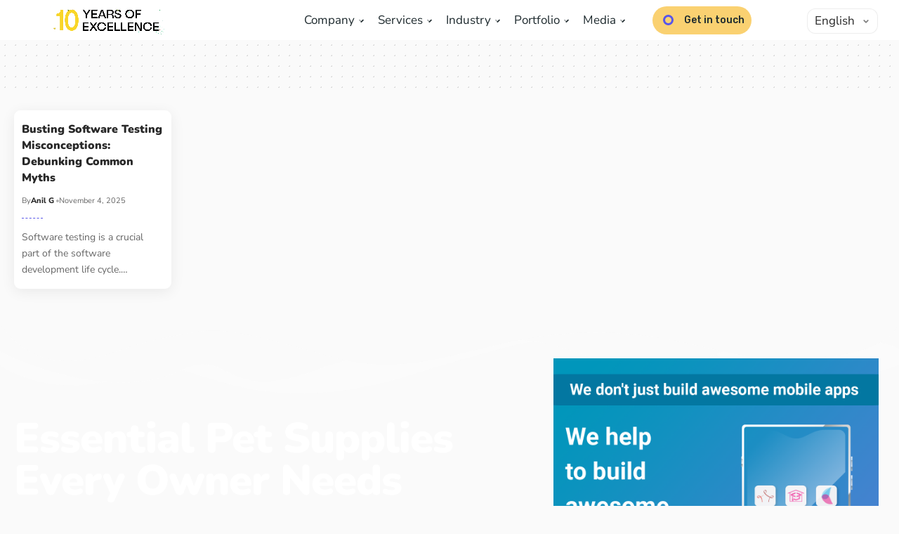

--- FILE ---
content_type: text/html; charset=UTF-8
request_url: https://prometteursolutions.com/blog/tag/debunking-testing-myths/
body_size: 21105
content:
<!DOCTYPE html>
<html lang="en-US">
<head>
	
	<!-- Google tag (gtag.js) -->
<script async src="https://www.googletagmanager.com/gtag/js?id=G-QNRZB3S7T9"></script>
<script>
  window.dataLayer = window.dataLayer || [];
  function gtag(){dataLayer.push(arguments);}
  gtag('js', new Date());

  gtag('config', 'G-QNRZB3S7T9');
</script>
    <meta charset="UTF-8">
    <meta http-equiv="X-UA-Compatible" content="IE=edge">
    <meta name="viewport" content="width=device-width, initial-scale=1">
    <link rel="profile" href="https://gmpg.org/xfn/11">
	<meta name='robots' content='index, follow, max-image-preview:large, max-snippet:-1, max-video-preview:-1' />

	<!-- This site is optimized with the Yoast SEO plugin v26.7 - https://yoast.com/wordpress/plugins/seo/ -->
	<title>debunking testing myths Archives - blog</title>
	<link rel="preconnect" href="https://fonts.gstatic.com" crossorigin><link rel="preload" as="style" onload="this.onload=null;this.rel='stylesheet'" id="rb-preload-gfonts" href="https://fonts.googleapis.com/css?family=Nunito+Sans%3A400%2C500%2C600%2C700%2C800%2C900%2C200italic%2C300italic%2C400italic%2C500italic%2C600italic%2C700italic%2C800italic%2C900italic%7CNunito%3A900%2C800%2C600%7COxygen%3A400%2C700%7CEncode+Sans+Condensed%3A400%2C500%2C600%2C700%2C800&amp;display=swap" crossorigin><noscript><link rel="stylesheet" href="https://fonts.googleapis.com/css?family=Nunito+Sans%3A400%2C500%2C600%2C700%2C800%2C900%2C200italic%2C300italic%2C400italic%2C500italic%2C600italic%2C700italic%2C800italic%2C900italic%7CNunito%3A900%2C800%2C600%7COxygen%3A400%2C700%7CEncode+Sans+Condensed%3A400%2C500%2C600%2C700%2C800&amp;display=swap"></noscript><link rel="canonical" href="https://prometteursolutions.com/blog/tag/debunking-testing-myths/" />
	<meta property="og:locale" content="en_US" />
	<meta property="og:type" content="article" />
	<meta property="og:title" content="debunking testing myths Archives - blog" />
	<meta property="og:url" content="https://prometteursolutions.com/blog/tag/debunking-testing-myths/" />
	<meta property="og:site_name" content="blog" />
	<meta name="twitter:card" content="summary_large_image" />
	<meta name="twitter:site" content="@Iamprometteur" />
	<script type="application/ld+json" class="yoast-schema-graph">{"@context":"https://schema.org","@graph":[{"@type":"CollectionPage","@id":"https://prometteursolutions.com/blog/tag/debunking-testing-myths/","url":"https://prometteursolutions.com/blog/tag/debunking-testing-myths/","name":"debunking testing myths Archives - blog","isPartOf":{"@id":"https://prometteursolutions.com/blog/#website"},"breadcrumb":{"@id":"https://prometteursolutions.com/blog/tag/debunking-testing-myths/#breadcrumb"},"inLanguage":"en-US"},{"@type":"BreadcrumbList","@id":"https://prometteursolutions.com/blog/tag/debunking-testing-myths/#breadcrumb","itemListElement":[{"@type":"ListItem","position":1,"name":"Home","item":"https://prometteursolutions.com/blog/"},{"@type":"ListItem","position":2,"name":"debunking testing myths"}]},{"@type":"WebSite","@id":"https://prometteursolutions.com/blog/#website","url":"https://prometteursolutions.com/blog/","name":"blog","description":"","publisher":{"@id":"https://prometteursolutions.com/blog/#organization"},"potentialAction":[{"@type":"SearchAction","target":{"@type":"EntryPoint","urlTemplate":"https://prometteursolutions.com/blog/?s={search_term_string}"},"query-input":{"@type":"PropertyValueSpecification","valueRequired":true,"valueName":"search_term_string"}}],"inLanguage":"en-US"},{"@type":"Organization","@id":"https://prometteursolutions.com/blog/#organization","name":"blog","url":"https://prometteursolutions.com/blog/","logo":{"@type":"ImageObject","inLanguage":"en-US","@id":"https://prometteursolutions.com/blog/#/schema/logo/image/","url":"https://prometteursolutions.com/blog/wp-content/uploads/2021/04/new-logo.png","contentUrl":"https://prometteursolutions.com/blog/wp-content/uploads/2021/04/new-logo.png","width":211,"height":60,"caption":"blog"},"image":{"@id":"https://prometteursolutions.com/blog/#/schema/logo/image/"},"sameAs":["https://www.facebook.com/prometteurSolutions/timeline/","https://x.com/Iamprometteur"]}]}</script>
	<!-- / Yoast SEO plugin. -->


<script type="application/ld+json">{"@context":"https://schema.org","@type":"Organization","legalName":"blog","url":"https://prometteursolutions.com/blog/","sameAs":["https://www.facebook.com/prometteurSolutions/timeline/","https://www.instagram.com/prometteur_solutions/","https://www.linkedin.com/company/prometteur-solutions-pvt-ltd/","https://www.youtube.com/channel/UCqi_0sXkWpxt8S9lMHDGDxQ"]}</script>
<style id='wp-img-auto-sizes-contain-inline-css'>
img:is([sizes=auto i],[sizes^="auto," i]){contain-intrinsic-size:3000px 1500px}
/*# sourceURL=wp-img-auto-sizes-contain-inline-css */
</style>

<style id='wp-emoji-styles-inline-css'>

	img.wp-smiley, img.emoji {
		display: inline !important;
		border: none !important;
		box-shadow: none !important;
		height: 1em !important;
		width: 1em !important;
		margin: 0 0.07em !important;
		vertical-align: -0.1em !important;
		background: none !important;
		padding: 0 !important;
	}
/*# sourceURL=wp-emoji-styles-inline-css */
</style>
<link rel='stylesheet' id='wp-block-library-css' href='https://prometteursolutions.com/blog/wp-includes/css/dist/block-library/style.min.css?ver=6.9' media='all' />
<style id='classic-theme-styles-inline-css'>
/*! This file is auto-generated */
.wp-block-button__link{color:#fff;background-color:#32373c;border-radius:9999px;box-shadow:none;text-decoration:none;padding:calc(.667em + 2px) calc(1.333em + 2px);font-size:1.125em}.wp-block-file__button{background:#32373c;color:#fff;text-decoration:none}
/*# sourceURL=/wp-includes/css/classic-themes.min.css */
</style>
<style id='global-styles-inline-css'>
:root{--wp--preset--aspect-ratio--square: 1;--wp--preset--aspect-ratio--4-3: 4/3;--wp--preset--aspect-ratio--3-4: 3/4;--wp--preset--aspect-ratio--3-2: 3/2;--wp--preset--aspect-ratio--2-3: 2/3;--wp--preset--aspect-ratio--16-9: 16/9;--wp--preset--aspect-ratio--9-16: 9/16;--wp--preset--color--black: #000000;--wp--preset--color--cyan-bluish-gray: #abb8c3;--wp--preset--color--white: #ffffff;--wp--preset--color--pale-pink: #f78da7;--wp--preset--color--vivid-red: #cf2e2e;--wp--preset--color--luminous-vivid-orange: #ff6900;--wp--preset--color--luminous-vivid-amber: #fcb900;--wp--preset--color--light-green-cyan: #7bdcb5;--wp--preset--color--vivid-green-cyan: #00d084;--wp--preset--color--pale-cyan-blue: #8ed1fc;--wp--preset--color--vivid-cyan-blue: #0693e3;--wp--preset--color--vivid-purple: #9b51e0;--wp--preset--gradient--vivid-cyan-blue-to-vivid-purple: linear-gradient(135deg,rgb(6,147,227) 0%,rgb(155,81,224) 100%);--wp--preset--gradient--light-green-cyan-to-vivid-green-cyan: linear-gradient(135deg,rgb(122,220,180) 0%,rgb(0,208,130) 100%);--wp--preset--gradient--luminous-vivid-amber-to-luminous-vivid-orange: linear-gradient(135deg,rgb(252,185,0) 0%,rgb(255,105,0) 100%);--wp--preset--gradient--luminous-vivid-orange-to-vivid-red: linear-gradient(135deg,rgb(255,105,0) 0%,rgb(207,46,46) 100%);--wp--preset--gradient--very-light-gray-to-cyan-bluish-gray: linear-gradient(135deg,rgb(238,238,238) 0%,rgb(169,184,195) 100%);--wp--preset--gradient--cool-to-warm-spectrum: linear-gradient(135deg,rgb(74,234,220) 0%,rgb(151,120,209) 20%,rgb(207,42,186) 40%,rgb(238,44,130) 60%,rgb(251,105,98) 80%,rgb(254,248,76) 100%);--wp--preset--gradient--blush-light-purple: linear-gradient(135deg,rgb(255,206,236) 0%,rgb(152,150,240) 100%);--wp--preset--gradient--blush-bordeaux: linear-gradient(135deg,rgb(254,205,165) 0%,rgb(254,45,45) 50%,rgb(107,0,62) 100%);--wp--preset--gradient--luminous-dusk: linear-gradient(135deg,rgb(255,203,112) 0%,rgb(199,81,192) 50%,rgb(65,88,208) 100%);--wp--preset--gradient--pale-ocean: linear-gradient(135deg,rgb(255,245,203) 0%,rgb(182,227,212) 50%,rgb(51,167,181) 100%);--wp--preset--gradient--electric-grass: linear-gradient(135deg,rgb(202,248,128) 0%,rgb(113,206,126) 100%);--wp--preset--gradient--midnight: linear-gradient(135deg,rgb(2,3,129) 0%,rgb(40,116,252) 100%);--wp--preset--font-size--small: 13px;--wp--preset--font-size--medium: 20px;--wp--preset--font-size--large: 36px;--wp--preset--font-size--x-large: 42px;--wp--preset--spacing--20: 0.44rem;--wp--preset--spacing--30: 0.67rem;--wp--preset--spacing--40: 1rem;--wp--preset--spacing--50: 1.5rem;--wp--preset--spacing--60: 2.25rem;--wp--preset--spacing--70: 3.38rem;--wp--preset--spacing--80: 5.06rem;--wp--preset--shadow--natural: 6px 6px 9px rgba(0, 0, 0, 0.2);--wp--preset--shadow--deep: 12px 12px 50px rgba(0, 0, 0, 0.4);--wp--preset--shadow--sharp: 6px 6px 0px rgba(0, 0, 0, 0.2);--wp--preset--shadow--outlined: 6px 6px 0px -3px rgb(255, 255, 255), 6px 6px rgb(0, 0, 0);--wp--preset--shadow--crisp: 6px 6px 0px rgb(0, 0, 0);}:where(.is-layout-flex){gap: 0.5em;}:where(.is-layout-grid){gap: 0.5em;}body .is-layout-flex{display: flex;}.is-layout-flex{flex-wrap: wrap;align-items: center;}.is-layout-flex > :is(*, div){margin: 0;}body .is-layout-grid{display: grid;}.is-layout-grid > :is(*, div){margin: 0;}:where(.wp-block-columns.is-layout-flex){gap: 2em;}:where(.wp-block-columns.is-layout-grid){gap: 2em;}:where(.wp-block-post-template.is-layout-flex){gap: 1.25em;}:where(.wp-block-post-template.is-layout-grid){gap: 1.25em;}.has-black-color{color: var(--wp--preset--color--black) !important;}.has-cyan-bluish-gray-color{color: var(--wp--preset--color--cyan-bluish-gray) !important;}.has-white-color{color: var(--wp--preset--color--white) !important;}.has-pale-pink-color{color: var(--wp--preset--color--pale-pink) !important;}.has-vivid-red-color{color: var(--wp--preset--color--vivid-red) !important;}.has-luminous-vivid-orange-color{color: var(--wp--preset--color--luminous-vivid-orange) !important;}.has-luminous-vivid-amber-color{color: var(--wp--preset--color--luminous-vivid-amber) !important;}.has-light-green-cyan-color{color: var(--wp--preset--color--light-green-cyan) !important;}.has-vivid-green-cyan-color{color: var(--wp--preset--color--vivid-green-cyan) !important;}.has-pale-cyan-blue-color{color: var(--wp--preset--color--pale-cyan-blue) !important;}.has-vivid-cyan-blue-color{color: var(--wp--preset--color--vivid-cyan-blue) !important;}.has-vivid-purple-color{color: var(--wp--preset--color--vivid-purple) !important;}.has-black-background-color{background-color: var(--wp--preset--color--black) !important;}.has-cyan-bluish-gray-background-color{background-color: var(--wp--preset--color--cyan-bluish-gray) !important;}.has-white-background-color{background-color: var(--wp--preset--color--white) !important;}.has-pale-pink-background-color{background-color: var(--wp--preset--color--pale-pink) !important;}.has-vivid-red-background-color{background-color: var(--wp--preset--color--vivid-red) !important;}.has-luminous-vivid-orange-background-color{background-color: var(--wp--preset--color--luminous-vivid-orange) !important;}.has-luminous-vivid-amber-background-color{background-color: var(--wp--preset--color--luminous-vivid-amber) !important;}.has-light-green-cyan-background-color{background-color: var(--wp--preset--color--light-green-cyan) !important;}.has-vivid-green-cyan-background-color{background-color: var(--wp--preset--color--vivid-green-cyan) !important;}.has-pale-cyan-blue-background-color{background-color: var(--wp--preset--color--pale-cyan-blue) !important;}.has-vivid-cyan-blue-background-color{background-color: var(--wp--preset--color--vivid-cyan-blue) !important;}.has-vivid-purple-background-color{background-color: var(--wp--preset--color--vivid-purple) !important;}.has-black-border-color{border-color: var(--wp--preset--color--black) !important;}.has-cyan-bluish-gray-border-color{border-color: var(--wp--preset--color--cyan-bluish-gray) !important;}.has-white-border-color{border-color: var(--wp--preset--color--white) !important;}.has-pale-pink-border-color{border-color: var(--wp--preset--color--pale-pink) !important;}.has-vivid-red-border-color{border-color: var(--wp--preset--color--vivid-red) !important;}.has-luminous-vivid-orange-border-color{border-color: var(--wp--preset--color--luminous-vivid-orange) !important;}.has-luminous-vivid-amber-border-color{border-color: var(--wp--preset--color--luminous-vivid-amber) !important;}.has-light-green-cyan-border-color{border-color: var(--wp--preset--color--light-green-cyan) !important;}.has-vivid-green-cyan-border-color{border-color: var(--wp--preset--color--vivid-green-cyan) !important;}.has-pale-cyan-blue-border-color{border-color: var(--wp--preset--color--pale-cyan-blue) !important;}.has-vivid-cyan-blue-border-color{border-color: var(--wp--preset--color--vivid-cyan-blue) !important;}.has-vivid-purple-border-color{border-color: var(--wp--preset--color--vivid-purple) !important;}.has-vivid-cyan-blue-to-vivid-purple-gradient-background{background: var(--wp--preset--gradient--vivid-cyan-blue-to-vivid-purple) !important;}.has-light-green-cyan-to-vivid-green-cyan-gradient-background{background: var(--wp--preset--gradient--light-green-cyan-to-vivid-green-cyan) !important;}.has-luminous-vivid-amber-to-luminous-vivid-orange-gradient-background{background: var(--wp--preset--gradient--luminous-vivid-amber-to-luminous-vivid-orange) !important;}.has-luminous-vivid-orange-to-vivid-red-gradient-background{background: var(--wp--preset--gradient--luminous-vivid-orange-to-vivid-red) !important;}.has-very-light-gray-to-cyan-bluish-gray-gradient-background{background: var(--wp--preset--gradient--very-light-gray-to-cyan-bluish-gray) !important;}.has-cool-to-warm-spectrum-gradient-background{background: var(--wp--preset--gradient--cool-to-warm-spectrum) !important;}.has-blush-light-purple-gradient-background{background: var(--wp--preset--gradient--blush-light-purple) !important;}.has-blush-bordeaux-gradient-background{background: var(--wp--preset--gradient--blush-bordeaux) !important;}.has-luminous-dusk-gradient-background{background: var(--wp--preset--gradient--luminous-dusk) !important;}.has-pale-ocean-gradient-background{background: var(--wp--preset--gradient--pale-ocean) !important;}.has-electric-grass-gradient-background{background: var(--wp--preset--gradient--electric-grass) !important;}.has-midnight-gradient-background{background: var(--wp--preset--gradient--midnight) !important;}.has-small-font-size{font-size: var(--wp--preset--font-size--small) !important;}.has-medium-font-size{font-size: var(--wp--preset--font-size--medium) !important;}.has-large-font-size{font-size: var(--wp--preset--font-size--large) !important;}.has-x-large-font-size{font-size: var(--wp--preset--font-size--x-large) !important;}
:where(.wp-block-post-template.is-layout-flex){gap: 1.25em;}:where(.wp-block-post-template.is-layout-grid){gap: 1.25em;}
:where(.wp-block-term-template.is-layout-flex){gap: 1.25em;}:where(.wp-block-term-template.is-layout-grid){gap: 1.25em;}
:where(.wp-block-columns.is-layout-flex){gap: 2em;}:where(.wp-block-columns.is-layout-grid){gap: 2em;}
:root :where(.wp-block-pullquote){font-size: 1.5em;line-height: 1.6;}
/*# sourceURL=global-styles-inline-css */
</style>
<link rel='stylesheet' id='allow-webp-image-css' href='https://prometteursolutions.com/blog/wp-content/plugins/allow-webp-image/public/css/allow-webp-image-public.css?ver=1.0.1' media='all' />
<link rel='stylesheet' id='foxiz-elements-css' href='https://prometteursolutions.com/blog/wp-content/plugins/foxiz-core/lib/foxiz-elements/public/style.css?ver=2.0' media='all' />
<link rel='stylesheet' id='main-css' href='https://prometteursolutions.com/blog/wp-content/themes/foxiz-child/css/main.css?ver=6.9' media='all' />
<link rel='stylesheet' id='all.min-css' href='https://prometteursolutions.com/blog/wp-content/themes/foxiz-child/css/fontawsome/all.min.css?ver=6.9' media='all' />
<link rel='stylesheet' id='headerfooter-css' href='https://prometteursolutions.com/blog/wp-content/themes/foxiz-child/css/headerfooter.css?ver=6.9' media='all' />
<link rel='stylesheet' id='elementor-icons-css' href='https://prometteursolutions.com/blog/wp-content/plugins/elementor/assets/lib/eicons/css/elementor-icons.min.css?ver=5.45.0' media='all' />
<link rel='stylesheet' id='elementor-frontend-css' href='https://prometteursolutions.com/blog/wp-content/plugins/elementor/assets/css/frontend.min.css?ver=3.34.1' media='all' />
<link rel='stylesheet' id='elementor-post-3243-css' href='https://prometteursolutions.com/blog/wp-content/uploads/elementor/css/post-3243.css?ver=1768457883' media='all' />
<link rel='stylesheet' id='elementor-post-6719-css' href='https://prometteursolutions.com/blog/wp-content/uploads/elementor/css/post-6719.css?ver=1768457883' media='all' />
<link rel='stylesheet' id='elementor-post-6718-css' href='https://prometteursolutions.com/blog/wp-content/uploads/elementor/css/post-6718.css?ver=1768457883' media='all' />
<link rel='stylesheet' id='elementor-post-6724-css' href='https://prometteursolutions.com/blog/wp-content/uploads/elementor/css/post-6724.css?ver=1768460169' media='all' />

<link rel='stylesheet' id='foxiz-main-css' href='https://prometteursolutions.com/blog/wp-content/themes/foxiz/assets/css/main.css?ver=2.1.5' media='all' />
<link rel='stylesheet' id='foxiz-print-css' href='https://prometteursolutions.com/blog/wp-content/themes/foxiz/assets/css/print.css?ver=2.1.5' media='all' />
<link rel='stylesheet' id='foxiz-style-css' href='https://prometteursolutions.com/blog/wp-content/themes/foxiz-child/style.css?ver=2.1.5' media='all' />
<style id='foxiz-style-inline-css'>
:root {--body-family:Nunito Sans;--body-fweight:400;--body-fsize:17px;--h1-family:Nunito;--h1-fweight:900;--h1-fsize:42px;--h1-fspace:-1px;--h2-family:Nunito;--h2-fweight:900;--h2-fsize:36px;--h2-fspace:-.5px;--h3-family:Nunito;--h3-fweight:900;--h4-family:Nunito;--h4-fweight:900;--h5-family:Nunito;--h5-fweight:900;--h6-family:Nunito;--h6-fweight:800;--cat-family:Nunito Sans;--cat-fweight:800;--meta-family:Nunito Sans;--meta-fweight:400;--meta-fsize:11px;--meta-b-family:Nunito Sans;--meta-b-fweight:800;--input-family:Nunito Sans;--input-fweight:400;--btn-family:Nunito Sans;--btn-fweight:800;--menu-family:Nunito Sans;--menu-fweight:600;--menu-fsize:16px;--submenu-family:Nunito;--submenu-fweight:600;--submenu-fsize:14px;--dwidgets-family:Nunito Sans;--dwidgets-fweight:800;--headline-family:Nunito;--headline-fweight:900;--headline-fsize:54px;--tagline-family:Nunito Sans;--tagline-fweight:600;--tagline-fsize:22px;--heading-family:Nunito Sans;--heading-fweight:900;--subheading-family:Nunito Sans;--subheading-fweight:400;--subheading-fsize:16px;--quote-family:Nunito;--quote-fweight:900;--quote-fspace:-1px;--excerpt-fweight:400;--headline-s-fsize : 54px;--tagline-s-fsize : 20px;}@media (max-width: 1024px) {body {--body-fsize : 16px;--h1-fsize : 36px;--h2-fsize : 28px;--headline-fsize : 42px;--headline-s-fsize : 42px;--tagline-fsize : 18px;--tagline-s-fsize : 18px;}}@media (max-width: 767px) {body {--body-fsize : 16px;--h1-fsize : 28px;--h2-fsize : 24px;--headline-fsize : 28px;--headline-s-fsize : 28px;--tagline-fsize : 16px;--tagline-s-fsize : 16px;}}:root {--solid-white :#fafafa;--g-color :#5956e9;--g-color-90 :#5956e9e6;--indicator-bg-from :#ff59ae;--indicator-bg-to :#56a59c;--indicator-height :5px;}[data-theme="dark"], .light-scheme {--solid-white :#212529;}[data-theme="dark"].is-hd-4 {--nav-bg: #191c20;--nav-bg-from: #191c20;--nav-bg-to: #191c20;}[data-theme="dark"].is-hd-5, [data-theme="dark"].is-hd-5:not(.sticky-on) {--nav-bg: #191c20;--nav-bg-from: #191c20;--nav-bg-to: #191c20;}:root {--privacy-bg-color :#030e21;--max-width-wo-sb : 860px;--round-3 :9px;--round-5 :12px;--round-7 :17px;--hyperlink-line-color :var(--g-color);--single-category-fsize :16px;--heading-color :#f6c40e;--heading-sub-color :#f6c40e;}.breadcrumb-inner, .woocommerce-breadcrumb { font-family:Nunito Sans;font-weight:400;}.p-readmore { font-family:Nunito Sans;font-weight:800;}.mobile-menu > li > a  { font-family:Nunito Sans;font-weight:600;}.mobile-menu .sub-menu a { font-family:Nunito;font-weight:600;}.mobile-qview a { font-family:Nunito Sans;font-weight:800;}.search-header:before { background-repeat : no-repeat;background-size : cover;background-image : url(https://foxiz.themeruby.com/azpets/wp-content/uploads/sites/5/2023/02/s-bg.png);background-attachment : scroll;background-position : center center;}[data-theme="dark"] .search-header:before { background-repeat : no-repeat;background-size : cover;background-attachment : scroll;background-position : center center;}.footer-has-bg { background-color : #88888812;}.block-grid-box-1 {--default-box :#ffffff;}.block-grid-box-1 {--dark-box-color :#030e21;}.block-grid-box-2 {--default-box :#ffffff;}.block-grid-box-2 {--default-dark-box :#030e21;}#amp-mobile-version-switcher { display: none; }.search-icon-svg { -webkit-mask-image: url(https://foxiz.themeruby.com/azpets/wp-content/uploads/sites/5/2023/02/search.svg);mask-image: url(https://foxiz.themeruby.com/azpets/wp-content/uploads/sites/5/2023/02/search.svg); }
/*# sourceURL=foxiz-style-inline-css */
</style>
<link rel='stylesheet' id='elementor-gf-local-roboto-css' href='https://prometteursolutions.com/blog/wp-content/uploads/elementor/google-fonts/css/roboto.css?ver=1757076233' media='all' />
<link rel='stylesheet' id='elementor-gf-local-robotoslab-css' href='https://prometteursolutions.com/blog/wp-content/uploads/elementor/google-fonts/css/robotoslab.css?ver=1757076252' media='all' />
<link rel='stylesheet' id='elementor-gf-local-nunito-css' href='https://prometteursolutions.com/blog/wp-content/uploads/elementor/google-fonts/css/nunito.css?ver=1757077434' media='all' />
<link rel='stylesheet' id='elementor-gf-local-nunitosans-css' href='https://prometteursolutions.com/blog/wp-content/uploads/elementor/google-fonts/css/nunitosans.css?ver=1757076965' media='all' />
<link rel='stylesheet' id='elementor-icons-shared-0-css' href='https://prometteursolutions.com/blog/wp-content/plugins/elementor/assets/lib/font-awesome/css/fontawesome.min.css?ver=5.15.3' media='all' />
<link rel='stylesheet' id='elementor-icons-fa-brands-css' href='https://prometteursolutions.com/blog/wp-content/plugins/elementor/assets/lib/font-awesome/css/brands.min.css?ver=5.15.3' media='all' />
<link rel='stylesheet' id='elementor-icons-fa-solid-css' href='https://prometteursolutions.com/blog/wp-content/plugins/elementor/assets/lib/font-awesome/css/solid.min.css?ver=5.15.3' media='all' />
<link rel='stylesheet' id='elementor-icons-fa-regular-css' href='https://prometteursolutions.com/blog/wp-content/plugins/elementor/assets/lib/font-awesome/css/regular.min.css?ver=5.15.3' media='all' />
<script src="https://prometteursolutions.com/blog/wp-includes/js/jquery/jquery.min.js?ver=3.7.1" id="jquery-core-js"></script>
<script src="https://prometteursolutions.com/blog/wp-includes/js/jquery/jquery-migrate.min.js?ver=3.4.1" id="jquery-migrate-js"></script>
<script src="https://prometteursolutions.com/blog/wp-content/plugins/allow-webp-image/public/js/allow-webp-image-public.js?ver=1.0.1" id="allow-webp-image-js"></script>
<script src="https://prometteursolutions.com/vendor/bootstrap/css/bootstrap.min.css?ver=6.9" id="bootstrap-min-js"></script>
<script src="https://prometteursolutions.com/vendor/bootstrap/js/bootstrap.bundle.min.js?ver=6.9" id="bootstrap-bundle-min-js"></script>
<script src="https://prometteursolutions.com/js/jquery.lazy.min.js?ver=6.9" id="jquery-lazy-min-js"></script>
<script src="https://prometteursolutions.com/js/jquery.lazy.plugins.min.js?ver=6.9" id="jquery-lazy-plugins-min-js"></script>
<script src="https://prometteursolutions.com/vendor/sal-master/sal.js?ver=6.9" id="sal-master-js"></script>
<script src="https://prometteursolutions.com/blog/wp-content/themes/foxiz/assets/js/highlight-share.js?ver=1" id="highlight-share-js"></script>
<link rel="preload" href="https://prometteursolutions.com/blog/wp-content/themes/foxiz/assets/fonts/icons.woff2" as="font" type="font/woff2" crossorigin="anonymous"> <link rel="https://api.w.org/" href="https://prometteursolutions.com/blog/wp-json/" /><link rel="alternate" title="JSON" type="application/json" href="https://prometteursolutions.com/blog/wp-json/wp/v2/tags/758" /><link rel="EditURI" type="application/rsd+xml" title="RSD" href="https://prometteursolutions.com/blog/xmlrpc.php?rsd" />
<meta name="generator" content="WordPress 6.9" />
<!-- start Simple Custom CSS and JS -->
<style>
select#lang_choice_1 {
    position: absolute;
    right: 41px;
    top: 20px;
    z-index: 99999;
}
@media (min-width: 320px) and (max-width: 767px){
header.header_g a.contact-link {
    display: none;
}
	select#lang_choice_1 {
    right: 8px !important;
    top: 4px !important;
}
}

@media (min-width: 768px) and (max-width: 785px){
	select#lang_choice_1 {
    right: 200px !important;
    top: 48px !important;
}
}
@media (min-width: 786px) and (max-width: 991px){
	select#lang_choice_1 {
    right: 20px !important;
    top: 62px !important;
    background: #ffff;
}
}
@media (min-width: 992px) and (max-width: 1099px){
	.navbar .navbar-nav .nav-item .nav-link {
    padding: 5px;
}
	  select#lang_choice_1 {
        right: 20px !important;
        top: 61px !important;
        background: #fff;
    }
}

@media (min-width: 1100px) and (max-width: 1800px) {
	.navbar .navbar-nav .nav-item .nav-link {
		padding: 5px;
	}
	.getEst_ul.ms-auto {
    position: relative;
    left: -140px;
}
       select#lang_choice_1 {
        right: 30px !important;
        top: 12px !important;
        padding: 5px 10px;
    }
}</style>
<!-- end Simple Custom CSS and JS -->

<!-- Juiz Lang Attributes BEGINS -->
<link rel="alternate" hreflang="x-default" href="https://prometteursolutions.com/blog/busting-software-testing-misconceptions-debunking-common-myths/" />
<link rel="alternate" hreflang="en" href="https://prometteursolutions.com/blog/busting-software-testing-misconceptions-debunking-common-myths/" />

<!-- Juiz Lang Attributes ENDS -->

<!-- HubSpot WordPress Plugin v11.3.33: embed JS disabled as a portalId has not yet been configured --><meta name="generator" content="Elementor 3.34.1; features: additional_custom_breakpoints; settings: css_print_method-external, google_font-enabled, font_display-swap">
<script type="application/ld+json">{"@context":"https://schema.org","@type":"WebSite","@id":"https://prometteursolutions.com/blog/#website","url":"https://prometteursolutions.com/blog/","name":"blog","potentialAction":{"@type":"SearchAction","target":"https://prometteursolutions.com/blog/?s={search_term_string}","query-input":"required name=search_term_string"}}</script>
			<style>
				.e-con.e-parent:nth-of-type(n+4):not(.e-lazyloaded):not(.e-no-lazyload),
				.e-con.e-parent:nth-of-type(n+4):not(.e-lazyloaded):not(.e-no-lazyload) * {
					background-image: none !important;
				}
				@media screen and (max-height: 1024px) {
					.e-con.e-parent:nth-of-type(n+3):not(.e-lazyloaded):not(.e-no-lazyload),
					.e-con.e-parent:nth-of-type(n+3):not(.e-lazyloaded):not(.e-no-lazyload) * {
						background-image: none !important;
					}
				}
				@media screen and (max-height: 640px) {
					.e-con.e-parent:nth-of-type(n+2):not(.e-lazyloaded):not(.e-no-lazyload),
					.e-con.e-parent:nth-of-type(n+2):not(.e-lazyloaded):not(.e-no-lazyload) * {
						background-image: none !important;
					}
				}
			</style>
			
<!-- Google Tag Manager -->
<script>(function(w,d,s,l,i){w[l]=w[l]||[];w[l].push({'gtm.start':
new Date().getTime(),event:'gtm.js'});var f=d.getElementsByTagName(s)[0],
j=d.createElement(s),dl=l!='dataLayer'?'&l='+l:'';j.async=true;j.src=
'https://www.googletagmanager.com/gtm.js?id='+i+dl;f.parentNode.insertBefore(j,f);
})(window,document,'script','dataLayer','GTM-NQ7CNMQ');</script>
<!-- End Google Tag Manager -->			<meta property="og:title" content="debunking testing myths Archives - blog"/>
			<meta property="og:url" content="https://prometteursolutions.com/blog/tag/debunking-testing-myths"/>
			<meta property="og:site_name" content="blog"/>
			<script type="application/ld+json">{"@context":"http://schema.org","@type":"BreadcrumbList","itemListElement":[{"@type":"ListItem","position":2,"item":{"@id":"https://prometteursolutions.com/blog/tag/debunking-testing-myths/","name":"debunking testing myths"}},{"@type":"ListItem","position":1,"item":{"@id":"https://prometteursolutions.com/blog","name":"blog"}}]}</script>
<link rel="icon" href="https://prometteursolutions.com/blog/wp-content/uploads/2020/12/rsz_logo1-98x100.png" sizes="32x32" />
<link rel="icon" href="https://prometteursolutions.com/blog/wp-content/uploads/2020/12/rsz_logo1.png" sizes="192x192" />
<link rel="apple-touch-icon" href="https://prometteursolutions.com/blog/wp-content/uploads/2020/12/rsz_logo1.png" />
<meta name="msapplication-TileImage" content="https://prometteursolutions.com/blog/wp-content/uploads/2020/12/rsz_logo1.png" />
		<style id="wp-custom-css">
			
.foot_one{overflow: hidden;padding: 50px 0px; background-color: #FFFFFF;}

a:hover {
    color: #000;
}

.blog-banner{
	width:100%;
	position:relative;
	overflow:hidden;
	display:flex;
	align-items:center;
	justify-content:center;
	min-height:450px;
	background-position:center;
	background-repeat:no-repeat;
	background-size:cover;
	background-image:url('https://prometteursolutions.com/blog/wp-content/uploads/2023/12/de2034e9-3971-4986-8c81-3ec58d30ba39.jpeg')
	
}

.blog-banner h1{
	font-weight:700;
	font-size:50px;
	color:white;
	position:relative;
	z-index:1;
	
}

.blog-banner .bg-span{position:absolute; left:0px; top:0px; width:100%; height:100%; background:rgba(0, 0, 0, 0.57);}

h1.archive-title {
    display: none;
}
.single-blog-page .s-title{
font-size : 35px;
	margin-top:50px;
}
.single-blog-content p{
 margin-bottom: 1.5rem;
}
.single-blog-content h2,.single-blog-content h3,.single-blog-content h4,.single-blog-content h5,.single-blog-content h6{
 margin-bottom: 0.8rem;
}
.ruby-table-contents.rbtoc.table-fw {
    margin-bottom: 20px;
}
.toc-content a{font-weight:400;}
.toc-content a:before{background-color:#5a5a5a;}
.table-left .table-link-depth{color:#707070;}

.table-left .table-link-depth:before {
    margin-right: 3px;
    background-color: transparent;
    color:#707070;
    font-weight:600;
}


.table-left .table-link-depth:hover:before {
    background-color: transparent;
}


		</style>
		</head>
<body class="archive tag tag-debunking-testing-myths tag-758 wp-embed-responsive wp-theme-foxiz wp-child-theme-foxiz-child personalized-all elementor-default elementor-kit-3243 menu-ani-4 hover-ani-6 btn-ani-1 is-rm-bg is-hd-rb_template is-backtop none-m-backtop" data-theme="default">
<!-- Google Tag Manager (noscript) -->
<noscript><iframe src="https://www.googletagmanager.com/ns.html?id=GTM-NQ7CNMQ"
height="0" width="0" style="display:none;visibility:hidden"></iframe></noscript>
<!-- End Google Tag Manager (noscript) -->
<div class="site-outer">
        <header class="header_g">
    <nav class="navbar navbar-expand-lg">
    <a class="navbar-brand" href="https://prometteursolutions.com/">
            <!--<picture>
                <source media="(min-width:992px)" srcset="https://prometteursolutions.com/images/n_22/logo.svg" width="166" height="40">
                <source media="(min-width:320px)" srcset="https://prometteursolutions.com/images/n_22/logo_xs.svg" width="112" height="27">
                <img class="lazy" src="https://prometteursolutions.com/images/n_22/logo.svg" alt="Logo" width="166" height="40">
            </picture>-->
            <video poster="https://prometteursolutions.com/images/n_22/logo.svg" autoplay="" muted="" loop="" webkit-playsinline="" playsinline="" class="m-auto foundation-video">
                <source src="https://prometteursolutions.com/video/10-Years-Excellence-comp.mp4" type="video/mp4">
            </video>
        </a>
        <button class="navbar-toggler" type="button">
            <span class="navbar-toggler-icon"><i class="fad fa-bars toggle_btn"></i></span>
        </button>
        <div class="collapse_panel" id="main_nav">
            <ul class="navbar-nav">
                <li class="nav-item active dropdown">
                    <a class="nav-link dropdown-toggle" data-bs-toggle="dropdown">Company <i
                            class="fad fa-angle-down"></i></a>
                    <div class="dropdown-menu fade-up">
                        <div class="megamenu_service">
                            <div class="row">
                                <div class="col col-12 mb-md-4 mb-2">
                                    <div class="megaMenuBox">
                                        <a href="https://prometteursolutions.com/about-us" class="mm_anch">
                                            <h3 class="h3_anch"><span>About Us</span></h3>
                                            <!-- <p>Prepare your healthcare business to take on the future</p> -->
                                        </a>
                                    </div>
                                </div>
                                <div class="col col-12">
                                    <div class="megaMenuBox">
                                        <a href="https://prometteursolutions.com/career" class="mm_anch">
                                            <h3 class="h3_anch"><span>Careers</span></h3>
                                            <!-- <p>Prepare your healthcare business to take on the future</p> -->
                                        </a>
                                    </div>
                                </div>

                            </div>
                        </div>
                    </div>
                </li>
                <li class="nav-item dropdown position-static">
                    <a class="nav-link dropdown-toggle" href="https://prometteursolutions.com/services/"
                        data-bs-toggle="dropdown"> Services <i class="fad fa-angle-down"></i></a>
                    <div class="dropdown-menu fade-up megamenu">
                        <div class="megamenu_service">
                            <div class="row">
                                <div class="col col-md-4 col-6 mb-md-4 mb-3">
                                    <div class="megaMenuBox">
                                        <a href="https://prometteursolutions.com/services/mobile-app-development"
                                            class="mm_anch">
                                            <h3><i class="fad fa-mobile-alt cl"></i> Mobile App</h3>
                                        </a>
                                        <ul>
                                            <li><a class="dropdown-item"
                                                    href="https://prometteursolutions.com/services/mobile-app-development/react-app-development">React
                                                    Native App </a></li>
                                            <li><a class="dropdown-item"
                                                    href="https://prometteursolutions.com/services/mobile-app-development/flutter-app-development">Flutter
                                                    App </a></li>
                                            <li><a class="dropdown-item"
                                                    href="https://prometteursolutions.com/services/mobile-app-development/android-app-development">Native
                                                    Android App</a></li>
                                            <li><a class="dropdown-item"
                                                    href="https://prometteursolutions.com/services/mobile-app-development/ios-app-development">Native
                                                    IOS App</a></li>
                                        </ul>
                                    </div>
                                </div>
                                <div class="col col-md-4 col-6 mb-md-4 mb-3">
                                    <div class="megaMenuBox">
                                        <a href="https://prometteursolutions.com/services/e-commerce-development/"
                                            class="mm_anch">
                                            <h3><i class="fad fa-store"></i> E-commerce Development</h3>
                                        </a>
                                        <ul>
                                            <li><a class="dropdown-item"
                                                    href="https://prometteursolutions.com/services/website-development/magento-development">Magento
                                                    Development</a></li>
                                            <li><a class="dropdown-item"
                                                    href="https://prometteursolutions.com/services/website-development/prestashop-development">Prestashop
                                                    Development</a></li>
                                        </ul>
                                    </div>
                                </div>
                                <div class="col col-md-4 col-6 mb-md-4 mb-2">
                                    <div class="megaMenuBox">
                                        <a href="https://prometteursolutions.com/services/website-development"
                                            class="mm_anch">
                                            <h3><i class="fad fa-browser"></i> Web Development</h3>
                                        </a>
                                        <ul>
                                            <li><a href="https://prometteursolutions.com/services/software-development/">Software
                                                    Development</a> </li>
                                            <li><a href="https://prometteursolutions.com/services/web-application-development/">Web
                                                    Application Development</a> </li>
                                            <li><a href="https://prometteursolutions.com/services/graphics-designing/">Graphics
                                                    Designing</a></li>
                                            <!-- <li><a class="dropdown-item" href="#">Enterprise Solutions</a></li>
                                            <li><a class="dropdown-item" href="#">ECommerce</a></li>
                                            <li><a class="dropdown-item" href="#">CMS</a></li>
                                            <li><a class="dropdown-item" href="#">API & Backend</a></li>
                                            <li><a class="dropdown-item" href="#">Custom Development</a></li> -->
                                        </ul>
                                    </div>
                                </div>
                                <!-- <div class="col col-md-4 col-6 mb-4">
                                    <div class="megaMenuBox">
                                        <h3><i class="fad fa-pencil-paintbrush"></i> Design</h3>
                                        <ul>
                                            <li><a class="dropdown-item" href="#">Discovery Workshop</a></li>
                                            <li><a class="dropdown-item" href="#">Analysis</a></li>
                                            <li><a class="dropdown-item" href="#">Wireframe</a></li>
                                            <li><a class="dropdown-item" href="#">UI / UX Design</a></li>
                                        </ul>
                                    </div>
                                </div>
                                <div class="col col-md-4 col-6 mb-4">
                                    <div class="megaMenuBox">
                                        <h3><i class="fad fa-microchip"></i> IoT</h3>
                                        <ul>
                                            <li><a class="dropdown-item" href="#">Hire Dedicated Mobile</a></li>
                                            <li><a class="dropdown-item" href="#">Hire Dedicated</a></li>
                                        </ul>
                                    </div>
                                </div>
                                <div class="col col-md-4 col-6">
                                    <div class="megaMenuBox">
                                        <h3><i class="fad fa-bullhorn"></i> Marketing</h3>
                                        <ul>
                                            <li><a class="dropdown-item" href="#"> Content</a></li>
                                            <li><a class="dropdown-item" href="#">PPC Campaigns</a></li>
                                            <li><a class="dropdown-item" href="#">Social Media</a></li>
                                        </ul>
                                    </div>
                                </div> -->
                                <div class="col col-md-4 col-6">
                                    <div class="megaMenuBox">
                                        <h3><i class="fad fa-shield-check"></i> Hire Dedicated Resource</h3>
                                        <ul>
                                            <li><a href="https://prometteursolutions.com/hire/"> Hire Dedicated Developer</a></li>
                                            <li><a href="https://prometteursolutions.com/services/dedicated-mobile-app/">Hire Dedicated Mobile App Developer</a></li>
                                            <li><a href="https://prometteursolutions.com/services/dedicated-web-developer/">Hire Dedicated Web Developer</a></li>
                                        </ul>
                                    </div>
                                </div>
                                <div class="col col-md-4 col-6">
                                    <div class="megaMenuBox">
                                        <h3><i class="fad fa-dice"></i> iGaming</h3>
                                        <ul>
                                            <li><a href="https://prometteursolutions.com/services/sportsbook-software-development/"> Sportsbook Software Development</a></li>
                                            <li><a href="https://prometteursolutions.com/services/online-casino-development/">Online Casino Development</a></li>
                                    </div>
                                </div>
                                <div class="col col-md-4 col-6">
                                    <div class="megaMenuBox">
                                        <h3><i class="fad fa-laptop-code"></i> Enterprise</h3>
                                        <ul>
                                            <li><a href="https://prometteursolutions.com/services/odoo-development/"> Odoo Development</a></li>
                                            <li><a href="https://prometteursolutions.com/services/saleforce-development/"> Saleforce Development</a></li>
                                        </ul>
                                    </div>
                                </div>
                            </div>
                        </div>
                        <div class="bottom-description menuExtraInfo">
                            <div class="bg-span"></div>
                            <div class="row align-items-center">
                                <div class="col col-md-9 col-12">
                                    <div class="menuExtra_content">
                                        <h3>Discovery Workshop</h3>
                                        <p>Define functional scope of your project to plan project budget and timeline.
                                        </p>
                                    </div>
                                </div>
                                <div class="col col-md-3 col-12">
                                    <div class="menuExtra_buttom d-flex justify-content-end">
                                        <a href="https://prometteursolutions.com/services/">View More</a>
                                    </div>
                                </div>
                            </div>
                        </div>
                    </div>
                </li>
                <li class="nav-item dropdown position-static">
                    <a class="nav-link dropdown-toggle" data-bs-toggle="dropdown"> Industry <i
                            class="fad fa-angle-down"></i></a>
                    <div class="dropdown-menu fade-up megamenu">
                        <div class="d-flex align-items-center mm_panels">
                            <div class="left-description menuExtraInfo left_mm">
                                <div class="bg-span"></div>
                                <div class="menuExtra_content">
                                    <h3>Discovery Workshop</h3>
                                    <p>Define functional scope of your project to plan project budget and timeline.</p>
                                </div>
                                <div class="menuExtra_buttom d-flex justify-content-end">
                                    <a>View More</a>
                                </div>
                            </div>
                            <div class="right_mm">
                                <div class="megamenu_service">
                                    <div class="row">
                                        <div class="col col-md-4 col-6 mb-md-4 mb-3">
                                            <div class="megaMenuBox">
                                                <a href="https://prometteursolutions.com/healthcare-software-solutions"
                                                    class="mm_anch">
                                                    <h3 class="h3_anch"><i
                                                            class="fad fa-laptop-medical"></i><span>Healthcare</span>
                                                    </h3>
                                                    <p>We provide customer development services that aid professionals
                                                        in patient engagement, risk assessment, and operational
                                                        management.</p>
                                                </a>
                                            </div>
                                        </div>
                                        <div class="col col-md-4 col-6 mb-md-4 mb-3">
                                            <div class="megaMenuBox">
                                                <a href="https://prometteursolutions.com/educational-software-solutions"
                                                    class="mm_anch">
                                                    <h3 class="h3_anch"><i
                                                            class="fad fa-globe-stand"></i><span>Educational</span></h3>
                                                    <p>Employing current technologies helps create relevant, engaging,
                                                        and successful learning environments.</p>
                                                </a>
                                            </div>
                                        </div>
                                        <div class="col col-md-4 col-6 mb-md-4 mb-3">
                                            <div class="megaMenuBox">
                                                <a href="https://prometteursolutions.com/e-commerce-solutions" class="mm_anch">
                                                    <h3 class="h3_anch"><i
                                                            class="fad fa-shopping-cart"></i><span>E-Commerce</span>
                                                    </h3>
                                                    <p>We enhance the consumer experience by building digital commerce
                                                        solutions in retail, hospitality, and branded environments.</p>
                                                </a>
                                            </div>
                                        </div>
                                        <div class="col col-md-4 col-6 mb-md-0 mb-3">
                                            <div class="megaMenuBox">
                                                <a href="https://prometteursolutions.com/agricultural-software-solutions"
                                                    class="mm_anch">
                                                    <h3 class="h3_anch"><i class="fad fa-wheat"></i>
                                                        <span>Agriculture</span>
                                                    </h3>
                                                    <p>We offer custom ERP systems for the agricultural sector managing
                                                        the daily operations generating reports for agriculture needs.
                                                    </p>
                                                </a>
                                            </div>
                                        </div>
                                        <div class="col col-md-4 col-6">
                                            <div class="megaMenuBox">
                                                <a href="https://prometteursolutions.com/realestate-software-solutions"
                                                    class="mm_anch">
                                                    <h3 class="h3_anch"><i class="fad fa-car-building"></i><span>Real
                                                            Estate</span></h3>
                                                    <p>We are delivering innovative, market-leading technologies that
                                                        enables the management of real estate sector.</p>
                                                </a>
                                            </div>
                                        </div>
                                        <!-- <div class="col col-md-4 col-6">
                                            <div class="megaMenuBox">
                                                <a href="#"
                                                    class="mm_anch">
                                                    <h3 class="h3_anch"><i class="fad fa-dice"></i><span>iGaming</span></h3>
                                                    <p>We provide cutting-edge technology solutions for the iGaming industry, ensuring seamless platform management, regulatory compliance, and enhanced player experiences.</p>
                                                </a>
                                            </div>
                                        </div> -->
                                    </div>
                                </div>
                            </div>
                        </div>
                    </div>
                </li>
                <li class="nav-item dropdown position-static">
                    <a class="nav-link dropdown-toggle" href="https://prometteursolutions.com/portfolio"
                        data-bs-toggle="dropdown"> Portfolio <i class="fad fa-angle-down"></i></a>
                    <div class="dropdown-menu fade-up megamenu">
                        <div class="megamenu_service">
                            <div class="row">
                                <div class="col col-md-4 col-6 mb-md-0 mb-3">
                                    <div class="megaMenuBox">
                                        <a href="https://prometteursolutions.com/popularbrand" class="mm_anch">
                                            <picture>
                                                <source media="(min-width:992px)"
                                                    srcset="https://prometteursolutions.com/images/n_22/img-1.webp" width="147" height="108">
                                                <source media="(min-width:768px)"
                                                    srcset="https://prometteursolutions.com/images/n_22/img-1.webp" width="147" height="108">
                                                <source media="(min-width:320px)"
                                                    srcset="https://prometteursolutions.com/images/n_22/img-1.webp" width="140" height="102">
                                                <img class="lazy" src="https://prometteursolutions.com/images/n_22/img-1.webp"
                                                    alt="" width="147" height="108">
                                            </picture>
                                            <h3 class="h3_anch"><span>Popular Brands</span></h3>
                                            <!-- <p>Prepare your healthcare business to take on the future</p> -->
                                        </a>
                                    </div>
                                </div>
                                <div class="col col-md-4 col-6 mb-md-0 mb-3">
                                    <div class="megaMenuBox">
                                        <a href="https://prometteursolutions.com/case-studies/" class="mm_anch">
                                            <picture>
                                                <source media="(min-width:992px)"
                                                    srcset="https://prometteursolutions.com/images/n_22/img-2.webp" width="147" height="108">
                                                <source media="(min-width:768px)"
                                                    srcset="https://prometteursolutions.com/images/n_22/img-2.webp" width="147" height="108">
                                                <source media="(min-width:320px)"
                                                    srcset="https://prometteursolutions.com/images/n_22/img-2.webp" width="140" height="102">
                                                <img class="lazy" src="https://prometteursolutions.com/images/n_22/img-2.webp"
                                                    alt="" width="147" height="108">
                                            </picture>
                                            <h3 class="h3_anch"><span>Case Studies</span></h3>
                                            <!-- <p>Prepare your healthcare business to take on the future</p> -->
                                        </a>
                                    </div>
                                </div>
                                <div class="col col-md-4 col-6">
                                    <div class="megaMenuBox">
                                        <a href="https://prometteursolutions.com/portfolio" class="mm_anch">
                                            <picture>
                                                <source media="(min-width:992px)"
                                                    srcset="https://prometteursolutions.com/images/n_22/img-3.webp" width="147" height="108">
                                                <source media="(min-width:768px)"
                                                    srcset="https://prometteursolutions.com/images/n_22/img-3.webp" width="147" height="108">
                                                <source media="(min-width:320px)"
                                                    srcset="https://prometteursolutions.com/images/n_22/img-3.webp" width="140" height="102">
                                                <img loading="lazy" class="lazy" src="https://prometteursolutions.com/images/n_22/img-3.webp"
                                                    alt="" width="147" height="108">
                                            </picture>
                                            <h3 class="h3_anch"><span>Portfolio</span></h3>
                                            <!-- <p>Prepare your healthcare business to take on the future</p> -->
                                        </a>
                                    </div>
                                </div>
                                <!-- <div class="col col-md-3 col-6">
                                    <div class="megaMenuBox">
                                        <a href="https://prometteursolutions.com/portfolio" class="mm_anch">
                                            <picture>
                                                <source media="(min-width:992px)" srcset="https://prometteursolutions.com/images/n_22/img-4.webp" width="147" height="108">
                                                <source media="(min-width:768px)" srcset="https://prometteursolutions.com/images/n_22/img-4.webp">
                                                <source media="(min-width:320px)" srcset="https://prometteursolutions.com/images/n_22/img-4.webp">
                                                <img class="lazy" src="https://prometteursolutions.com/images/n_22/img-4.webp" alt="">
                                            </picture>
                                            <h3 class="h3_anch"><span>Clone Apss</span></h3>
                                        </a>
                                    </div>
                                </div> -->

                            </div>
                        </div>

                    </div>
                </li>
                <li class="nav-item dropdown">
                    <a class="nav-link dropdown-toggle" data-bs-toggle="dropdown"> Media <i
                            class="fad fa-angle-down"></i></a>
                    <div class="dropdown-menu fade-up">
                        <div class="megamenu_service">
                            <div class="row">
                                <div class="col col-12 mb-md-4 mb-3">
                                    <div class="megaMenuBox">
                                        <a href="https://prometteursolutions.com/blog" class="mm_anch">
                                            <h3 class="h3_anch"><span>Blog</span></h3>
                                            <!-- <p>Prepare your healthcare business to take on the future</p> -->
                                        </a>
                                    </div>
                                </div>
                                <div class="col col-12">
                                    <div class="megaMenuBox">
                                        <a href="https://prometteursolutions.com/case-studies/" class="mm_anch">
                                            <h3 class="h3_anch"><span>Case Study</span></h3>
                                            <!-- <p>Prepare your healthcare business to take on the future</p> -->
                                        </a>
                                    </div>
                                </div>
                            </div>
                        </div>
                    </div>
                </li>
                <!-- <li class="nav-item">
                    <a class="nav-link" href="https://prometteursolutions.com/contact-us"> Contact Us </a>
                </li> -->
            </ul>
        </div>
        <!-- navbar-collapse.// -->
        <!-- <div class="getEst_ul ms-auto me-2"><a class="cost-btn" target="_blank" href="https://prometteursolutions.com/cost-calculator">
                    Cost Calculator </a>
                </div> -->
        <!-- <div class="getEst_ul ms-auto"><a class="contact-link" target="_blank" href="https://prometteursolutions.com/cost-calculator">Cost Calculator </a>
                </div> -->
        <ul class="navbar-nav getEst_ul ms-auto">
            <li class="nav-item"><a class="nav-link contact-link" href="https://prometteursolutions.com/contact-us">
                    Get in touch </a></li>
        </ul>
    </nav>
</header>    <select name="lang_choice_1" id="lang_choice_1" class="pll-switcher-select">
	<option value="https://prometteursolutions.com/blog/tag/debunking-testing-myths/" lang="en-US" selected='selected' data-lang="{&quot;id&quot;:0,&quot;name&quot;:&quot;English&quot;,&quot;slug&quot;:&quot;en&quot;,&quot;dir&quot;:0}">English</option>
	<option value="https://prometteursolutions.com/blog/fr/" lang="fr-FR" data-lang="{&quot;id&quot;:0,&quot;name&quot;:&quot;French&quot;,&quot;slug&quot;:&quot;fr&quot;,&quot;dir&quot;:0}">French</option>
	<option value="https://prometteursolutions.com/blog/de/" lang="de-DE" data-lang="{&quot;id&quot;:0,&quot;name&quot;:&quot;German&quot;,&quot;slug&quot;:&quot;de&quot;,&quot;dir&quot;:0}">German</option>
	<option value="https://prometteursolutions.com/blog/pt/" lang="pt-AO" data-lang="{&quot;id&quot;:0,&quot;name&quot;:&quot;Portugu\u00eas&quot;,&quot;slug&quot;:&quot;pt&quot;,&quot;dir&quot;:0}">Português</option>
	<option value="https://prometteursolutions.com/blog/ru/" lang="ru-RU" data-lang="{&quot;id&quot;:0,&quot;name&quot;:&quot;Russian&quot;,&quot;slug&quot;:&quot;ru&quot;,&quot;dir&quot;:0}">Russian</option>
	<option value="https://prometteursolutions.com/blog/es/" lang="es-ES" data-lang="{&quot;id&quot;:0,&quot;name&quot;:&quot;Spanish&quot;,&quot;slug&quot;:&quot;es&quot;,&quot;dir&quot;:0}">Spanish</option>
	<option value="https://prometteursolutions.com/blog/hi/" lang="hi-IN" data-lang="{&quot;id&quot;:0,&quot;name&quot;:&quot;\u0939\u093f\u0928\u094d\u0926\u0940&quot;,&quot;slug&quot;:&quot;hi&quot;,&quot;dir&quot;:0}">हिन्दी</option>

</select>
<script>
					document.getElementById( "lang_choice_1" ).addEventListener( "change", function ( event ) { location.href = event.currentTarget.value; } )
				</script>  
    <div class="site-wrap">		<header class="archive-header is-archive-page is-pattern pattern-dot">
			<div class="rb-container edge-padding archive-header-content">
								<h1 class="archive-title">Tag: <span>debunking testing myths</span></h1>
							</div>
		</header>
	<div class="blog-builder">		<div data-elementor-type="wp-post" data-elementor-id="6724" class="elementor elementor-6724">
						<section class="elementor-section elementor-top-section elementor-element elementor-element-1840477 elementor-section-boxed elementor-section-height-default elementor-section-height-default" data-id="1840477" data-element_type="section">
						<div class="elementor-container elementor-column-gap-custom">
					<div class="elementor-column elementor-col-100 elementor-top-column elementor-element elementor-element-435dfee" data-id="435dfee" data-element_type="column">
			<div class="elementor-widget-wrap elementor-element-populated">
						<div class="elementor-element elementor-element-16db689 elementor-widget elementor-widget-foxiz-grid-flex-1" data-id="16db689" data-element_type="widget" data-widget_type="foxiz-grid-flex-1.default">
				<div class="elementor-widget-container">
					<div id="uid_16db689" class="block-wrap block-grid block-grid-flex-1 first-featured rb-columns rb-col-5 rb-tcol-2 rb-mcol-1 is-gap-custom is-pagi-border ecat-bg-1 meta-s-gray-dot"><div class="block-inner">		<div class="p-wrap p-box p-grid-box-1 box-shadow" data-pid="5515">
	<div class="grid-box"><h4 class="entry-title">		<a class="p-url" href="https://prometteursolutions.com/blog/busting-software-testing-misconceptions-debunking-common-myths/" rel="bookmark">Busting Software Testing Misconceptions: Debunking Common Myths</a></h4>			<div class="p-meta">
				<div class="meta-inner is-meta">
					<span class="meta-el meta-author">
					<span class="meta-label">By</span>
				<a href="https://prometteursolutions.com/blog/author/newadmin/">Anil G</a>
				</span>
		<span class="meta-el meta-update">
				<time class="updated" datetime="2025-11-04T10:27:30+00:00">November 4, 2025</time>
		</span>
						</div>
							</div>
		<div class="p-divider is-divider-dashed"></div><p class="entry-summary">Software testing is a crucial part of the software development life cycle.<span>&hellip;</span></p>
			</div>		</div>
	</div></div>				</div>
				</div>
					</div>
		</div>
					</div>
		</section>
				<section class="elementor-section elementor-top-section elementor-element elementor-element-a09c79c elementor-section-height-min-height elementor-section-content-middle elementor-section-boxed elementor-section-height-default elementor-section-items-middle" data-id="a09c79c" data-element_type="section" data-settings="{&quot;background_background&quot;:&quot;classic&quot;,&quot;shape_divider_top&quot;:&quot;mountains&quot;,&quot;shape_divider_bottom&quot;:&quot;mountains&quot;}">
							<div class="elementor-background-overlay"></div>
						<div class="elementor-shape elementor-shape-top" aria-hidden="true" data-negative="false">
			<svg xmlns="http://www.w3.org/2000/svg" viewBox="0 0 1000 100" preserveAspectRatio="none">
	<path class="elementor-shape-fill" opacity="0.33" d="M473,67.3c-203.9,88.3-263.1-34-320.3,0C66,119.1,0,59.7,0,59.7V0h1000v59.7 c0,0-62.1,26.1-94.9,29.3c-32.8,3.3-62.8-12.3-75.8-22.1C806,49.6,745.3,8.7,694.9,4.7S492.4,59,473,67.3z"/>
	<path class="elementor-shape-fill" opacity="0.66" d="M734,67.3c-45.5,0-77.2-23.2-129.1-39.1c-28.6-8.7-150.3-10.1-254,39.1 s-91.7-34.4-149.2,0C115.7,118.3,0,39.8,0,39.8V0h1000v36.5c0,0-28.2-18.5-92.1-18.5C810.2,18.1,775.7,67.3,734,67.3z"/>
	<path class="elementor-shape-fill" d="M766.1,28.9c-200-57.5-266,65.5-395.1,19.5C242,1.8,242,5.4,184.8,20.6C128,35.8,132.3,44.9,89.9,52.5C28.6,63.7,0,0,0,0 h1000c0,0-9.9,40.9-83.6,48.1S829.6,47,766.1,28.9z"/>
</svg>		</div>
				<div class="elementor-shape elementor-shape-bottom" aria-hidden="true" data-negative="false">
			<svg xmlns="http://www.w3.org/2000/svg" viewBox="0 0 1000 100" preserveAspectRatio="none">
	<path class="elementor-shape-fill" opacity="0.33" d="M473,67.3c-203.9,88.3-263.1-34-320.3,0C66,119.1,0,59.7,0,59.7V0h1000v59.7 c0,0-62.1,26.1-94.9,29.3c-32.8,3.3-62.8-12.3-75.8-22.1C806,49.6,745.3,8.7,694.9,4.7S492.4,59,473,67.3z"/>
	<path class="elementor-shape-fill" opacity="0.66" d="M734,67.3c-45.5,0-77.2-23.2-129.1-39.1c-28.6-8.7-150.3-10.1-254,39.1 s-91.7-34.4-149.2,0C115.7,118.3,0,39.8,0,39.8V0h1000v36.5c0,0-28.2-18.5-92.1-18.5C810.2,18.1,775.7,67.3,734,67.3z"/>
	<path class="elementor-shape-fill" d="M766.1,28.9c-200-57.5-266,65.5-395.1,19.5C242,1.8,242,5.4,184.8,20.6C128,35.8,132.3,44.9,89.9,52.5C28.6,63.7,0,0,0,0 h1000c0,0-9.9,40.9-83.6,48.1S829.6,47,766.1,28.9z"/>
</svg>		</div>
					<div class="elementor-container elementor-column-gap-custom">
					<div class="elementor-column elementor-col-66 elementor-top-column elementor-element elementor-element-440ccd6" data-id="440ccd6" data-element_type="column">
			<div class="elementor-widget-wrap elementor-element-populated">
						<div class="elementor-element elementor-element-a76c1e8 elementor-widget elementor-widget-foxiz-heading" data-id="a76c1e8" data-element_type="widget" data-widget_type="foxiz-heading.default">
				<div class="elementor-widget-container">
					<div id="uid_a76c1e8" class="block-h heading-layout-19 light-scheme"><div class="heading-inner"><h2 class="heading-title"><span>Essential Pet Supplies Every Owner Needs</span></h2><div class="heading-tagline h6"><span class="heading-tagline-label">No matter if you have a cat, a dog or even a chicken, every pet has items that it needs to live a long, happy life. These pet essentials can be found at our shop.</span></div></div></div>				</div>
				</div>
				<div class="elementor-element elementor-element-832d80c elementor-widget elementor-widget-button" data-id="832d80c" data-element_type="widget" data-widget_type="button.default">
				<div class="elementor-widget-container">
									<div class="elementor-button-wrapper">
					<a class="elementor-button elementor-button-link elementor-size-lg" href="https://1.envato.market/MXYjYo">
						<span class="elementor-button-content-wrapper">
									<span class="elementor-button-text">Show Now</span>
					</span>
					</a>
				</div>
								</div>
				</div>
					</div>
		</div>
				<div class="elementor-column elementor-col-33 elementor-top-column elementor-element elementor-element-843e974 elementor-hidden-tablet elementor-hidden-mobile" data-id="843e974" data-element_type="column">
			<div class="elementor-widget-wrap elementor-element-populated">
						<div class="elementor-element elementor-element-a710354 elementor-widget elementor-widget-image" data-id="a710354" data-element_type="widget" data-widget_type="image.default">
				<div class="elementor-widget-container">
															<img loading="lazy" width="1080" height="1080" src="https://prometteursolutions.com/blog/wp-content/uploads/2022/01/1.png" class="attachment-full size-full wp-image-4447" alt="Build Mobile App" />															</div>
				</div>
					</div>
		</div>
					</div>
		</section>
				</div>
		</div></div>
<footer class="prom-com">
   <div class="foot_one prom-com">
      <div class="container position-relative" style="z-index:1;">
         <div class="row">
            <div class="col col-lg-8 col-12 position-relative">
               <div class="row">
                  <div class="col col-md-4 col-6">
                     <div class="prom-com footer_box">
                        <h4>Useful Resources</h4>
                        <ul class="foter_links">
                           <li><a href="https://prometteursolutions.com/about-us">About Prometteur</a></li>
                           <li><a href="https://prometteursolutions.com/how-it-work">How It Work</a></li>
                           <li><a href="https://prometteursolutions.com/career">Career</a></li>
                           <li><a href="https://prometteursolutions.com/blog">Blog</a></li>
                           <li><a href="https://prometteursolutions.com/contact-us">Contact Us</a></li>
                           <li><a href="https://prometteursolutions.com/sitemap.xml">Site Map</a></li>
                        </ul>
                     </div>
                  </div>
                  <div class="col col-md-4 col-6">
                     <div class="prom-com footer_box">
                        <h4>What We Offer</h4>
                        <ul class="foter_links">
                           <li><a href="https://prometteursolutions.com/services/website-development/">Web Development</a></li>
                           <li><a href="https://prometteursolutions.com/services/web-design/">Website Design</a></li>
                           <li><a href="https://prometteursolutions.com/services/web-application-development/">Web Application Development</a></li>
                           <li><a href="https://prometteursolutions.com/services/e-commerce-development/">E-commerce Solutions</a></li>
                           <li><a href="https://prometteursolutions.com/services/software-development/">Software Development</a></li>
                           <li><a href="https://prometteursolutions.com/services/IOT/">IOT</a></li>
                        </ul>
                     </div>
                  </div>
                  <div class="col col-md-4 col-6">
                     <div class="prom-com footer_box">
                        <h4></h4>
                        <ul class="foter_links">
                           <li><a href="https://prometteursolutions.com/services/mobile-app-development/">Mobile App Development</a></li>
                           <!-- <li><a href="https://prometteursolutions.com/search-engine-optimization">Search Engine Optimization</a></li> -->
                           <li><a href="https://prometteursolutions.com/services/graphics-designing/">Graphic Design</a></li>
                           <li><a href="https://prometteursolutions.com/services/dedicated-mobile-app/">Hire Dedicated Mobile App</a></li>
                           <li><a href="https://prometteursolutions.com/services/dedicated-web-developer/">Hire Dedicated Web Developer</a></li>
                           <!-- <li><a href="https://prometteursolutions.com/services/app-cost-calculator">App Cost Calculator</a></li> -->
                        </ul>
                     </div>
                  </div>
               </div>
               <div class="row align-items-center mt-md-4 mt-0">
                  <div class="col col-md-8 col-12">
                     <ul class="social_media pe-0 pe-lg-5 pt-md-0 pt-4">
                        <li><a href="https://www.facebook.com/prometteurSolutions/" target="_blank" data-aos="zoom-in" data-aos-delay="200"><i class="fab fa-facebook-f sm_1"></i></a></li>
                        <!-- <li><a href="https://twitter.com/Iamprometteur" target="_blank" data-aos="zoom-in" data-aos-delay="300"><i class="fab fa-twitter sm_2"></i></a></li> -->
                        <li><a href="https://x.com/Iamprometteur" target="_blank" data-aos="zoom-in" data-aos-delay="300"><svg xmlns="http://www.w3.org/2000/svg" xmlns:xlink="http://www.w3.org/1999/xlink" viewBox="0,0,256,256" class="sm_2 twit_x"><g fill="#525260" fill-rule="nonzero" stroke="none" stroke-width="1" stroke-linecap="butt" stroke-linejoin="miter" stroke-miterlimit="10" stroke-dasharray="" stroke-dashoffset="0" font-family="none" font-weight="none" font-size="none" text-anchor="none" style="mix-blend-mode: normal"><g transform="scale(10.66667,10.66667)"><path d="M2.36719,3l7.0957,10.14063l-6.72266,7.85938h2.64063l5.26367,-6.16992l4.31641,6.16992h6.91016l-7.42187,-10.625l6.29102,-7.375h-2.59961l-4.86914,5.6875l-3.97266,-5.6875zM6.20703,5h2.04883l9.77734,14h-2.03125z"></path></g></g></svg></a></li>
                        <li><a href="https://www.linkedin.com/company/prometteur-solutions-pvt-ltd/" target="_blank" data-aos="zoom-in" data-aos-delay="400"><i class="fab fa-linkedin-in sm_3"></i></a></li>
                        <li><a href="https://www.instagram.com/prometteur_solutions/" target="_blank" data-aos="zoom-in" data-aos-delay="500"><i class="fab fa-instagram sm_4"></i></a></li>
                        <!-- <li><a href="https://in.pinterest.com/prometteur/" target="_blank" data-aos="zoom-in" data-aos-delay="600"><i class="fab fa-pinterest-p sm_5"></i></a></li> -->
                        <li><a href="https://www.behance.net/prometteursolutions" target="_blank" data-aos="zoom-in" data-aos-delay="700"><i class="fab fa-behance sm_6"></i></a></li>
                        <li><a href="https://dribbble.com/Prometteur" target="_blank" data-aos="zoom-in" data-aos-delay="800"><i class="fab fa-dribbble sm_7"></i></a></li>
                        <li><a href="https://www.youtube.com/channel/UCqi_0sXkWpxt8S9lMHDGDxQ" target="_blank" data-aos="zoom-in" data-aos-delay="900"><i class="fab fa-youtube sm_9"></i></a></li>
                     </ul>
                  </div>

                  <div class="col col-md-4 col-12 mt-md-0 mt-3">
                     <div class="d-flex align-items-center" data-aos="zoom-in" data-aos-delay="200">
                        <div class="goodfirms_div land_firm"><a target="_blank" href="https://www.goodfirms.co/company/prometteur-solutions"><img class="lazy" loading="lazy" data-src="https://prometteursolutions.com/images/n_22/goodfirms.png" title=" Company" alt=" Company"></a></div>
                        <div class="goodfirms_div ecom_firm"><a target="_blank" href="https://www.goodfirms.co/company/prometteur-solutions"><img class="lazy" loading="lazy" data-src="https://prometteursolutions.com/images/n_22/ecommerce-development-companies.svg" title=" Company" alt=" Company"></a></div>
                        <div class="goodfirms_div mobapp_firm"><a target="_blank" href="https://www.goodfirms.co/company/prometteur-solutions"><img class="lazy" loading="lazy" data-src="https://prometteursolutions.com/images/n_22/app-development.svg" title=" Company" alt=" Company"></a></div>
                        <div class="goodfirms_div webdev_firm"><a target="_blank" href="https://www.goodfirms.co/company/prometteur-solutions"><img class="lazy" loading="lazy" data-src="https://prometteursolutions.com/images/n_22/top-website-development-companies.svg" title=" Company" alt=" Company"></a></div>
                        <div class="goodfirms_div software_firm"><a target="_blank" href="https://www.goodfirms.co/company/prometteur-solutions"><img class="lazy" loading="lazy" data-src="https://prometteursolutions.com/images/n_22/top-software-development-companies.svg" title=" Company" alt=" Company"></a></div>
                        <div class="goodfirms_div webuiux_firm"><a target="_blank" href="https://www.goodfirms.co/company/prometteur-solutions"><img class="lazy" loading="lazy" data-src="https://prometteursolutions.com/images/n_22/top-web-design-companies.svg" title=" Company" alt=" Company"></a></div>
                        <div class="goodfirms_div bigdata_firm"><a target="_blank" href="https://www.goodfirms.co/company/prometteur-solutions"><img class="lazy" loading="lazy" data-src="https://prometteursolutions.com/images/n_22/big-data-analytics.svg" title=" Company" alt=" Company"></a></div>
                        <div class="goodfirms_div ai_firm"><a target="_blank" href="https://www.goodfirms.co/company/prometteur-solutions"><img class="lazy" loading="lazy" data-src="https://prometteursolutions.com/images/n_22/artificial-intelligence.svg" title=" Company" alt=" Company"></a></div>

                        <!-- Clutch -->
                        <div class="d-flex">
                           <a href="https://clutch.co/profile/prometteur-solutions" target="_blank" class="d-inline-block">
                             <img class="lazy" loading="lazy" data-src="https://prometteursolutions.com/images/n_22/clutch.png" alt="Clutch Logo">
                           </a>
                        </div>
                     </div>
                  </div>

               </div>
               
               <!-- <div class="bgImg text-center">
                  <img src="https://prometteursolutions.com/images/n_22/bgFranceCol.png" alt="India" id="bgPicture" />
                  </div> -->
            </div>
            <div class="col col-lg-4 col-12 mt-md-0 mt-4">
               <div class="prom-com footer_box footer_box_flex">
                  <ul class="global_p_ul nav nav-pills d-flex mb-4" id="globalUlTab" role="tablist">
                     <li>
                        <h5>Global Presence :</h5>
                     </li>
                     <li class="nav-item" role="presentation">
                        <button type="button" class="bgBtnGlob nav-link active" id="pills-india-tab" data-bs-toggle="pill" data-bs-target="#pills-india" role="tab" aria-controls="pills-india" aria-selected="true">
                        <img class="lazy" data-src="https://prometteursolutions.com/images/n_22/india.webp" alt="India" />
                        </button>
                     </li>
                     <li class="nav-item" role="presentation"><button type="button" class="bgBtnGlob nav-link" id="pills-US-tab" data-bs-toggle="pill" data-bs-target="#pills-US" role="tab" aria-controls="pills-US" aria-selected="true"><img class="lazy" data-src="https://prometteursolutions.com/images/n_22/us.webp" alt="United States" /></button>
                     </li>
                     <li class="nav-item" role="presentation"><button type="button" class="bgBtnGlob nav-link" id="pills-Germany-tab" data-bs-toggle="pill" data-bs-target="#pills-Germany" role="tab" aria-controls="pills-Germany" aria-selected="true"><img class="lazy" data-src="https://prometteursolutions.com/images/n_22/germany.webp" alt="Germany" /></button>
                     </li>
                     <li class="nav-item" role="presentation"><button type="button" class="bgBtnGlob nav-link" id="pills-France-tab" data-bs-toggle="pill" data-bs-target="#pills-France" role="tab" aria-controls="pills-France" aria-selected="true"><img class="lazy" data-src="https://prometteursolutions.com/images/n_22/france.webp" alt="France" /></button>
                     </li>
                  </ul>
                  <div class="tab-content" id="pills-tabContent">
                     <div class="tab-pane fade show active" id="pills-india" role="tabpanel" aria-labelledby="pills-india-tab">
                        <div class="address_box prom-com mb-3">
                           <h6>Pune Office</h6>
                           <p class="lh-base">Office no. 2228, 2nd Floor, J.K Infotech, Hinjewadi - Phase 1, Near Ruby Hall Clinic, Pune - 411057</p>
                        </div>
                        <div class="address_box prom-com mb-3">
                           <h6>Surat Office</h6>
                           <p class="lh-base">Silver Trade Center, 1110, opp. Utran Power House, Uttran, Surat, Gujarat - 394105</p>
                        </div>
                     </div>
                     <div class="tab-pane fade" id="pills-US" role="tabpanel" aria-labelledby="pills-US-tab">
                        <div class="address_box prom-com mb-3">
                           <h6>United States of America Office</h6>
                           <p class="lh-base">112, 166 Geary St. 15th Floor, San Francisco, CA, San Francisco, US, 94108</p>
                        </div>
                     </div>
                     <div class="tab-pane fade" id="pills-Germany" role="tabpanel" aria-labelledby="pills-Germany-tab">
                        <div class="address_box prom-com mb-3">
                           <h6>Germany Office</h6>
                           <p class="lh-base">Mombacher Str. 2A, 55122 Mainz, Germany</p>
                        </div>
                     </div>
                     <div class="tab-pane fade" id="pills-France" role="tabpanel" aria-labelledby="pills-France-tab">
                        <div class="address_box prom-com mb-3">
                           <h6>France Office</h6>
                           <p class="lh-base">195 montée de choulans 69005 LYON, France</p>
                        </div>
                     </div>
                  </div>
                  <ul class="add_call_ul">
                     <li class="fw-bold" style="font-size:12px;color: #f6c40e;">Sales Details</li>
                     <li><i class="fas fa-phone-alt"></i><a href="tel:+918087555678">+91 8087555678</a></li>
                     <!--<li><i class="fas fa-envelope"></i><a id="email-link" href="mailto:sales@prometteursolutions.com">sales@prometteursolutions.com</a></li>-->
                     <li><i class="fas fa-envelope"></i><a id="email-link" href="#">sales@prometteursolutions.com</a></li>
                     <li class="devider" style=""></li>
                  </ul>
                  <ul class="add_call_ul mb-0 mt-2 d-xl-flex d-block align-item-center justify-content-lg-between">
                     <li class="mb-xl-0 me-lg-0 me-md-4 me-0"><i class="fas fa-phone-alt"></i><span>India:</span> <a href="tel:+91848884079">+91 8488840799</a>&nbsp;<strong style="color: #5956e9;font-size:12px;">(Career)</strong></li>
                     <li><i class="fas fa-phone-alt"></i><span>US:</span><a href="tel:+16507411380">+1 646969305</a></li>
                  </ul>
               </div>
            </div>
         </div>
      </div>
      <!-- <div class="country_imgs">
         <img class="lazy" data-src="https://prometteursolutions.com/images/n_22/pills-india-tab.webp" alt="India" id="bgPicture" />
      </div> -->
      <ul class="shape_ul">
         <li class="circle-shape shape-f_1 sal-animate" data-sal="slide-left" data-sal-duration="500" data-sal-delay="700"></li>
         <li class="circle-shape shape-f_2 sal-animate" data-sal="slide-left" data-sal-duration="500" data-sal-delay="700"></li>
         <li class="circle-shape shape-f_3 sal-animate" data-sal="slide-left" data-sal-duration="500" data-sal-delay="700"></li>
      </ul>
   </div>
   <div class="foot_two prom-com">
      <div class="container">
         <div class="row">
            <div class="col col-12">
               <div class="prom-com copy_right">
                   <p style="font-size:10px;color:#fff;">CIN U72900PN2015PTC156120 | DUNS 8767287785</p>
                  <p class="lh-base">Copyright <span>© 2026</span> Prometteur Solutions Pvt. Ltd Ltd. All Right Reserved.</p>
               </div>
            </div>
         </div>
      </div>
   </div>
</footer>

<div class="bottom_to_top">
   <svg class="svg-circle" width="100%" height="100%" viewBox="-1 -1 102 102">
   <path d="M50,1 a49,49 0 0,1 0,98 a49,49 0 0,1 0,-98" />
   </svg>
   <i class="far fa-long-arrow-alt-up top_bottom_arrow"></i>
</div>

<!-- on-exit banner or exit intent banner Modal Popup -->
<!-- <div class="modal fade exitIntent-modal" id="exitIntentModal" tabindex="-1" aria-labelledby="exitIntentModalLabel" aria-hidden="true">
  <div class="modal-dialog modal-dialog-centered modal-dialog-scrollable modal-xl">
    <div class="modal-content">
      <div class="modal-body w-100 position-relative p-lg-14 exitintent-body">
          <button type="button" class="btn-close position-absolute z-index-1 exit-close-btn" data-bs-dismiss="modal" aria-label="Close"></button>
          <div class="w-100 text-center position-relative exitintent-head">
               <h2 class="fw-400 fs-8 text-black mb-4 lh-sm">WAIT!</h2>
               <h5 class="text-black fs-13 fw-400 mb-3 lh-sm">Do you know we offer FREE 30-mins consultation?</h5>
               <p class="fs-16 text-muted fw-400 mb-3 lh-base">If you have a project in mind, let's talk.</p>
               <a href="https://prometteursolutions.com/contact-us" class="d-inline-block btn-arrow-orange round-12">Click Here To Get Started <i class="far fa-arrow-up ms-2"></i></a>
          </div>

          <div class="d-grid w-100 position-relative rating-banner-panel mt-lg-5 mt-3">
               <div class="rating-banner-card text-center">
                  <img class="img-fluid mx-auto" src="https://prometteursolutions.com/images/n_22/milestone/clutch-ex.svg" alt="clutch" width="" height="">
                  <div class="ex-rate-p d-flex align-items-center justify-content-center mt-1">
                    <div>
                      <i class="fas fa-star"></i>
                      <i class="fas fa-star"></i>
                      <i class="fas fa-star"></i>
                      <i class="fas fa-star"></i>
                      <i class="fas fa-star-half-alt"></i>
                    </div>
                    <span class="ms-2 fs-16 text-black fw-500">4.8</span>
                  </div>
                  <p class="fs-19 lh-base text-black mb-0 mt-3">Recognized as Top App Developers by Clutch.</p>
               </div>
               <div class="rating-banner-card text-center">
                  <img class="img-fluid mx-auto" src="https://prometteursolutions.com/images/n_22/milestone/GoodFirms-ex.svg" alt="GoodFirms" width="" height="">
                  <div class="ex-rate-p d-flex align-items-center justify-content-center mt-1">
                    <div>
                      <i class="fas fa-star"></i>
                      <i class="fas fa-star"></i>
                      <i class="fas fa-star"></i>
                      <i class="fas fa-star"></i>
                      <i class="fas fa-star-half-alt"></i>
                    </div>
                    <span class="ms-2 fs-16 text-black fw-500">4.9</span>
                  </div>
                  <p class="fs-19 lh-base text-black mb-0 mt-3">Ranked as "Top App Development Company" by GoodFirms.</p>
               </div>
               <div class="rating-banner-card text-center">
                  <img class="img-fluid mx-auto" src="https://prometteursolutions.com/images/n_22/milestone/Google-logo-ex.svg" alt="Google" width="" height="">
                  <div class="ex-rate-p d-flex align-items-center justify-content-center mt-1">
                    <div>
                      <i class="fas fa-star"></i>
                      <i class="fas fa-star"></i>
                      <i class="fas fa-star"></i>
                      <i class="fas fa-star"></i>
                      <i class="fas fa-star-half-alt"></i>
                    </div>
                    <span class="ms-2 fs-16 text-black fw-500">4.3</span>
                  </div>
                  <p class="fs-19 lh-base text-black mb-0 mt-3">An app development team with in-depth knowledge & customer understanding.</p>
               </div>
               <div class="rating-banner-card text-center">
                  <img class="img-fluid mx-auto" src="https://prometteursolutions.com/images/n_22/milestone/Upwork-ex.svg" alt="upwork" width="" height="">
                  <div class="ex-rate-p d-flex align-items-center justify-content-center mt-1">
                    <span class="ms-2 fs-16 text-black fw-500">JSS 98%</span>
                  </div>
                  <p class="fs-19 lh-base text-black mb-0 mt-3">Earned 98% of job success & "Top-Rated Plus" Badge on Upwork.</p>
               </div>

          </div>
          
      </div>
      
    </div>
  </div>
</div> --></div>
<script>
jQuery(document).ready(function (jQuery) {
    sal();
    jQuery('.lazy').lazy();

    jQuery(window).scroll(function() {
        if (jQuery(window).scrollTop() > 50) {
            jQuery("header").addClass("active");
           // jQuery(".wrapper").addClass("active");
        } else {
            jQuery("header").removeClass("active");
            //jQuery(".wrapper").removeClass("active");
        }
    });

});    
</script>
<style>
.goodfirms_div{display: none;margin-right: 15px;}
.goodfirms_div a{display: inline-block;}
.goodfirms_div a img{max-width: 100%;width: 70px;}
.landing-body .land_firm{display: flex;}
.ecomm_body .ecom_firm{display: flex;}
.mobapp_body .mobapp_firm{display: flex;}
.webdev_body .webdev_firm{display: flex;}
.softdev_body .software_firm{display: flex;}
.webdesign_body .webuiux_firm{display: flex;}
.sm_2:hover {
       color: #1da1f2;
       fill: #1da1f2;
   }
.sm_2:hover g {fill: #1da1f2;}
</style>
		<script>
            (function () {
                let currentMode = null;
                const darkModeID = 'RubyDarkMode';
				                currentMode = navigator.cookieEnabled ? localStorage.getItem(darkModeID) || null : 'default';
                if (!currentMode) {
					                    currentMode = 'default';
                    localStorage.setItem(darkModeID, 'default');
					                }
                document.body.setAttribute('data-theme', currentMode === 'dark' ? 'dark' : 'default');
				            })();
		</script>
				<script>
            (function () {
				                const darkModeID = 'RubyDarkMode';
                const currentMode = navigator.cookieEnabled ? (localStorage.getItem(darkModeID) || 'default') : 'default';
                const selector = currentMode === 'dark' ? '.mode-icon-dark' : '.mode-icon-default';
                const icons = document.querySelectorAll(selector);
                if (icons.length) {
                    icons.forEach(icon => icon.classList.add('activated'));
                }
				
				                const privacyBox = document.getElementById('rb-privacy');
                const currentPrivacy = navigator.cookieEnabled ? localStorage.getItem('RubyPrivacyAllowed') || '' : '1';
                if (!currentPrivacy && privacyBox?.classList) {
                    privacyBox.classList.add('activated');
                }
				                const readingSize = navigator.cookieEnabled ? sessionStorage.getItem('rubyResizerStep') || '' : '1';
                if (readingSize) {
                    const body = document.querySelector('body');
                    switch (readingSize) {
                        case '2':
                            body.classList.add('medium-entry-size');
                            break;
                        case '3':
                            body.classList.add('big-entry-size');
                            break;
                    }
                }
            })();
		</script>
		<script type="speculationrules">
{"prefetch":[{"source":"document","where":{"and":[{"href_matches":"/blog/*"},{"not":{"href_matches":["/blog/wp-*.php","/blog/wp-admin/*","/blog/wp-content/uploads/*","/blog/wp-content/*","/blog/wp-content/plugins/*","/blog/wp-content/themes/foxiz-child/*","/blog/wp-content/themes/foxiz/*","/blog/*\\?(.+)"]}},{"not":{"selector_matches":"a[rel~=\"nofollow\"]"}},{"not":{"selector_matches":".no-prefetch, .no-prefetch a"}}]},"eagerness":"conservative"}]}
</script>
<script>function loadScript(a){var b=document.getElementsByTagName("head")[0],c=document.createElement("script");c.type="text/javascript",c.src="https://tracker.metricool.com/app/resources/be.js",c.onreadystatechange=a,c.onload=a,b.appendChild(c)}loadScript(function(){beTracker.t({hash:'b2b12bc43b916828f6cea3f3171e85d2'})})</script>		<script type="text/template" id="bookmark-toggle-template">
			<i class="rbi rbi-bookmark" aria-hidden="true" data-title="Save it"></i>
			<i class="bookmarked-icon rbi rbi-bookmark-fill" aria-hidden="true" data-title="Undo Save"></i>
		</script>
		<script type="text/template" id="bookmark-ask-login-template">
			<a class="login-toggle" data-title="Sign In to Save" href="https://prometteursolutions.com/blog/wp-login.php?redirect_to=https%3A%2F%2Fprometteursolutions.com%2Fblog%2Ftag%2Fdebunking-testing-myths"><i class="rbi rbi-bookmark" aria-hidden="true"></i></a>
		</script>
		<script type="text/template" id="follow-ask-login-template">
			<a class="login-toggle" data-title="Sign In to Follow" href="https://prometteursolutions.com/blog/wp-login.php?redirect_to=https%3A%2F%2Fprometteursolutions.com%2Fblog%2Ftag%2Fdebunking-testing-myths"><i class="follow-icon rbi rbi-plus" aria-hidden="true"></i></a>
		</script>
		<script type="text/template" id="follow-toggle-template">
			<i class="follow-icon rbi rbi-plus" data-title="Follow"></i>
			<i class="followed-icon rbi rbi-bookmark-fill" data-title="Unfollow"></i>
		</script>
					<aside id="bookmark-notification" class="bookmark-notification"></aside>
			<script type="text/template" id="bookmark-notification-template">
				<div class="bookmark-notification-inner {{classes}}">
					<div class="bookmark-featured">{{image}}</div>
					<div class="bookmark-inner">
						<span class="bookmark-title h5">{{title}}</span><span class="bookmark-desc">{{description}}</span>
					</div>
				</div>
			</script>
			<script type="text/template" id="follow-notification-template">
				<div class="follow-info bookmark-notification-inner {{classes}}">
					<span class="follow-desc"><span>{{description}}</span><strong>{{name}}</strong></span>
				</div>
			</script>
					<script>
				const lazyloadRunObserver = () => {
					const lazyloadBackgrounds = document.querySelectorAll( `.e-con.e-parent:not(.e-lazyloaded)` );
					const lazyloadBackgroundObserver = new IntersectionObserver( ( entries ) => {
						entries.forEach( ( entry ) => {
							if ( entry.isIntersecting ) {
								let lazyloadBackground = entry.target;
								if( lazyloadBackground ) {
									lazyloadBackground.classList.add( 'e-lazyloaded' );
								}
								lazyloadBackgroundObserver.unobserve( entry.target );
							}
						});
					}, { rootMargin: '200px 0px 200px 0px' } );
					lazyloadBackgrounds.forEach( ( lazyloadBackground ) => {
						lazyloadBackgroundObserver.observe( lazyloadBackground );
					} );
				};
				const events = [
					'DOMContentLoaded',
					'elementor/lazyload/observe',
				];
				events.forEach( ( event ) => {
					document.addEventListener( event, lazyloadRunObserver );
				} );
			</script>
					<div id="rb-user-popup-form" class="rb-user-popup-form mfp-animation mfp-hide">
			<div class="logo-popup-outer">
				<div class="logo-popup">
					<div class="login-popup-header">
													<span class="logo-popup-heading h3">Welcome Back!</span>
													<p class="logo-popup-description is-meta">Sign in to your account</p>
											</div>
							<div class="user-form"><form name="popup-form" id="popup-form" action="https://prometteursolutions.com/blog/wp-login.php" method="post"><p class="login-username">
				<label for="user_login">Username or Email Address</label>
				<input type="text" name="log" id="user_login" autocomplete="username" class="input" value="" size="20" />
			</p><p class="login-password">
				<label for="user_pass">Password</label>
				<input type="password" name="pwd" id="user_pass" autocomplete="current-password" spellcheck="false" class="input" value="" size="20" />
			</p><p class="login-remember"><label><input name="rememberme" type="checkbox" id="rememberme" value="forever" /> Remember Me</label></p><p class="login-submit">
				<input type="submit" name="wp-submit" id="wp-submit" class="button button-primary" value="Log In" />
				<input type="hidden" name="redirect_to" value="https://prometteursolutions.com/blog/tag/debunking-testing-myths" />
			</p></form></div>
		<div class="user-form-footer is-meta">
						<a href="https://prometteursolutions.com/blog/wp-login.php?action=lostpassword">Lost your password?</a>
		</div>
					</div>
			</div>
		</div>
	<link rel='stylesheet' id='widget-image-css' href='https://prometteursolutions.com/blog/wp-content/plugins/elementor/assets/css/widget-image.min.css?ver=3.34.1' media='all' />
<link rel='stylesheet' id='e-shapes-css' href='https://prometteursolutions.com/blog/wp-content/plugins/elementor/assets/css/conditionals/shapes.min.css?ver=3.34.1' media='all' />
<script id="foxiz-core-js-extra">
var foxizCoreParams = {"ajaxurl":"https://prometteursolutions.com/blog/wp-admin/admin-ajax.php","darkModeID":"RubyDarkMode","cookieDomain":"","cookiePath":"/blog/"};
//# sourceURL=foxiz-core-js-extra
</script>
<script src="https://prometteursolutions.com/blog/wp-content/plugins/foxiz-core/assets/core.js?ver=2.1.5" id="foxiz-core-js"></script>
<script src="https://prometteursolutions.com/blog/wp-content/themes/foxiz/assets/js/jquery.waypoints.min.js?ver=3.1.1" id="jquery-waypoints-js"></script>
<script src="https://prometteursolutions.com/blog/wp-content/themes/foxiz/assets/js/rbswiper.min.js?ver=6.5.8" id="rbswiper-js"></script>
<script src="https://prometteursolutions.com/blog/wp-content/themes/foxiz/assets/js/jquery.mp.min.js?ver=1.1.0" id="jquery-magnific-popup-js"></script>
<script src="https://prometteursolutions.com/blog/wp-content/themes/foxiz/assets/js/jquery.tipsy.min.js?ver=1.0" id="rb-tipsy-js"></script>
<script src="https://prometteursolutions.com/blog/wp-content/themes/foxiz/assets/js/jquery.ui.totop.min.js?ver=v1.2" id="jquery-uitotop-js"></script>
<script src="https://prometteursolutions.com/blog/wp-content/themes/foxiz/assets/js/personalized.js?ver=2.1.5" id="foxiz-personalize-js"></script>
<script id="foxiz-global-js-extra">
var foxizParams = {"twitterName":"blog","sliderSpeed":"5000","sliderEffect":"slide","sliderFMode":"1"};
var uid_16db689 = {"uuid":"uid_16db689","name":"grid_flex_1","order":"date_posts","posts_per_page":"6","pagination":"simple","unique":"1","crop_size":"foxiz_crop_g2","entry_category":"bg-1","title_tag":"h4","entry_meta":["author","update"],"review_meta":"-1","sponsor_meta":"1","entry_format":"bottom","excerpt_length":"12","readmore":"Read More","box_style":"shadow","block_structure":"thumbnail, title, meta, divider, excerpt","divider_style":"dashed","teaser_link":"no","tags":"debunking-testing-myths","paged":"1","page_max":"1"};
//# sourceURL=foxiz-global-js-extra
</script>
<script src="https://prometteursolutions.com/blog/wp-content/themes/foxiz/assets/js/global.js?ver=2.1.5" id="foxiz-global-js"></script>
<script src="https://prometteursolutions.com/blog/wp-content/plugins/elementor/assets/js/webpack.runtime.min.js?ver=3.34.1" id="elementor-webpack-runtime-js"></script>
<script src="https://prometteursolutions.com/blog/wp-content/plugins/elementor/assets/js/frontend-modules.min.js?ver=3.34.1" id="elementor-frontend-modules-js"></script>
<script src="https://prometteursolutions.com/blog/wp-includes/js/jquery/ui/core.min.js?ver=1.13.3" id="jquery-ui-core-js"></script>
<script id="elementor-frontend-js-before">
var elementorFrontendConfig = {"environmentMode":{"edit":false,"wpPreview":false,"isScriptDebug":false},"i18n":{"shareOnFacebook":"Share on Facebook","shareOnTwitter":"Share on Twitter","pinIt":"Pin it","download":"Download","downloadImage":"Download image","fullscreen":"Fullscreen","zoom":"Zoom","share":"Share","playVideo":"Play Video","previous":"Previous","next":"Next","close":"Close","a11yCarouselPrevSlideMessage":"Previous slide","a11yCarouselNextSlideMessage":"Next slide","a11yCarouselFirstSlideMessage":"This is the first slide","a11yCarouselLastSlideMessage":"This is the last slide","a11yCarouselPaginationBulletMessage":"Go to slide"},"is_rtl":false,"breakpoints":{"xs":0,"sm":480,"md":768,"lg":1025,"xl":1440,"xxl":1600},"responsive":{"breakpoints":{"mobile":{"label":"Mobile Portrait","value":767,"default_value":767,"direction":"max","is_enabled":true},"mobile_extra":{"label":"Mobile Landscape","value":880,"default_value":880,"direction":"max","is_enabled":false},"tablet":{"label":"Tablet Portrait","value":1024,"default_value":1024,"direction":"max","is_enabled":true},"tablet_extra":{"label":"Tablet Landscape","value":1200,"default_value":1200,"direction":"max","is_enabled":false},"laptop":{"label":"Laptop","value":1366,"default_value":1366,"direction":"max","is_enabled":false},"widescreen":{"label":"Widescreen","value":2400,"default_value":2400,"direction":"min","is_enabled":false}},"hasCustomBreakpoints":false},"version":"3.34.1","is_static":false,"experimentalFeatures":{"additional_custom_breakpoints":true,"home_screen":true,"global_classes_should_enforce_capabilities":true,"e_variables":true,"cloud-library":true,"e_opt_in_v4_page":true,"e_interactions":true,"import-export-customization":true},"urls":{"assets":"https:\/\/prometteursolutions.com\/blog\/wp-content\/plugins\/elementor\/assets\/","ajaxurl":"https:\/\/prometteursolutions.com\/blog\/wp-admin\/admin-ajax.php","uploadUrl":"https:\/\/prometteursolutions.com\/blog\/wp-content\/uploads"},"nonces":{"floatingButtonsClickTracking":"bc15f16e01"},"swiperClass":"swiper","settings":{"editorPreferences":[]},"kit":{"active_breakpoints":["viewport_mobile","viewport_tablet"],"global_image_lightbox":"yes","lightbox_enable_counter":"yes","lightbox_enable_fullscreen":"yes","lightbox_enable_zoom":"yes","lightbox_enable_share":"yes","lightbox_title_src":"title","lightbox_description_src":"description"},"post":{"id":0,"title":"debunking testing myths Archives - blog","excerpt":""}};
//# sourceURL=elementor-frontend-js-before
</script>
<script src="https://prometteursolutions.com/blog/wp-content/plugins/elementor/assets/js/frontend.min.js?ver=3.34.1" id="elementor-frontend-js"></script>
<script id="wp-emoji-settings" type="application/json">
{"baseUrl":"https://s.w.org/images/core/emoji/17.0.2/72x72/","ext":".png","svgUrl":"https://s.w.org/images/core/emoji/17.0.2/svg/","svgExt":".svg","source":{"concatemoji":"https://prometteursolutions.com/blog/wp-includes/js/wp-emoji-release.min.js?ver=6.9"}}
</script>
<script type="module">
/*! This file is auto-generated */
const a=JSON.parse(document.getElementById("wp-emoji-settings").textContent),o=(window._wpemojiSettings=a,"wpEmojiSettingsSupports"),s=["flag","emoji"];function i(e){try{var t={supportTests:e,timestamp:(new Date).valueOf()};sessionStorage.setItem(o,JSON.stringify(t))}catch(e){}}function c(e,t,n){e.clearRect(0,0,e.canvas.width,e.canvas.height),e.fillText(t,0,0);t=new Uint32Array(e.getImageData(0,0,e.canvas.width,e.canvas.height).data);e.clearRect(0,0,e.canvas.width,e.canvas.height),e.fillText(n,0,0);const a=new Uint32Array(e.getImageData(0,0,e.canvas.width,e.canvas.height).data);return t.every((e,t)=>e===a[t])}function p(e,t){e.clearRect(0,0,e.canvas.width,e.canvas.height),e.fillText(t,0,0);var n=e.getImageData(16,16,1,1);for(let e=0;e<n.data.length;e++)if(0!==n.data[e])return!1;return!0}function u(e,t,n,a){switch(t){case"flag":return n(e,"\ud83c\udff3\ufe0f\u200d\u26a7\ufe0f","\ud83c\udff3\ufe0f\u200b\u26a7\ufe0f")?!1:!n(e,"\ud83c\udde8\ud83c\uddf6","\ud83c\udde8\u200b\ud83c\uddf6")&&!n(e,"\ud83c\udff4\udb40\udc67\udb40\udc62\udb40\udc65\udb40\udc6e\udb40\udc67\udb40\udc7f","\ud83c\udff4\u200b\udb40\udc67\u200b\udb40\udc62\u200b\udb40\udc65\u200b\udb40\udc6e\u200b\udb40\udc67\u200b\udb40\udc7f");case"emoji":return!a(e,"\ud83e\u1fac8")}return!1}function f(e,t,n,a){let r;const o=(r="undefined"!=typeof WorkerGlobalScope&&self instanceof WorkerGlobalScope?new OffscreenCanvas(300,150):document.createElement("canvas")).getContext("2d",{willReadFrequently:!0}),s=(o.textBaseline="top",o.font="600 32px Arial",{});return e.forEach(e=>{s[e]=t(o,e,n,a)}),s}function r(e){var t=document.createElement("script");t.src=e,t.defer=!0,document.head.appendChild(t)}a.supports={everything:!0,everythingExceptFlag:!0},new Promise(t=>{let n=function(){try{var e=JSON.parse(sessionStorage.getItem(o));if("object"==typeof e&&"number"==typeof e.timestamp&&(new Date).valueOf()<e.timestamp+604800&&"object"==typeof e.supportTests)return e.supportTests}catch(e){}return null}();if(!n){if("undefined"!=typeof Worker&&"undefined"!=typeof OffscreenCanvas&&"undefined"!=typeof URL&&URL.createObjectURL&&"undefined"!=typeof Blob)try{var e="postMessage("+f.toString()+"("+[JSON.stringify(s),u.toString(),c.toString(),p.toString()].join(",")+"));",a=new Blob([e],{type:"text/javascript"});const r=new Worker(URL.createObjectURL(a),{name:"wpTestEmojiSupports"});return void(r.onmessage=e=>{i(n=e.data),r.terminate(),t(n)})}catch(e){}i(n=f(s,u,c,p))}t(n)}).then(e=>{for(const n in e)a.supports[n]=e[n],a.supports.everything=a.supports.everything&&a.supports[n],"flag"!==n&&(a.supports.everythingExceptFlag=a.supports.everythingExceptFlag&&a.supports[n]);var t;a.supports.everythingExceptFlag=a.supports.everythingExceptFlag&&!a.supports.flag,a.supports.everything||((t=a.source||{}).concatemoji?r(t.concatemoji):t.wpemoji&&t.twemoji&&(r(t.twemoji),r(t.wpemoji)))});
//# sourceURL=https://prometteursolutions.com/blog/wp-includes/js/wp-emoji-loader.min.js
</script>
<!-- start Simple Custom CSS and JS -->
<script>
/* Default comment here */ 

// set favicon for 10 year anniversary
  const frames = [
        'https://prometteursolutions.com/images/10-year/slide-2.png',
        'https://prometteursolutions.com/images/10-year/slide-1.png'
        // '<?php //echo $base_url?>images/10-year/slide-4.png',
        // '<?php //echo $base_url?>images/10-year/slide-3.png'
    ];
 
    // Preload frames so browser doesn't fetch repeatedly
    frames.forEach(src => {
        const img = new Image();
        img.src = src;
    });
    let i = 0;
    const favlink = document.querySelector("link[rel='icon']");
    setInterval(() => {
        favlink.href = frames[i] + '?v=' + performance.now();
        i = (i + 1) % frames.length;
    }, 200);</script>
<!-- end Simple Custom CSS and JS -->
<script defer src="https://static.cloudflareinsights.com/beacon.min.js/vcd15cbe7772f49c399c6a5babf22c1241717689176015" integrity="sha512-ZpsOmlRQV6y907TI0dKBHq9Md29nnaEIPlkf84rnaERnq6zvWvPUqr2ft8M1aS28oN72PdrCzSjY4U6VaAw1EQ==" data-cf-beacon='{"version":"2024.11.0","token":"761a5ff225d7438aab25193bcfbd3c1c","r":1,"server_timing":{"name":{"cfCacheStatus":true,"cfEdge":true,"cfExtPri":true,"cfL4":true,"cfOrigin":true,"cfSpeedBrain":true},"location_startswith":null}}' crossorigin="anonymous"></script>
</body>
</html>

<!-- Page supported by LiteSpeed Cache 7.7 on 2026-01-27 02:11:22 -->

--- FILE ---
content_type: text/css
request_url: https://prometteursolutions.com/blog/wp-content/uploads/elementor/css/post-6724.css?ver=1768460169
body_size: 294
content:
.elementor-6724 .elementor-element.elementor-element-1840477 > .elementor-container{max-width:1280px;}.elementor-6724 .elementor-element.elementor-element-1840477 .elementor-column-gap-custom .elementor-column > .elementor-element-populated{padding:20px;}.elementor-6724 .elementor-element.elementor-element-1840477{margin-top:0px;margin-bottom:30px;}.elementor-6724 .elementor-element.elementor-element-16db689{--feat-ratio:80;--teaser-col:3;--pagi-size:15px;--pagi-color:#888888;--pagi-accent-color:#888888;--box-color:#FFFFFF;--dark-box-color:#030E21;}.elementor-6724 .elementor-element.elementor-element-16db689 .p-divider:before{max-width:30px;}[data-theme="dark"] .elementor-6724 .elementor-element.elementor-element-16db689, .elementor-6724 .elementor-element.elementor-element-16db689 .light-scheme{--divider-color:#FFFFFF;}[data-theme="dark"] .elementor-6724 .elementor-element.elementor-element-16db689{--pagi-color:#888888;--pagi-accent-color:#888888;}.elementor-6724 .elementor-element.elementor-element-16db689 .is-gap-custom{margin-left:-15px;margin-right:-15px;--column-gap:15px;}.elementor-6724 .elementor-element.elementor-element-16db689 .is-gap-custom .block-inner > *{padding-left:15px;padding-right:15px;}.elementor-6724 .elementor-element.elementor-element-a09c79c > .elementor-container > .elementor-column > .elementor-widget-wrap{align-content:center;align-items:center;}.elementor-6724 .elementor-element.elementor-element-a09c79c > .elementor-container{max-width:1280px;min-height:560px;}.elementor-6724 .elementor-element.elementor-element-a09c79c .elementor-column-gap-custom .elementor-column > .elementor-element-populated{padding:20px;}.elementor-6724 .elementor-element.elementor-element-a09c79c:not(.elementor-motion-effects-element-type-background), .elementor-6724 .elementor-element.elementor-element-a09c79c > .elementor-motion-effects-container > .elementor-motion-effects-layer{background-position:center right;background-repeat:no-repeat;background-size:cover;}.elementor-6724 .elementor-element.elementor-element-a09c79c > .elementor-background-overlay{opacity:0.5;transition:background 0.3s, border-radius 0.3s, opacity 0.3s;}.elementor-6724 .elementor-element.elementor-element-a09c79c{transition:background 0.3s, border 0.3s, border-radius 0.3s, box-shadow 0.3s;margin-top:0px;margin-bottom:30px;}.elementor-6724 .elementor-element.elementor-element-a09c79c > .elementor-shape-top svg{height:100px;}.elementor-6724 .elementor-element.elementor-element-a09c79c > .elementor-shape-bottom svg{height:100px;}.elementor-6724 .elementor-element.elementor-element-a76c1e8 .heading-title > *{font-family:"Nunito", Sans-serif;font-size:60px;font-weight:900;letter-spacing:-1px;}.elementor-6724 .elementor-element.elementor-element-a76c1e8 .heading-tagline > *{font-family:"Nunito Sans", Sans-serif;font-size:18px;line-height:1.5em;}.elementor-6724 .elementor-element.elementor-element-832d80c .elementor-button{background-color:#FF5693;font-family:"Nunito Sans", Sans-serif;font-weight:900;border-radius:12px 12px 12px 12px;padding:20px 40px 20px 40px;}.elementor-6724 .elementor-element.elementor-element-832d80c .elementor-button:hover, .elementor-6724 .elementor-element.elementor-element-832d80c .elementor-button:focus{background-color:#030E21;color:#FFFFFF;}.elementor-6724 .elementor-element.elementor-element-832d80c > .elementor-widget-container{margin:20px 0px 0px 0px;}.elementor-6724 .elementor-element.elementor-element-832d80c .elementor-button:hover svg, .elementor-6724 .elementor-element.elementor-element-832d80c .elementor-button:focus svg{fill:#FFFFFF;}.elementor-6724 .elementor-element.elementor-element-a710354{text-align:end;}@media(max-width:1024px){.elementor-6724 .elementor-element.elementor-element-1840477{margin-top:0px;margin-bottom:20px;}.elementor-6724 .elementor-element.elementor-element-a09c79c > .elementor-container{min-height:0px;}.elementor-6724 .elementor-element.elementor-element-a09c79c > .elementor-shape-top svg{height:50px;}.elementor-6724 .elementor-element.elementor-element-a09c79c > .elementor-shape-bottom svg{height:50px;}.elementor-6724 .elementor-element.elementor-element-a09c79c{padding:50px 0px 50px 0px;}.elementor-6724 .elementor-element.elementor-element-a76c1e8 .heading-title > *{font-size:42px;}.elementor-6724 .elementor-element.elementor-element-a76c1e8 .heading-tagline > *{font-size:14px;}.elementor-6724 .elementor-element.elementor-element-832d80c .elementor-button{padding:15px 30px 15px 30px;}}@media(max-width:767px){.elementor-6724 .elementor-element.elementor-element-16db689{--title-size:18px;}.elementor-6724 .elementor-element.elementor-element-a76c1e8 .heading-title > *{font-size:28px;}.elementor-6724 .elementor-element.elementor-element-832d80c > .elementor-widget-container{margin:0px 0px 0px 0px;}.elementor-6724 .elementor-element.elementor-element-832d80c .elementor-button{font-size:14px;padding:10px 25px 10px 25px;}}@media(min-width:768px){.elementor-6724 .elementor-element.elementor-element-440ccd6{width:60%;}.elementor-6724 .elementor-element.elementor-element-843e974{width:39.333%;}}@media(max-width:1024px) and (min-width:768px){.elementor-6724 .elementor-element.elementor-element-440ccd6{width:100%;}.elementor-6724 .elementor-element.elementor-element-843e974{width:30%;}}@media(min-width:1025px){.elementor-6724 .elementor-element.elementor-element-a09c79c:not(.elementor-motion-effects-element-type-background), .elementor-6724 .elementor-element.elementor-element-a09c79c > .elementor-motion-effects-container > .elementor-motion-effects-layer{background-attachment:scroll;}}

--- FILE ---
content_type: image/svg+xml
request_url: https://prometteursolutions.com/images/n_22/app-development.svg
body_size: 16800
content:
<svg width="324" height="295" xmlns="http://www.w3.org/2000/svg" xmlns:xlink="http://www.w3.org/1999/xlink"><defs><path d="M.8696842 139.658301c0 76.797593 62.3509798 139.053203 139.2662188 139.053203 76.915239 0 139.266218-62.25561 139.266218-139.053203S217.051142.6037876 140.135903.6037876C63.220664.6037876.8696842 62.860708.8696842 139.658301z" id="a"/></defs><g fill="none" fill-rule="evenodd"><path d="M162.849691 282.281085c75.026042 0 135.84833-60.729257 135.84833-135.640542C298.698021 71.7278976 237.875733 11 162.849691 11 87.8222876 11 27 71.7278976 27 146.640543c0 74.911285 60.8222876 135.640542 135.849691 135.640542" stroke="#979797" fill="#FFF"/><path d="M162.000646 276.604085C233.24415 276.604085 291 218.936575 291 147.802042 291 76.666219 233.24415 19 162.000646 19 90.7558502 19 33 76.666219 33 147.802042c0 71.134533 57.7558502 128.802043 129.000646 128.802043" stroke="#4385F4" stroke-width="2" stroke-dasharray="3"/><g transform="translate(22 8)"><mask id="b" fill="#fff"><use xlink:href="#a"/></mask><path d="M140.135903 278.711897c76.915239 0 139.266218-62.25561 139.266218-139.053203 0-76.7975931-62.350979-139.0545135-139.266218-139.0545135C63.220664.6041805.8683725 62.861101.8683725 139.658694c0 76.797593 62.3522915 139.053203 139.2675305 139.053203z" stroke="#4385F4" stroke-width="12.399" mask="url(#b)"/></g><path fill="#FF7058" d="M172.2864097 148.9648637h-15.7972955l2.693004-5.7366372 2.3335871-5.3764601h5.7454251l2.3322753 5.3764601z"/><path d="M182.3397231 148.9648637h-35.9036599c-1.9741701 0-3.5902349 1.6122832-3.5902349 3.5834336v11.6513983h42.9057328v-11.6513983c.1783968-1.9711504-1.4363562-3.5834336-3.411838-3.5834336" fill="#FFD15C"/><path d="M169.5937992 143.2284885c-1.4363563.7177345-2.8714008 1.4341593-4.3077571 1.9724602l-.8985425.1794336-.895919-.3588673c-1.437668-.5383008-2.8740243-1.2547256-4.3090689-1.9724601l2.3335871-5.3764602h5.5644048l2.5132956 5.5558938z" fill="#F1543F"/><path d="M200.291553 95.3706584c0 8.6023363-3.0511093 16.4908673-8.2574089 22.7644956-6.6413441 7.8859115-16.5161295 13.0842478-27.646251 13.0842478-11.1288097 0-21.0035951-5.0189027-27.6449393-13.0842478-5.026591-6.0941947-8.2587206-14.1621593-8.2587206-22.7644956v-.1794336h71.6276113v.1794336h.1797085zm-78.9877894-7.3489203v7.3489203c0 17.9250266 11.1301214 33.339292 26.7490202 39.792354 5.0252794 2.1505841 10.590996 3.2258761 16.3351093 3.2258761 5.7454251 0 11.30983-1.075292 16.3364211-3.2258761 15.617587-6.453062 26.7490202-21.8673274 26.7490202-39.792354v-7.3489203h-86.1695708zM192.3929053 78.1624496H136.382881c-1.2566478 0-2.1538786 1.075292-2.1538786 2.1518938 0 1.2547256.8972308 2.3300177 2.1538786 2.3300177h56.0100243c1.2566477 0 2.1551902-1.075292 2.1551902-2.1518938 0-1.2547257-.8985425-2.3300177-2.1551902-2.3300177" fill="#F8B64C"/><path d="M192.3929053 82.64423v19.3578762c0 17.9250265-11.1301215 34.2364602-28.0056681 40.6895221-16.8742348-6.6324956-28.0030445-22.7644956-28.0030445-40.867646V82.6442301h56.0087126z" fill="#FFD15C"/><path fill="#FFC952" d="M136.3830121 85.33377h55.8316276v-2.688885h-55.8316276z"/><path d="M178.3756002 92.8289264h-20.6513129c-7.4677425 1.7726867-7.6266306 7.9529483-7.6266306 7.9529483v20.8804555h7.9444069V102.651128c0-1.6168006 1.5874997-1.9023618 1.5874997-1.9023618h18.7460369v-7.9198398zm-16.4400865 10.2167451s-1.6082242-.1586451-1.6082242 1.2622632v6.3113164h10.6109643v1.8940846s.0317776.9449731-.9643819.9449731h-9.6465824v8.2040214h11.5753462s7.0118026-1.0705096 7.0753578-8.2040214v-10.4126373h-17.0424798z" fill="#FFF"/><g opacity=".5" fill="#4385F4"><path d="M60.340081 100.8541237c.0091822-.0235752.0144292-.0379823.0144292-.0379823-.0039353.0013097-.0078705.0157168-.0144292.0379823M53.7813766 117.8794449c.005247-.0235752.0078704-.0379823.0091821-.0366725-.0039352 0-.0065587.0144071-.0091821.0366725M51.1616797 133.6597928c.0039353-.0694159.005247-.1060885.0013118-.0995398-.0065587.0013097-.0065587.0353628-.0013118.0995398M48.5405618 150.6470548c-.0026235-.0432212-.0039352-.0654867-.0039352-.0602477-.0039353.0013097-.0026235.0222654.0039352.0602477M49.849294 168.948929c-.0026234-.018336-.0026234-.028814-.0013117-.026195-.0026235.00131-.0026235.010478.0013117.026195M52.4704973 185.958223c0-.003929-.0013118-.010478.0013117-.009168-.0026235.00131-.0026235.003929-.0013117.009168M69.5772358 218.765593c-.0367287-.04846-.0564049-.073345-.0537814-.073345-.0065587.005239.0144292.031433.0537814.073345M82.7200619 234.482407c-.0524696-.047151-.0813279-.073345-.0800162-.073345-.0039352.007858.0236114.032743.0800162.073345M97.1771147 247.574513c-.0721457-.043221-.1101862-.068106-.1075627-.068106-.0065587.009168.0314818.032743.1075627.068106"/><path d="M160.032389 252.307416c-10.202644.467938-20.0936468-.820252-29.3442719-3.483689 3.4043878-4.399159-2.2261988-8.771113-7.6161508-12.985274-5.6476809-4.195117-11.3019365-8.391595-11.3045664-8.405198-.1236047.099301 6.6549273 6.825907 6.0027155 12.686013-.2248553 1.504474-.1630529 2.82259.1104552 3.97339-1.5437432-.703267-3.0651325-1.441901-4.556278-2.219984 3.9645536-3.784311-.5272922-9.196883-4.836361-14.333317-4.5602229-5.185404-9.161209-10.274228-9.1638389-10.28647-.1314943.069374 5.0585864 7.905973 3.3623097 13.67902-.486529 1.462306-.670621 2.792664-.6232831 3.989714-1.3399271-.960361-2.6482955-1.947927-3.9198456-2.968141 4.4576574-3.131374 1.204488-9.311146-1.964525-15.107318-3.3899235-5.892752-6.8903022-11.610028-6.8929321-11.62091-.1301794.039448 3.4135925 8.602439.7311084 14.11023-.7376831 1.391571-1.155835 2.697444-1.3254627 3.905377-1.1071822-1.168485-2.1814907-2.360094-3.2202958-3.573467 4.7692988-2.445792 2.9086543-9.062215.8823268-15.314082-2.2485528-6.36069-4.6654183-12.336419-4.6404344-12.426198-.1249196.013603 1.804102 8.94659-1.7830629 14.027253-.9585936 1.269145-1.596341 2.502923-1.9763596 3.675488-.8599728-1.315395-1.688387-2.645753-2.4826127-3.992435 5.0796255-1.761568 4.4274136-8.546667 3.5266776-14.964488-1.0953477-6.559292-2.4471092-12.732262-2.4471092-12.802997-.115715-.008162.2866576 8.99148-4.096048 13.498102-1.1532052 1.119514-1.9855642 2.24583-2.5588794 3.34902-.3997427-.912751-.786336-1.828222-1.15715-2.747774-.2879725-.711429-.5641106-1.425578-.8349889-2.141088 5.112499-.950839 5.5740441-7.375462 5.7134281-13.476337-.0197242-6.226022-.3681841-12.1133331-.3971129-12.1731856-.0973058-.0231248-1.0296005 8.3562266-5.8317729 11.9841056-1.2715501.905949-2.2340884 1.86495-2.9415279 2.832112-.5036232-1.927523-.9520188-3.860487-1.3491317-5.801613 5.0730508-.138749 6.4445365-6.058707 7.4373186-11.728372.854713-5.7512824 1.3254627-11.2441108 1.27155-11.3053236-.0788966-.028566-2.0644608 7.5971884-7.0901735 10.3299997-1.3622811.6978259-2.4247552 1.4854306-3.2347602 2.3192849-.2406346-2.195499-.416837-4.3937186-.531237-6.5905779 4.8626598.5822017 6.9323803-4.7120252 8.5944685-9.8566208 1.5319088-5.2030878 2.6522403-10.2579046 2.5786035-10.3286394-.0657471-.0299263-2.8389623 6.8000617-7.9093831 8.6663719-1.3925248.4760995-2.5036518 1.0800658-3.378089 1.7629286.0539127-1.9574493.1538483-3.9094574.2984921-5.8519435.0341885-.4584158.0749518-.9154714.1144001-1.3711667 4.3827055 1.2160943 7.1151574-3.49185 9.2098619-8.0202368 2.0605159-4.5895996 3.5740155-9.3383524 3.5753304-9.3546758-.0539126-.0272057-3.3964982 6.0369422-8.3498891 7.0952434-1.3254627.2570938-2.4168655.6638188-3.3044521 1.1684843.4115772-2.5600552.8994211-5.1078679 1.4648467-7.6502395 3.8540984 1.5561654 6.8968769-2.4090636 9.300593-6.3702118 2.4168655-4.0645298 4.3419423-8.4541675 4.3458871-8.4718512-.0499678-.0204043-3.8028156 5.3649616-8.4984777 5.7023122-1.1426856.0652936-2.1223182.2706966-2.9520474.5822017.7679269-2.6375915 1.6160652-5.2697418 2.547045-7.9032524 3.2663188 1.6554661 6.4116628-1.6078561 8.9902664-5.0371331 2.6745944-3.606114 4.9757449-7.7073714 4.9836346-7.7277757-.0460231-.0108823-4.1223469 4.8140465-8.4498248 4.5365485-.8889016-.0720951-1.6857572-.0272057-2.3984563.1088227 1.0651039-2.5559743 2.2025298-5.1146693 3.4162223-7.6801657.0657472-.167315.1367541-.3346299.2051311-.5019449 2.7140427 1.6636278 5.8475523-1.0120516 8.5445007-4.0060376 2.8836704-3.2347563 5.5779889-7.1197285 5.5924533-7.1414931-.0525977 0-4.4339884 4.3937186-8.3130707 3.6210771-.9059958-.1931604-1.7265204-.2244469-2.4615736-.1333079 2.5641392-5.4397773 5.5464303-10.962532 9.0494389-16.602271-3.7752019 5.5227546-7.1322518 10.9421276-10.1040233 16.305729-.2958622-.86106-.7626671-1.76973-1.4556421-2.7124071-1.2465661-1.6609072-1.2676052-4.35291-.8297291-6.643629.4142071-2.2879984 1.2860144-4.1774334 1.2597155-4.1815142-.0026299-.0027206-3.2597441 5.122831-4.7692988 10.2592649-1.5358537 5.0670594-1.4937755 9.8797456 2.0250124 10.4741899-1.3925248 2.817149-2.6785392 5.6274966-3.8646179 8.4337633-.4299864-.7005465-1.0006718-1.4174164-1.7501894-2.1370068-1.6042306-1.5139966-2.0407918-4.2100802-1.942171-6.5470488.0749517-2.3315275.6864003-4.3053002.6614164-4.3053002-.001315-.0054411-2.639091 5.4492993-3.4964339 10.8292241-.8599728 5.1391545-.2156507 9.9273556 3.3623097 10.3245586-.9099407 2.5722978-1.7396698 5.1500368-2.4931323 7.738658-.5286071-.5862826-1.1873936-1.167124-1.9960837-1.7275612-3.8514685-2.5219673-3.0874865-10.1953316-2.9454727-10.776173-.1683127.4856215-2.0171228 6.0437436-2.1854355 11.4236684-.209076 5.2942269 1.0756235 10.1164351 4.8166368 10.1572436-.0052598.0176837-.0092046.038088-.0144644.0571319-.507568 2.362814-.9559637 4.7405912-1.3386121 7.1306109-.6285429-.5155478-1.38858-1.0066105-2.3011506-1.4555043-4.4260986-2.0621912-4.6575286-10.063384-4.5878367-10.66599-.1117701.5087463-1.3228328 6.466792-.7784463 12.0983694.485214 5.5322767 2.5010219 10.4197785 6.4616307 9.9001499-.185407 2.2213444-.3169013 4.44813-.3879082 6.6803567-.7455728-.463857-1.6331594-.8787437-2.683799-1.2228957-4.812692-1.4759086-6.1986421-9.3900432-6.2735939-10.3898522-.043393.8596997-.4957335 7.1074859.8231545 12.6982548 1.1939683 5.7131945 4.2143928 10.7435262 8.2604729 9.4825426.1144001 2.047228.2800829 4.0930957.5023083 6.1389635-.8823269-.416247-1.921132-.7495167-3.1413992-.9698828-5.3399842-.8719423-7.9041234-9.2567353-8.0448223-10.0647443.0381334.7168699.4497106 7.4870054 2.6877438 13.3144637 2.1170585 5.9498838 6.109226 10.9258048 10.2355176 8.7439078.3892232 1.866311.8270993 3.73126 1.3149432 5.588049-1.0361752-.356395-2.2472379-.586283-3.6529121-.647496-5.8251982-.155072-9.8055312-8.966994-9.927821-9.507027.0578576.467937 1.5253342 7.742738 4.858715 13.722549 3.2071465 6.091353 8.3038662 10.864591 12.3118129 7.624394.624598 1.640503 1.2912742 3.270123 2.0000286 4.886141-1.1834489-.251652-2.5417852-.33599-4.0907882-.19452-6.199957.682862-11.8489529-8.280052-11.9107552-8.617402-.0026299.219006 2.752176 7.850201 7.3439576 13.779681 4.4300435 6.017898 10.6918028 10.33272 14.3249908 6.111758.8060602 1.365725 1.6449939 2.715127 2.5194311 4.046846-1.225527-.084338-2.591753.019044-4.1078824.372718-6.1802329 1.565687-13.418995-6.896642-13.2967053-6.970098-.1604231-.044889 3.9145858 7.372742 9.6345886 12.725461 5.4570141 5.363601 12.4893301 8.75207 15.4124488 4.049567 1.0545844 1.229697 2.1446723 2.437629 3.2715786 3.622437-1.2518259.092499-2.6088473.391762-4.0710641.95628-5.6358464 2.317925-13.7713997-4.163831-14.5090828-4.936472.5641106.746796 5.4741084 6.93609 11.8344884 11.154332 6.5865503 4.531107 14.2027012 6.616423 16.335539 1.635062 1.3044236 1.047419 2.6404058 2.064912 4.0118916 3.051118-1.2610305.285659-2.593068.790325-3.980333 1.569768-5.2808117 3.134095-14.6169082-1.957449-15.5623523-2.649834.7429428.685583 6.7903665 6.019258 13.9949401 9.128869 7.5096404 3.403431 15.6662328 4.143426 16.9259484-1.022934 1.5200743.798487 3.0677624 1.560246 4.6417493 2.279836-1.225527.492423-2.4812977 1.201131-3.7423282 2.180536-4.790338 3.928502-15.1573499.52507-16.3289642-.036727.9349246.587642 8.0343027 4.800443 15.9357962 6.578335 8.2617879 2.030904 16.7221322 1.260984 17.1245048-3.891774 9.3729149 2.719209 19.3914664 4.031883 29.7426994 3.535379l.215651-1.662267zM266.29783 100.8541237c-.009182-.0235752-.014429-.0379823-.014429-.0379823.003935.0013097.00787.0157168.014429.0379823M271.539547 117.8794449c-.005247-.0235752-.009183-.0379823-.009183-.0366725.003936 0 .006559.0144071.009183.0366725M275.469275 133.6597928c-.003935-.0694159-.005247-.1060885-.001312-.0995398.006559.0013097.006559.0353628.001312.0995398M276.777328 150.6470548c.002623-.0432212.003935-.0654867.002623-.0602477.005247.0013097.003936.0222654-.002623.0602477M276.777328 168.948929c.002623-.018336.002623-.028814.001312-.026195.002623.00131.002623.010478-.001312.026195M272.843417 185.958223c0-.003929.001312-.010478-.001312-.009168.002624.00131.002624.003929.001312.009168M257.101215 218.765593c.036728-.04846.055093-.073345.053781-.073345.006559.005239-.014429.031433-.053781.073345M243.983806 234.482407c.052469-.047151.081328-.073345.078704-.073345.005247.007858-.022299.032743-.078704.073345M229.554656 247.574513c.070834-.043221.110186-.068106.107563-.068106.006558.009168-.031482.032743-.107563.068106"/><path d="M165.279352 252.307416c10.201329.467938 20.093647-.820252 29.344272-3.483689-3.404388-4.399159 2.226199-8.771113 7.616151-12.985274 5.647681-4.195117 11.301936-8.391595 11.304566-8.405198.123605.099301-6.654927 6.825907-6.002715 12.686013.224855 1.504474.163053 2.82259-.110456 3.97339 1.543744-.703267 3.065133-1.441901 4.556278-2.219984-3.964553-3.784311.525978-9.196883 4.836361-14.333317 4.560223-5.185404 9.161209-10.274228 9.163839-10.28647.131495.069374-5.058586 7.905973-3.362309 13.67902.486529 1.462306.670621 2.792664.623283 3.989714 1.338612-.960361 2.648295-1.947927 3.919845-2.968141-4.457657-3.131374-1.204488-9.311146 1.964525-15.107318 3.389924-5.892752 6.890302-11.610028 6.892932-11.62091.13018.039448-3.413592 8.602439-.731108 14.11023.737683 1.391571 1.155835 2.697444 1.325463 3.905377 1.107182-1.168485 2.18149-2.360094 3.220296-3.573467-4.769299-2.445792-2.908655-9.062215-.882327-15.314082 2.248552-6.36069 4.665418-12.336419 4.640434-12.426198.12492.013603-1.804102 8.94659 1.783063 14.027253.958594 1.269145 1.595026 2.502923 1.975045 3.675488.861287-1.315395 1.689702-2.645753 2.483927-3.992435-5.079625-1.761568-4.427413-8.546667-3.527992-14.964488 1.096662-6.559292 2.448424-12.732262 2.448424-12.802997.115715-.008162-.286658 8.99148 4.096048 13.498102 1.153205 1.119514 1.986879 2.24583 2.558879 3.34902.399743-.912751.786336-1.828222 1.15715-2.747774.287973-.711429.564111-1.425578.834989-2.141088-5.112499-.950839-5.574044-7.375462-5.713428-13.476337.019724-6.226022.368184-12.1133331.397113-12.1731856.097306-.0231248 1.0296 8.3562266 5.831773 11.9841056 1.27155.905949 2.234088 1.86495 2.940213 2.832112.504938-1.927523.953334-3.860487 1.350446-5.801613-5.07305-.138749-6.444536-6.058707-7.437318-11.728372-.854713-5.7512824-1.325463-11.2441108-1.27155-11.3053236.078896-.028566 2.063146 7.5971884 7.090173 10.3299997 1.362282.6978259 2.424756 1.4854306 3.234761 2.3192849.239319-2.195499.415522-4.3937186.531237-6.5905779-4.86266.5822017-6.932381-4.7120252-8.594469-9.8566208-1.531909-5.2030878-2.653555-10.2579046-2.578603-10.3286394.065747-.0299263 2.838962 6.8000617 7.909383 8.6663719 1.392525.4760995 2.503651 1.0800658 3.378089 1.7629286-.055228-1.9574493-.153849-3.9094574-.298492-5.8519435-.034189-.4584158-.074952-.9154714-.1144-1.3711667-4.382706 1.2160943-7.115158-3.49185-9.209862-8.0202368-2.060516-4.5895996-3.574016-9.3383524-3.575331-9.3546758.053913-.0272057 3.396498 6.0369422 8.349889 7.0952434 1.325463.2570938 2.416866.6638188 3.304452 1.1684843-.411577-2.5600552-.899421-5.1078679-1.464846-7.6502395-3.854099 1.5561654-6.896877-2.4090636-9.300593-6.3702118-2.416866-4.0645298-4.341943-8.4541675-4.345887-8.4718512.049967-.0204043 3.802815 5.3649616 8.498477 5.7023122 1.142686.0652936 2.122319.2706966 2.952048.5822017-.767927-2.6375915-1.616066-5.2697418-2.547045-7.9032524-3.266319 1.6554661-6.411663-1.6078561-8.990267-5.0371331-2.674594-3.606114-4.975745-7.7073714-4.983634-7.7277757.046023-.0108823 4.122347 4.8140465 8.449824 4.5365485.888902-.0720951 1.685758-.0272057 2.398457.1088227-1.065104-2.5559743-2.20253-5.1146693-3.416223-7.6801657-.067062-.167315-.136754-.3346299-.205131-.5019449-2.714042 1.6636278-5.847552-1.0120516-8.5445-4.0060376-2.883671-3.2347563-5.577989-7.1197285-5.592454-7.1414931.052598 0 4.433989 4.3937186 8.313071 3.6210771.904681-.1931604 1.72652-.2244469 2.461574-.1333079-2.564139-5.4397773-5.546431-10.962532-9.049439-16.602271 3.775202 5.5227546 7.132252 10.9421276 10.104023 16.305729.294547-.86106.762667-1.76973 1.455642-2.7124071 1.245251-1.6609072 1.26629-4.35291.829729-6.643629-.414207-2.2879984-1.286014-4.1774334-1.259715-4.1815142.00263-.0027206 3.259744 5.122831 4.769299 10.2592649 1.534538 5.0670594 1.493775 9.8797456-2.025013 10.4741899 1.392525 2.817149 2.678539 5.6274966 3.864618 8.4337633.428672-.7005465 1.000672-1.4174164 1.750189-2.1370068 1.604231-1.5139966 2.040792-4.2100802 1.942172-6.5470488-.074952-2.3315275-.686401-4.3053002-.661417-4.3053002.001315-.0054411 2.639091 5.4492993 3.496434 10.8292241.859973 5.1391545.215651 9.9273556-3.36231 10.3245586.909941 2.5722978 1.73967 5.1500368 2.493133 7.738658.527292-.5862826 1.187393-1.167124 1.994768-1.7275612 3.852784-2.5219673 3.088802-10.1953316 2.946788-10.776173.168313.4856215 2.017123 6.0437436 2.185435 11.4236684.209076 5.2942269-1.075623 10.1164351-4.816636 10.1572436.005259.0176837.009204.038088.014464.0571319.507568 2.362814.955964 4.7405912 1.338612 7.1306109.628543-.5155478 1.38858-1.0066105 2.301151-1.4555043 4.426098-2.0621912 4.657528-10.063384 4.587836-10.66599.111771.5087463 1.322833 6.466792.778447 12.0983694-.485214 5.5322767-2.501022 10.4197785-6.461631 9.9001499.185407 2.2213444.316901 4.44813.387908 6.6803567.745573-.463857 1.63316-.8787437 2.683799-1.2228957 4.812692-1.4759086 6.197327-9.3900432 6.273594-10.3898522.043393.8596997.495734 7.1074859-.823154 12.6982548-1.193969 5.7131945-4.214393 10.7435262-8.260473 9.4825426-.1144 2.047228-.280083 4.0930957-.502309 6.1389635.882327-.416247 1.921132-.7495167 3.1414-.9698828 5.339984-.8719423 7.904123-9.2567353 8.044822-10.0647443-.038133.7168699-.449711 7.4870054-2.687744 13.3144637-2.117058 5.9498838-6.109226 10.9258048-10.235517 8.7439078-.389224 1.866311-.828415 3.73126-1.316259 5.588049 1.037491-.356395 2.248553-.586283 3.654228-.647496 5.825198-.155072 9.805531-8.966994 9.92782-9.507027-.057857.467937-1.525334 7.742738-4.858715 13.722549-3.207146 6.091353-8.305181 10.864591-12.311812 7.624394-.624598 1.640503-1.291275 3.270123-2.000029 4.886141 1.183449-.251652 2.541785-.33599 4.090788-.19452 6.199957.682862 11.848953-8.280052 11.910755-8.617402.00263.219006-2.752176 7.850201-7.343957 13.779681-4.431359 6.017898-10.691803 10.33272-14.324991 6.111758-.80606 1.365725-1.644994 2.715127-2.519431 4.046846 1.225527-.084338 2.591753.019044 4.107882.372718 6.180233 1.565687 13.418995-6.896642 13.295391-6.970098.161738-.044889-3.913271 7.372742-9.633274 12.725461-5.457014 5.363601-12.48933 8.75207-15.412449 4.049567-1.055899 1.229697-2.144672 2.437629-3.271578 3.622437 1.251826.092499 2.608847.391762 4.071064.95628 5.635846 2.317925 13.771399-4.163831 14.509083-4.936472-.564111.746796-5.475424 6.93609-11.834489 11.154332-6.58655 4.531107-14.202701 6.616423-16.335539 1.635062-1.304424 1.047419-2.640406 2.064912-4.011891 3.051118 1.26103.285659 2.593067.790325 3.980332 1.569768 5.279497 3.134095 14.616909-1.957449 15.562353-2.649834-.742943.685583-6.790367 6.019258-13.99494 9.128869-7.509641 3.403431-15.666233 4.143426-16.925949-1.022934-1.520074.798487-3.067762 1.560246-4.641749 2.279836 1.225527.492423 2.481298 1.201131 3.742328 2.180536 4.790338 3.928502 15.15735.52507 16.328964-.036727-.934924.587642-8.034302 4.800443-15.937111 6.578335-8.260473 2.030904-16.720817 1.260984-17.12319-3.891774-9.372914 2.719209-19.391466 4.031883-29.742699 3.535379l-.215651-1.662267zM59.7639111 100.4723556c.0091303-.0244113.0143476-.0393292.0143476-.0393292-.003913.0013562-.007826.0162741-.0143476.0393292M54.198857 117.0683248c.0052173-.0244112.007826-.0393292.0091303-.037973-.003913 0-.0065216.014918-.0091303.037973M50.5660373 134.082811c.003913-.0718775.0052173-.1098505.0013043-.1030697-.0065216.0013562-.0065216.0366169-.0013043.1030697M48.9789286 151.3159131c-.0026086-.0447539-.003913-.0678089-.003913-.0623842-.003913.0013562-.0026086.023055.003913.0623842M49.6310936 168.755426c-.0026087-.018987-.0026087-.029836-.0013043-.027124-.0026087.001356-.0026087.01085.0013043.027124M52.7747896 186.123603c0-.004068-.0013043-.010849.0013043-.009493-.0026086.001356-.0026086.004069-.0013043.009493M69.1629125 219.78044c-.0365212-.050179-.0560862-.075946-.0534775-.075946-.0065217.005425.0143476.032548.0534775.075946M81.700523 234.49566c-.0521732-.048822-.0808684-.075946-.0795641-.075946-.003913.008137.023478.033905.0795641.075946M97.0672252 246.988781c-.0717382-.044754-.1095637-.070521-.1069551-.070521-.0065216.009493.031304.033904.1069551.070521"/><path d="M159.576976 251.534015c-10.120296.466526-19.9314656-.817776-29.1074266-3.473174 3.3769102-4.385883-2.2082306-8.744642-7.554679-12.946085-5.602097-4.182456-11.2107157-8.366268-11.2133243-8.37983-.122607.099001 6.6012137 6.805306 5.9542661 12.647725-.2230404 1.499934-.1617369 2.814072.1095637 3.961399-1.5312833-.701144-3.0403931-1.43755-4.5195032-2.213284 3.9325547-3.77289-.5230363-9.169126-4.7973255-14.290058-4.5234161-5.169754-9.0872665-10.24322-9.0898752-10.255426-.130433.069165 5.0177572 7.882113 3.3351716 13.637736-.4826021 1.457893-.6652082 2.784236-.6182524 3.977673-1.3291122-.957462-2.6269204-1.942048-3.8882075-2.959182 4.4216785-3.121924 1.1947662-9.283046-1.9486689-15.061724-3.3625625-5.874968-6.8346888-11.574988-6.8372974-11.585837-.1291287.039329 3.3860404 8.576476.7252074 14.067644-.7317291 1.387371-1.146506 2.689303-1.3147646 3.89359-1.0982458-1.164958-2.1638833-2.35297-3.194304-3.562682 4.7308047-2.43841 2.8851778-9.034864.8752054-15.267863-2.2304042-6.341493-4.6277626-12.299188-4.6029803-12.388695-.1239113.013561 1.7895407 8.919589-1.7686714 13.984918-.9508565 1.265315-1.5834565 2.495369-1.9604078 3.664395-.8530318-1.311425-1.6747597-2.637768-2.4625749-3.980385 5.0386265-1.756252 4.3916788-8.520873 3.4982128-14.919325-1.0865068-6.539495-2.427358-12.693836-2.427358-12.764357-.114781-.008137.2843439 8.964343-4.0629877 13.457364-1.1438973 1.116135-1.9695382 2.239052-2.538226 3.338913-.3965163-.909996-.7799893-1.822705-1.1478104-2.739482-.2856482-.709281-.5595575-1.421275-.8282495-2.134626 5.0712348-.947969 5.5290546-7.353202 5.6673136-13.435665-.019565-6.207231-.3652124-12.0767739-.3939077-12.1364457-.0965204-.0230551-1.0212903 8.3310077-5.7847032 11.9479367-1.261287.903215-2.2160565 1.859322-2.917786 2.823565-.4995584-1.921706-.9443349-3.848836-1.3382425-5.784103 5.0321048-.138331 6.3925209-6.040422 7.37729-11.6929758.8478145-5.7339248 1.3147646-11.2101756 1.2612871-11.2712037-.0782598-.0284798-2.047798 7.5742597-7.032947 10.2988233-1.3512858.6957199-2.4051844 1.4809475-3.2086516 2.3122852-.2386924-2.1888729-.4134726-4.3804581-.5269493-6.5706872 4.8234121.5804446 6.8764274-4.6978041 8.5251004-9.8268731 1.5195443-5.1873846 2.6308334-10.2269458 2.557791-10.2974671-.0652165-.0298359-2.8160483 6.7795388-7.8455445 8.6402164-1.3812854.4746626-2.4834442 1.0768061-3.3508236 1.757608.0534775-1.9515416.1526066-3.8976585.2960829-5.8342821.0339126-.4570323.0743468-.9127084.1134767-1.3670284 4.3473316 1.212424 7.0577292-3.4813115 9.1355268-7.9960314 2.043885-4.5757479 3.5451687-9.3101688 3.546473-9.326443-.0534775-.0271235-3.3690841 6.0187224-8.282495 7.0738297-1.3147645.2563178-2.3973584.6618153-3.2777811 1.1649578.4082553-2.5523289.8921617-5.0924522 1.4530236-7.6271507 3.822991 1.5514687 6.8412104-2.401793 9.2255255-6.3509863 2.3973584-4.0522628 4.3068974-8.4286525 4.3108104-8.4462828-.0495645-.0203427-3.7721221 5.34877-8.4298843 5.6851024-1.1334627.0650966-2.1051885.2698796-2.9282207.5804446.7617287-2.6296311 1.6030215-5.2538375 2.5264871-7.8794 3.2399555 1.6504698 6.3599127-1.6030036 8.9177037-5.0219308 2.6530071-3.5952306 4.9355844-7.6841103 4.9434104-7.7044529-.0456515-.0108495-4.0890743 4.7995174-8.3816241 4.5228569-.881727-.0718775-1.672151-.0271236-2.3790978.1084943 1.0565073-2.5482603 2.1847527-5.099233 3.3886492-7.6569866.0652165-.16681.1356503-.33362.2034754-.50043 2.692137 1.6586069 5.8003552-1.0089972 8.4755359-3.9939472 2.8603955-3.2249937 5.5329675-7.0982409 5.5473152-7.1199397-.0521732 0-4.3982005 4.3804581-8.2459738 3.6101485-.8986833-.1925775-1.7125852-.2237696-2.4417056-.1329056 2.5434433-5.4233598 5.5016636-10.9294466 8.9763985-16.5521647-3.7447312 5.5060868-7.0746855 10.9091039-10.0224711 16.2565177-.2934743-.8584613-.7565114-1.7643889-1.4438933-2.7042209-1.2365047-1.6558946-1.257374-4.3397728-.8230321-6.6235783.4108639-2.281093 1.2756346-4.1648257 1.249548-4.1688942-.0026086-.0027124-3.2334339 5.1073701-4.7308046 10.228302-1.5234574 5.0517668-1.4817188 9.8499281 2.0086681 10.4425783-1.3812854 2.8086467-2.6569201 5.6105125-3.8334257 8.4083098-.4265159-.6984322-.9925951-1.4131385-1.7360631-2.1305572-1.5912825-1.5094272-2.0243201-4.197374-1.9264953-6.5272895.0743468-2.3244908.6808602-4.2923066.6560779-4.2923066-.0013043-.0054247-2.6177901 5.4328531-3.4682132 10.796541-.8530318 5.1236443-.2139101 9.8973944 3.3351716 10.2933987-.9025963 2.5645344-1.7256285 5.1344936-2.4730096 7.7153023-.5243406-.5845132-1.1778099-1.1636016-1.9799728-1.7223474-3.8203823-2.5143558-3.0625666-10.1645616-2.921699-10.74365-.1669542.4841559-2.0008421 6.0255033-2.1677963 11.3891913-.2073885 5.2782486 1.0669418 10.0859032 4.7777605 10.1265885-.0052173.0176304-.0091303.0379731-.0143477.0569596-.5034713 2.3556829-.9482478 4.7262838-1.3278078 7.1090903-.6234697-.5139919-1.3773724-1.0035725-2.2825774-1.4511116-4.3903745-2.0559673-4.6199366-10.0330122-4.5508071-10.6337995-.110868.507211-1.312156 6.447275-.7721633 12.061856.4812977 5.51558 2.4808355 10.3883312 6.4094772 9.8702708-.1839105 2.2146403-.3143435 4.4347053-.3847773 6.6601951-.7395551-.4624571-1.6199778-.8760917-2.6621374-1.219205-4.7738475-1.4714542-6.1486112-9.3617036-6.222958-10.3584952-.043043.8571052-.4917324 7.0860353.8165105 12.659931 1.1843316 5.6959518 4.1803774 10.7111017 8.1938006 9.4539238.1134767 2.0410494.2778223 4.0807426.498254 6.1204358-.8752054-.4149907-1.905626-.7472546-3.1160442-.9669556-5.2968838-.8693107-7.8403272-9.2287981-7.9798905-10.0343684.0378256.7147063.4460809 7.4644092 2.6660504 13.27428 2.0999712 5.9319274 6.0599168 10.8928294 10.1529041 8.7175184.3860817 1.860678.8204236 3.719999 1.30433 5.571184-1.027812-.355319-2.2290999-.584514-3.6234286-.645542-5.7781815-.154604-9.7263882-8.939932-9.8476909-9.478335.0573905.466526 1.5130227 7.719371 4.819499 13.681134 3.1812608 6.07297 8.2368436 10.831802 12.2124412 7.601383.6195567 1.635552 1.280852 3.260255 1.9838858 4.871395-1.173897-.250893-2.5212698-.334976-4.0577704-.193933-6.1499156.680802-11.753317-8.255062-11.8146205-8.591394-.0026086.218345 2.7299626 7.826509 7.2846827 13.738093 4.3942875 5.999736 10.6055066 10.301536 14.2093702 6.093312.7995542 1.361604 1.6317167 2.706934 2.4990961 4.034633-1.2156355-.084083-2.5708343.018986-4.0747267.371593-6.1303506 1.560962-13.3106869-6.875828-13.1893842-6.949061-.1591282-.044754 3.8829902 7.35049 9.5568254 12.687054 5.4129692 5.347414 12.3885256 8.725656 15.288051 4.037345 1.0460726 1.225986 2.1273621 2.430273 3.2451729 3.611505-1.2417221.09222-2.5877906.390579-4.0382055.953394-5.590358 2.310929-13.6602473-4.151264-14.3919764-4.921574.5595576.744542 5.4299255 6.915157 11.7389694 11.120668 6.5333886 4.517432 14.0880675 6.596454 16.2036906 1.630127 1.2938953 1.044258 2.6190945 2.05868 3.9795106 3.041909-1.2508524.284798-2.5721386.78794-3.9482067 1.565031-5.2381889 3.124636-14.4989314-1.951542-15.4367446-2.641837.7369464.683515 6.7355597 6.001092 13.8819834 9.101318 7.4490282 3.393159 15.5397867 4.130921 16.7893348-1.019847 1.5078054.796077 3.0430017 1.555537 4.6042846 2.272956-1.2156355.490937-2.4612706 1.197506-3.712123 2.173955-4.7516739 3.916645-15.035011.523485-16.197169-.036617.9273786.585869 7.9694559 4.785956 15.8071744 6.558482 8.1951049 2.024775 16.5871636 1.257178 16.9862886-3.880028 9.2972637 2.711001 19.2349537 4.019714 29.5026387 3.524709l.21391-1.657251z" opacity=".5"/><path d="M266.428857 100.4723556c-.00913-.0244113-.014347-.0393292-.014347-.0393292.003913.0013562.007826.0162741.014347.0393292M271.993911 117.0683248c-.005217-.0244112-.00913-.0393292-.00913-.037973.003913 0 .006522.014918.00913.037973M275.626731 134.082811c-.003913-.0718775-.005217-.1098505-.001304-.1030697.006521.0013562.006521.0366169.001304.1030697M277.21384 151.3159131c.002608-.0447539.003913-.0678089.002608-.0623842.005218.0013562.003913.023055-.002608.0623842M276.561675 168.755426c.002608-.018987.002608-.029836.001304-.027124.002609.001356.002609.01085-.001304.027124M273.417979 186.123603c0-.004068.001304-.010849-.001305-.009493.002609.001356.002609.004069.001305.009493M257.029725 219.78044c.036522-.050179.054782-.075946.053478-.075946.006522.005425-.014348.032548-.053478.075946M244.492115 234.49566c.052173-.048822.080868-.075946.07826-.075946.005217.008137-.022174.033905-.07826.075946M229.125543 246.988781c.070434-.044754.109564-.070521.106955-.070521.006522.009493-.031304.033904-.106955.070521"/><path d="M166.615792 251.534015c10.118992.466526 19.931466-.817776 29.107427-3.473174-3.37691-4.385883 2.208231-8.744642 7.554679-12.946085 5.602097-4.182456 11.210716-8.366268 11.213324-8.37983.122607.099001-6.601213 6.805306-5.954266 12.647725.223041 1.499934.161737 2.814072-.109563 3.961399 1.531283-.701144 3.040393-1.43755 4.519503-2.213284-3.932555-3.77289.521732-9.169126 4.797325-14.290058 4.523416-5.169754 9.087267-10.24322 9.089875-10.255426.130433.069165-5.017757 7.882113-3.335171 13.637736.482602 1.457893.665208 2.784236.618252 3.977673 1.327808-.957462 2.626921-1.942048 3.888208-2.959182-4.421679-3.121924-1.194767-9.283046 1.948669-15.061724 3.362562-5.874968 6.834688-11.574988 6.837297-11.585837.129129.039329-3.38604 8.576476-.725207 14.067644.731729 1.387371 1.146506 2.689303 1.314764 3.89359 1.098246-1.164958 2.163884-2.35297 3.194304-3.562682-4.730804-2.43841-2.885178-9.034864-.875205-15.267863 2.230404-6.341493 4.627762-12.299188 4.60298-12.388695.123911.013561-1.789541 8.919589 1.768671 13.984918.950857 1.265315 1.582153 2.495369 1.959104 3.664395.854336-1.311425 1.676064-2.637768 2.463879-3.980385-5.038626-1.756252-4.391679-8.520873-3.499517-14.919325 1.087811-6.539495 2.428662-12.693836 2.428662-12.764357.114781-.008137-.284344 8.964343 4.062988 13.457364 1.143897 1.116135 1.970843 2.239052 2.538226 3.338913.396516-.909996.779989-1.822705 1.14781-2.739482.285649-.709281.559558-1.421275.82825-2.134626-5.071235-.947969-5.529055-7.353202-5.667314-13.435665.019565-6.207231.365213-12.0767739.393908-12.1364457.096521-.0230551 1.02129 8.3310077 5.784703 11.9479367 1.261287.903215 2.216057 1.859322 2.916482 2.823565.500863-1.921706.945639-3.848836 1.339547-5.784103-5.032105-.138331-6.392521-6.040422-7.37729-11.6929758-.847815-5.7339248-1.314765-11.2101756-1.261287-11.2712037.07826-.0284798 2.046493 7.5742597 7.032947 10.2988233 1.351286.6957199 2.405184 1.4809475 3.208651 2.3122852.237388-2.1888729.412169-4.3804581.52695-6.5706872-4.823412.5804446-6.876428-4.6978041-8.525101-9.8268731-1.519544-5.1873846-2.632138-10.2269458-2.557791-10.2974671.065217-.0298359 2.816049 6.7795388 7.845545 8.6402164 1.381285.4746626 2.483444 1.0768061 3.350823 1.757608-.054782-1.9515416-.152606-3.8976585-.296083-5.8342821-.033912-.4570323-.074346-.9127084-.113476-1.3670284-4.347332 1.212424-7.057729-3.4813115-9.135527-7.9960314-2.043885-4.5757479-3.545169-9.3101688-3.546473-9.326443.053477-.0271235 3.369084 6.0187224 8.282495 7.0738297 1.314764.2563178 2.397358.6618153 3.277781 1.1649578-.408255-2.5523289-.892162-5.0924522-1.453024-7.6271507-3.822991 1.5514687-6.84121-2.401793-9.225525-6.3509863-2.397359-4.0522628-4.306898-8.4286525-4.310811-8.4462828.049565-.0203427 3.772123 5.34877 8.429885 5.6851024 1.133463.0650966 2.105188.2698796 2.92822.5804446-.761728-2.6296311-1.603021-5.2538375-2.526487-7.8794-3.239955 1.6504698-6.359912-1.6030036-8.917703-5.0219308-2.653007-3.5952306-4.935585-7.6841103-4.943411-7.7044529.045652-.0108495 4.089075 4.7995174 8.381624 4.5228569.881727-.0718775 1.672151-.0271236 2.379098.1084943-1.056507-2.5482603-2.184752-5.099233-3.388649-7.6569866-.066521-.16681-.13565-.33362-.203475-.50043-2.692137 1.6586069-5.800356-1.0089972-8.475536-3.9939472-2.860396-3.2249937-5.532968-7.0982409-5.547315-7.1199397.052173 0 4.3982 4.3804581 8.245973 3.6101485.897379-.1925775 1.712586-.2237696 2.441706-.1329056-2.543443-5.4233598-5.501664-10.9294466-8.976399-16.5521647 3.744732 5.5060868 7.074686 10.9091039 10.022472 16.2565177.292169-.8584613.756511-1.7643889 1.443893-2.7042209 1.2352-1.6558946 1.256069-4.3397728.823032-6.6235783-.410864-2.281093-1.275635-4.1648257-1.249548-4.1688942.002609-.0027124 3.233434 5.1073701 4.730805 10.228302 1.522153 5.0517668 1.481718 9.8499281-2.008669 10.4425783 1.381286 2.8086467 2.656921 5.6105125 3.833426 8.4083098.425212-.6984322.992595-1.4131385 1.736063-2.1305572 1.591283-1.5094272 2.02432-4.197374 1.926496-6.5272895-.074347-2.3244908-.680861-4.2923066-.656078-4.2923066.001304-.0054247 2.61779 5.4328531 3.468213 10.796541.853032 5.1236443.21391 9.8973944-3.335172 10.2933987.902597 2.5645344 1.725629 5.1344936 2.47301 7.7153023.523036-.5845132 1.17781-1.1636016 1.978668-1.7223474 3.821687-2.5143558 3.063871-10.1645616 2.923004-10.74365.166954.4841559 2.000842 6.0255033 2.167796 11.3891913.207388 5.2782486-1.066942 10.0859032-4.777761 10.1265885.005218.0176304.009131.0379731.014348.0569596.503471 2.3556829.948248 4.7262838 1.327808 7.1090903.62347-.5139919 1.377372-1.0035725 2.282577-1.4511116 4.390375-2.0559673 4.619937-10.0330122 4.550807-10.6337995.110868.507211 1.312156 6.447275.772164 12.061856-.481298 5.51558-2.480836 10.3883312-6.409478 9.8702708.183911 2.2146403.314344 4.4347053.384778 6.6601951.739555-.4624571 1.619978-.8760917 2.662137-1.219205 4.773848-1.4714542 6.147307-9.3617036 6.222958-10.3584952.043043.8571052.491733 7.0860353-.81651 12.659931-1.184332 5.6959518-4.180378 10.7111017-8.193801 9.4539238-.113477 2.0410494-.277822 4.0807426-.498254 6.1204358.875205-.4149907 1.905626-.7472546 3.116044-.9669556 5.296884-.8693107 7.840327-9.2287981 7.979891-10.0343684-.037826.7147063-.446081 7.4644092-2.666051 13.27428-2.099971 5.9319274-6.059916 10.8928294-10.152904 8.7175184-.386081 1.860678-.821728 3.719999-1.305634 5.571184 1.029116-.355319 2.230404-.584514 3.624733-.645542 5.778181-.154604 9.726388-8.939932 9.847691-9.478335-.057391.466526-1.513023 7.719371-4.819499 13.681134-3.181261 6.07297-8.238148 10.831802-12.212441 7.601383-.619557 1.635552-1.280852 3.260255-1.983886 4.871395 1.173897-.250893 2.52127-.334976 4.05777-.193933 6.149916.680802 11.753317-8.255062 11.814621-8.591394.002608.218345-2.729963 7.826509-7.284683 13.738093-4.395592 5.999736-10.605507 10.301536-14.20937 6.093312-.799554 1.361604-1.631717 2.706934-2.499096 4.034633 1.215635-.084083 2.570834.018986 4.074726.371593 6.130351 1.560962 13.310687-6.875828 13.18808-6.949061.160433-.044754-3.881686 7.35049-9.555521 12.687054-5.412969 5.347414-12.388525 8.725656-15.288051 4.037345-1.047377 1.225986-2.127362 2.430273-3.245173 3.611505 1.241722.09222 2.587791.390579 4.038206.953394 5.590358 2.310929 13.660247-4.151264 14.391976-4.921574-.559557.744542-5.43123 6.915157-11.738969 11.120668-6.533389 4.517432-14.088068 6.596454-16.203691 1.630127-1.293895 1.044258-2.619094 2.05868-3.97951 3.041909 1.250852.284798 2.572138.78794 3.948206 1.565031 5.236885 3.124636 14.498932-1.951542 15.436745-2.641837-.736946.683515-6.73556 6.001092-13.881983 9.101318-7.449029 3.393159-15.539787 4.130921-16.789335-1.019847-1.507806.796077-3.043002 1.555537-4.604285 2.272956 1.215636.490937 2.461271 1.197506 3.712123 2.173955 4.751674 3.916645 15.035011.523485 16.197169-.036617-.927378.585869-7.969456 4.785956-15.808479 6.558482-8.1938 2.024775-16.585859 1.257178-16.984984-3.880028-9.297264 2.711001-19.234953 4.019714-29.502638 3.524709l-.213911-1.657251z" opacity=".5"/></g><path d="M129.645024 231.560336c-.440002-.236001-.751999-.505998-.936-.81-.184001-.304001-.276-.563999-.276-.78 0-.08.028-.145999.084-.198.056001-.052.124-.078.204-.078h1.068c.072001 0 .134.018.186.054.052001.036.094.102.126.198.088001.208001.219999.386.396.534.176001.148001.447999.222.816.222.480003 0 .831999-.105999 1.056-.318s.336-.581997.336-1.11v-.816c-.432002.512003-1.043996.768-1.836.768-.832004 0-1.457998-.251997-1.878-.756-.420002-.504002-.645999-1.191995-.678-2.064l-.012-.324.012-.324c.032001-.856004.259998-1.543997.684-2.064.424002-.520002 1.047996-.78 1.872-.78.424002 0 .795999.079999 1.116.24.320002.160001.583999.375999.792.648v-.468c0-.088.03-.159999.09-.216.060001-.056.13-.084.21-.084h.984c.080001 0 .148.028.204.084.056001.056001.084.128.084.216l.012 5.784c0 .888005-.247997 1.575998-.744 2.064-.496002.488003-1.243995.732-2.244.732-.712003 0-1.287997-.117999-1.728-.354zm2.688-4.038c.224001-.288001.348-.639998.372-1.056.008-.064.012-.191999.012-.384s-.004-.319999-.012-.384c-.024-.416002-.147999-.767998-.372-1.056-.224001-.288001-.559997-.432-1.008-.432-.864004 0-1.319999.527995-1.368 1.584l-.012.288c0 1.248007.459996 1.872 1.38 1.872.448003 0 .783999-.143998 1.008-.432zm4.2 1.152c-.512002-.480002-.787999-1.143995-.828-1.992l-.012-.528.012-.528c.040001-.840004.319998-1.501997.84-1.986.520003-.484002 1.243996-.726 2.172-.726.920005 0 1.639998.241998 2.16.726.520003.484003.8 1.145996.84 1.986.008.096001.012.271999.012.528 0 .256002-.004.432-.012.528-.04.848005-.315997 1.511998-.828 1.992-.512002.480003-1.235995.72-2.172.72-.944004 0-1.671997-.239997-2.184-.72zm3.162-.888c.228002-.264001.35-.651997.366-1.164.008-.08.012-.235999.012-.468 0-.232001-.004-.387999-.012-.468-.016-.512002-.139998-.901998-.372-1.17-.232001-.268001-.555998-.402-.972-.402-.424002 0-.751998.133999-.984.402-.232001.268002-.356.657998-.372 1.17l-.012.468.012.468c.016.512003.139999.899999.372 1.164.232002.264002.559998.396.984.396s.749999-.131998.978-.396zm3.954.888c-.512002-.480002-.787999-1.143995-.828-1.992l-.012-.528.012-.528c.040001-.840004.319998-1.501997.84-1.986.520003-.484002 1.243996-.726 2.172-.726.920005 0 1.639998.241998 2.16.726.520003.484003.8 1.145996.84 1.986.008.096001.012.271999.012.528 0 .256002-.004.432-.012.528-.04.848005-.315997 1.511998-.828 1.992-.512002.480003-1.235995.72-2.172.72-.944004 0-1.671997-.239997-2.184-.72zm3.162-.888c.228002-.264001.35-.651997.366-1.164.008-.08.012-.235999.012-.468 0-.232001-.004-.387999-.012-.468-.016-.512002-.139998-.901998-.372-1.17-.232001-.268001-.555998-.402-.972-.402-.424002 0-.751998.133999-.984.402-.232001.268002-.356.657998-.372 1.17l-.012.468.012.468c.016.512003.139999.899999.372 1.164.232002.264002.559998.396.984.396s.749999-.131998.978-.396zm3.822.834c-.432002-.516002-.667999-1.205995-.708-2.07l-.012-.396.012-.396c.032001-.848004.265998-1.533997.702-2.058.436003-.524002 1.057996-.786 1.866-.786.768004 0 1.379998.263998 1.836.792v-2.664c0-.088.028-.157999.084-.21.056001-.052.124-.078.204-.078h1.044c.088001 0 .158.026.21.078.052001.052001.078.122.078.21v7.944c0 .080001-.025999.148-.078.204-.052.056001-.121999.084-.21.084h-.972c-.08 0-.147999-.027999-.204-.084-.056-.056-.084-.123999-.084-.204v-.444c-.440002.568003-1.075995.852-1.908.852-.808004 0-1.427997-.257997-1.86-.774zm3.33-.96c.220001-.292001.342-.653998.366-1.086.008-.096.012-.247999.012-.456 0-.216001-.004-.371999-.012-.468-.016-.400002-.139998-.739998-.372-1.02-.232001-.280001-.567997-.42-1.008-.42-.856004 0-1.311999.527995-1.368 1.584l-.012.36.012.36c.056001 1.056006.511996 1.584 1.368 1.584.456003 0 .793999-.145998 1.014-.438zm4.338 1.53c-.056-.056-.084-.123999-.084-.204v-4.668h-.972c-.08 0-.147999-.027999-.204-.084-.056-.056-.084-.123999-.084-.204v-.708c0-.08.028-.147999.084-.204.056001-.056.124-.084.204-.084h.972v-.48c0-.728003.195998-1.269998.588-1.626.392002-.356001.983996-.534 1.776-.534h2.484c.088001 0 .158.026.21.078.052001.052001.078.122.078.21v.708c0 .080001-.027999.148-.084.204-.056.056001-.123999.084-.204.084h-2.424c-.312001 0-.531999.076-.66.228-.128.152001-.192.387999-.192.708v.42h3.276c.088001 0 .158.026.21.078.052001.052001.078.122.078.21v5.664c0 .080001-.025999.148-.078.204-.052.056001-.121999.084-.21.084h-.996c-.08 0-.147999-.027999-.204-.084-.056-.056-.084-.123999-.084-.204v-4.668h-1.992v4.668c0 .080001-.025999.148-.078.204-.052.056001-.121999.084-.21.084h-.996c-.08 0-.147999-.027999-.204-.084zm6.72 0c-.056-.056-.084-.123999-.084-.204v-5.652c0-.088.028-.159999.084-.216.056001-.056.124-.084.204-.084h.984c.088001 0 .16.028.216.084.056001.056001.084.128.084.216v.492c.400002-.528002.975997-.792 1.728-.792h.504c.088001 0 .158.026.21.078.052001.052001.078.122.078.21v.876c0 .080001-.025999.148-.078.204-.052.056001-.121999.084-.21.084h-.948c-.376002 0-.671999.107999-.888.324s-.324.511998-.324.888v3.288c0 .080001-.027999.148-.084.204-.056.056001-.123999.084-.204.084h-1.068c-.08 0-.147999-.027999-.204-.084zm5.028 0c-.056-.056-.084-.123999-.084-.204v-5.664c0-.088.028-.157999.084-.21.056001-.052.124-.078.204-.078h.948c.088001 0 .158.026.21.078.052001.052001.078.122.078.21v.408c.432003-.544002 1.011997-.816 1.74-.816.888005 0 1.507999.355997 1.86 1.068.192001-.320001.463999-.577999.816-.774.352002-.196001.731998-.294 1.14-.294.656004 0 1.191998.223998 1.608.672.416002.448003.624 1.099996.624 1.956v3.444c0 .080001-.025999.148-.078.204-.052.056001-.121999.084-.21.084h-.996c-.08 0-.147999-.027999-.204-.084-.056-.056-.084-.123999-.084-.204v-3.348c0-.504002-.105999-.867999-.318-1.092-.212001-.224001-.489998-.336-.834-.336-.312001 0-.577999.113999-.798.342s-.33.589998-.33 1.086v3.348c0 .080001-.025999.148-.078.204-.052.056001-.121999.084-.21.084h-1.008c-.08 0-.147999-.027999-.204-.084-.056-.056-.084-.123999-.084-.204v-3.348c0-.496002-.107999-.857999-.324-1.086-.216001-.228001-.491998-.342-.828-.342-.312001 0-.577999.113999-.798.342s-.33.589998-.33 1.086v3.348c0 .080001-.025999.148-.078.204-.052.056001-.121999.084-.21.084h-1.02c-.08 0-.147999-.027999-.204-.084zm11.604-.072c-.408002-.184001-.709999-.397998-.906-.642-.196001-.244001-.294-.453999-.294-.63 0-.08.026-.143999.078-.192.052001-.048.114-.072.186-.072h.984c.064001 0 .12.032.168.096.040001.032.13.108.27.228.140001.120001.299999.214.48.282.180001.068001.377999.102.594.102.320002 0 .579999-.061999.78-.186.200001-.124.3-.301999.3-.534 0-.160001-.045999-.289999-.138-.39-.092-.1-.255998-.191999-.492-.276-.236001-.084-.589997-.177999-1.062-.282-.680003-.144-1.181998-.363998-1.506-.66-.324001-.296001-.486-.687997-.486-1.176 0-.320001.095999-.621998.288-.906.192001-.284001.477998-.515999.858-.696.380002-.180001.833998-.27 1.362-.27.544003 0 1.011998.085999 1.404.258.392002.172001.689999.377999.894.618.204001.240001.306.451999.306.636 0 .072001-.025999.134-.078.186-.052.052001-.113999.078-.186.078h-.9c-.088 0-.155999-.031999-.204-.096-.056-.04-.145999-.113999-.27-.222-.124-.108-.261999-.193999-.414-.258-.152-.064-.335999-.096-.552-.096-.296001 0-.523999.064-.684.192-.16.128001-.24.295999-.24.504 0 .144001.038.264.114.36.076001.096001.229999.186.462.27.232002.084001.579998.17 1.044.258 1.440008.280002 2.16.907995 2.16 1.884 0 .568003-.245997 1.027999-.738 1.38-.492002.352002-1.177995.528-2.058.528-.608003 0-1.115998-.091999-1.524-.276zm5.556.072c-.056-.056-.084-.123999-.084-.204v-1.212c0-.08.028-.147999.084-.204.056001-.056.124-.084.204-.084h1.212c.080001 0 .148.028.204.084.056001.056001.084.124.084.204v1.212c0 .080001-.025999.148-.078.204-.052.056001-.121999.084-.21.084h-1.212c-.08 0-.147999-.027999-.204-.084zm3.666721-.528c-.524003-.488002-.802-1.163995-.834-2.028l-.012-.48.012-.48c.032-.864004.309997-1.539997.834-2.028.524002-.488002 1.225995-.732 2.106-.732.632003 0 1.165998.111999 1.602.336s.759999.497999.972.822c.212001.324002.326.633999.342.93.008.080001-.018.148-.078.204-.06.056001-.13.084-.21.084h-1.068c-.088001 0-.152-.018-.192-.054-.04-.036-.08-.101999-.12-.198-.120001-.304001-.277999-.523999-.474-.66-.196001-.136-.445999-.204-.75-.204-.408002 0-.725999.127999-.954.384-.228001.256002-.35.647998-.366 1.176l-.012.444.012.396c.048 1.040005.487996 1.56 1.32 1.56.312001 0 .563999-.065999.756-.198.192001-.132.347999-.353998.468-.666.032-.088.07-.152.114-.192.044-.04.109999-.06.198-.06h1.068c.08 0 .15.028.21.084.06.056001.086.124.078.204-.016.280002-.127999.581999-.336.906-.208001.324002-.527998.601999-.96.834s-.971997.348-1.62.348c-.880005 0-1.581998-.243997-2.106-.732zm6.858.012c-.512003-.480002-.788-1.143995-.828-1.992l-.012-.528.012-.528c.04-.840004.319997-1.501997.84-1.986.520002-.484002 1.243995-.726 2.172-.726.920004 0 1.639997.241998 2.16.726.520002.484003.8 1.145996.84 1.986.008.096001.012.271999.012.528 0 .256002-.004.432-.012.528-.04.848005-.315998 1.511998-.828 1.992-.512003.480003-1.235995.72-2.172.72-.944005 0-1.671998-.239997-2.184-.72zm3.162-.888c.228001-.264001.35-.651997.366-1.164.008-.08.012-.235999.012-.468 0-.232001-.004-.387999-.012-.468-.016-.512002-.139999-.901998-.372-1.17-.232001-.268001-.555998-.402-.972-.402-.424002 0-.751999.133999-.984.402-.232001.268002-.356.657998-.372 1.17l-.012.468.012.468c.016.512003.139999.899999.372 1.164.232001.264002.559998.396.984.396s.749999-.131998.978-.396z" fill="#000"/><g><path fill="#F8B64C" d="M221.968596 63.2029241l2.122397 4.2959292 4.748502.6889203-3.43545 3.3424425.810656 4.7215929-4.246105-2.2278584-4.246105 2.2278584.810656-4.7215929-3.434138-3.3424425 4.74719-.6889203zM105.2441199 63.2029241l-2.1223968 4.2959292-4.7471903.6889203 3.4341377 3.3424425-.8106559 4.7215929 4.2461053-2.2278584 4.2461052 2.2278584-.8106558-4.7215929 3.4354494-3.3424425-4.748502-.6889203zM203.711786 41.6664356l3.539077 7.1590088 7.912421 1.1486372-5.725749 5.5729203 1.352405 7.8675753-7.078154-3.7144071-7.0768418 3.7144071 1.3524048-7.8675753-5.725749-5.5729203 7.912421-1.1486372zM123.5009296 41.6664356l-3.5390769 7.1590088-7.9124211 1.1486372 5.725749 5.5729203-1.3524048 7.8675753 7.0781538-3.7144071 7.0768421 3.7144071-1.3524049-7.8675753 5.725749-5.5729203-7.912421-1.1486372zM163.6063579 25.5633807l5.8975871 11.9316814 13.1882429 1.9135221-9.5442267 9.2873275 2.2535708 13.1156814-11.7951741-6.1924248-11.795174 6.1924248 2.2535708-13.1156814-9.5442267-9.2873275 13.1882429-1.9135221z"/><path fill="#FFA829" d="M163.6063579 25.5633807l5.8975871 11.9316814 13.1882429 1.9135221-9.5442267 9.2873275 2.2535708 13.1156814-11.7951741-6.1924248-11.795174 6.1924248 2.2535708-13.1156814-9.5442267-9.2873275 13.1882429-1.9135221z"/><path fill="#F8B64C" d="M203.711786 41.6664356l3.539077 7.1590088 7.912421 1.1486372-5.725749 5.5729203 1.352405 7.8675753-7.078154-3.7144071-7.0768418 3.7144071 1.3524048-7.8675753-5.725749-5.5729203 7.912421-1.1486372z"/><path fill="#FFD15C" d="M221.968596 63.2029241l2.122397 4.2959292 4.748502.6889203-3.43545 3.3424425.810656 4.7215929-4.246105-2.2278584-4.246105 2.2278584.810656-4.7215929-3.434138-3.3424425 4.74719-.6889203z"/><path fill="#F8B64C" d="M123.5009296 41.6664356l-3.5390769 7.1590088-7.9124211 1.1486372 5.725749 5.5729203-1.3524048 7.8675753 7.0781538-3.7144071 7.0768421 3.7144071-1.3524049-7.8675753 5.725749-5.5729203-7.912421-1.1486372z"/><path fill="#FFD15C" d="M105.2441199 63.2029241l-2.1223968 4.2959292-4.7471903.6889203 3.4341377 3.3424425-.8106559 4.7215929 4.2461053-2.2278584 4.2461052 2.2278584-.8106558-4.7215929 3.4354494-3.3424425-4.748502-.6889203z"/></g><g><path fill="#2C72C6" d="M0 173.9534198h36.4086802v55.6126372H0l11.6862996-26.1147965zM323.629827 173.9534198h-36.40868v55.6126372h36.40868l-11.6863-26.1147965z"/><path fill="#3D597A" d="M18.3665976 154.8757967l18.4470063 19.8092861v54.8754292l-18.4470063-18.417466zM305.637988 154.8633434l-18.41671 18.9981331v55.6126371l18.41671-18.2894462z"/><path fill="#4385F4" d="M18 210.8425876h287.292529l-.031259-56.3273306H18z"/></g><path d="M100.458008 178h-2.5068361v-9.911133h-3.5029297v-2.066894h9.5209958v2.066894h-3.51123V178zm10.301269-12.185547c3.544434 0 5.777344 2.382324 5.777344 6.200684 0 3.810058-2.23291 6.192383-5.777344 6.192383-3.552734 0-5.777343-2.382325-5.777343-6.192383 0-3.81836 2.224609-6.200684 5.777343-6.200684zm0 2.091797c-1.958984 0-3.220703 1.59375-3.220703 4.108887 0 2.506836 1.253418 4.092285 3.220703 4.092285 1.958985 0 3.212403-1.585449 3.212403-4.092285 0-2.515137-1.253418-4.108887-3.212403-4.108887zm7.387696-1.884277h4.99707c2.457031 0 4.150391 1.635254 4.150391 4.100586 0 2.457031-1.751465 4.100586-4.274903 4.100586h-2.365722V178h-2.506836v-11.978027zm2.506836 1.983886v4.258301h1.817871c1.436035 0 2.274414-.763672 2.274414-2.133301 0-1.361328-.830078-2.125-2.266114-2.125h-1.826171zm24.454101-1.983886V178H142.875v-8.084961h-.066406l-3.253906 7.96875h-1.577149l-3.253906-7.96875h-.066406V178h-2.232911v-11.978027h2.905274l3.40332 8.491699h.066406l3.403321-8.491699h2.905273zm7.395996-.20752c3.544434 0 5.777344 2.382324 5.777344 6.200684 0 3.810058-2.23291 6.192383-5.777344 6.192383-3.552734 0-5.777344-2.382325-5.777344-6.192383 0-3.81836 2.22461-6.200684 5.777344-6.200684zm0 2.091797c-1.958984 0-3.220703 1.59375-3.220703 4.108887 0 2.506836 1.253418 4.092285 3.220703 4.092285 1.958985 0 3.212403-1.585449 3.212403-4.092285 0-2.515137-1.253418-4.108887-3.212403-4.108887zM165.270508 178h-5.378906v-11.978027h5.287597c2.249512 0 3.660645 1.153808 3.660645 2.988281 0 1.311523-.979492 2.407226-2.249512 2.598144v.066407c1.626953.124511 2.822266 1.311523 2.822266 2.896972 0 2.108399-1.58545 3.428223-4.14209 3.428223zm-2.87207-10.110352v3.112793h1.875976c1.336426 0 2.100098-.589355 2.100098-1.60205 0-.962891-.672364-1.510743-1.842774-1.510743h-2.1333zm0 8.242676h2.23291c1.444336 0 2.224609-.614258 2.224609-1.759765 0-1.120606-.805176-1.718262-2.282715-1.718262h-2.174804v3.478027zM173.347168 178h-2.506836v-11.978027h2.506836V178zm9.736816-2.075195V178h-7.744629v-11.978027h2.506836v9.902832h5.237793zm9.421387 0V178h-7.935547v-11.978027h7.935547v2.066894h-5.428711v2.888672h5.121582v1.925781h-5.121582v3.021485h5.428711zM205.811523 178l-.913085-2.905273h-4.208497L199.776855 178h-2.573242l4.158692-11.978027h2.946777L208.476074 178h-2.664551zm-3.046386-9.687012l-1.535645 4.905762h3.129395l-1.535645-4.905762h-.058105zm6.931152-2.291015h4.99707c2.457032 0 4.150391 1.635254 4.150391 4.100586 0 2.457031-1.751465 4.100586-4.274902 4.100586h-2.365723V178h-2.506836v-11.978027zm2.506836 1.983886v4.258301h1.817871c1.436035 0 2.274414-.763672 2.274414-2.133301 0-1.361328-.830078-2.125-2.266113-2.125h-1.826172zm8.118164-1.983886h4.99707c2.457032 0 4.150391 1.635254 4.150391 4.100586 0 2.457031-1.751465 4.100586-4.274902 4.100586h-2.365723V178h-2.506836v-11.978027zm2.506836 1.983886v4.258301h1.817871c1.436035 0 2.274414-.763672 2.274414-2.133301 0-1.361328-.830078-2.125-2.266113-2.125h-1.826172zM57.2399902 186.021973h4.6152344c3.5942383 0 5.7109375 2.141601 5.7109375 5.943359S65.4494629 198 61.8552246 198h-4.6152344v-11.978027zm2.506836 2.066894v7.835938h1.8095703c2.2412109 0 3.453125-1.361328 3.453125-3.951172 0-2.506836-1.2451172-3.884766-3.453125-3.884766h-1.8095703zm17.3652343 7.835938V198h-7.9355468v-11.978027h7.9355468v2.066894h-5.4287109v2.888672h5.121582v1.925781h-5.121582v3.021485h5.4287109zM85.2053223 198h-3.0214844l-4.0258789-11.978027h2.805664l2.7392579 9.396484h.0581054l2.7392578-9.396484h2.7309571L85.2053223 198zm13.1816406-2.075195V198H90.451416v-11.978027h7.9355469v2.066894H92.958252v2.888672h5.121582v1.925781h-5.121582v3.021485h5.4287109zm9.5541991 0V198h-7.744629v-11.978027h2.506836v9.902832h5.237793zm6.889649-10.110352c3.544433 0 5.777343 2.382324 5.777343 6.200684 0 3.810058-2.23291 6.192383-5.777343 6.192383-3.552735 0-5.777344-2.382325-5.777344-6.192383 0-3.81836 2.224609-6.200684 5.777344-6.200684zm0 2.091797c-1.958985 0-3.220704 1.59375-3.220704 4.108887 0 2.506836 1.253418 4.092285 3.220704 4.092285 1.958984 0 3.212402-1.585449 3.212402-4.092285 0-2.515137-1.253418-4.108887-3.212402-4.108887zm7.387695-1.884277h4.99707c2.457031 0 4.150391 1.635254 4.150391 4.100586 0 2.457031-1.751465 4.100586-4.274903 4.100586h-2.365722V198h-2.506836v-11.978027zm2.506836 1.983886v4.258301h1.817871c1.436035 0 2.274414-.763672 2.274414-2.133301 0-1.361328-.830078-2.125-2.266113-2.125h-1.826172zm20.801758-1.983886V198h-2.232911v-8.084961h-.066406l-3.253906 7.96875h-1.577148l-3.253907-7.96875h-.066406V198h-2.23291v-11.978027h2.905273l3.403321 8.491699h.066406l3.40332-8.491699h2.905274zm9.927734 9.902832V198h-7.935547v-11.978027h7.935547v2.066894h-5.428711v2.888672h5.121582v1.925781h-5.121582v3.021485h5.428711zM159.66333 198h-2.398926v-11.978027h2.091797l5.594727 7.802734h.066406v-7.802734h2.398926V198h-2.075196l-5.603027-7.844238h-.074707V198zm15.157227 0h-2.506836v-9.911133h-3.50293v-2.066894h9.520996v2.066894h-3.51123V198zm13.845703.20752c-3.486328 0-5.669434-2.33252-5.669434-6.200684 0-3.859863 2.199707-6.192383 5.669434-6.192383 2.880371 0 5.071777 1.826172 5.262695 4.507324h-2.44043c-.232421-1.469238-1.361328-2.432129-2.822265-2.432129-1.892578 0-3.112793 1.58545-3.112793 4.108887 0 2.556641 1.203613 4.133789 3.121094 4.133789 1.485839 0 2.55664-.871582 2.822265-2.291015h2.44043c-.282227 2.672851-2.33252 4.366211-5.270996 4.366211zm12.21875-12.393067c3.544433 0 5.777344 2.382324 5.777344 6.200684 0 3.810058-2.232911 6.192383-5.777344 6.192383-3.552735 0-5.777344-2.382325-5.777344-6.192383 0-3.81836 2.224609-6.200684 5.777344-6.200684zm0 2.091797c-1.958985 0-3.220703 1.59375-3.220703 4.108887 0 2.506836 1.253418 4.092285 3.220703 4.092285 1.958984 0 3.212402-1.585449 3.212402-4.092285 0-2.515137-1.253418-4.108887-3.212402-4.108887zm20.071289-1.884277V198h-2.23291v-8.084961h-.066407l-3.253906 7.96875h-1.577148l-3.253907-7.96875h-.066406V198h-2.23291v-11.978027h2.905274l3.40332 8.491699h.066406l3.40332-8.491699h2.905274zm1.992187 0h4.997071c2.457031 0 4.15039 1.635254 4.15039 4.100586 0 2.457031-1.751465 4.100586-4.274902 4.100586h-2.365723V198h-2.506836v-11.978027zm2.506836 1.983886v4.258301h1.817871c1.436036 0 2.274414-.763672 2.274414-2.133301 0-1.361328-.830078-2.125-2.266113-2.125h-1.826172zM241.417725 198l-.913086-2.905273h-4.208496L235.383057 198h-2.573243l4.158692-11.978027h2.946777L244.082275 198h-2.66455zm-3.046387-9.687012l-1.535645 4.905762h3.129395l-1.535645-4.905762h-.058105zM247.701416 198h-2.398926v-11.978027h2.091797l5.594727 7.802734h.066406v-7.802734h2.398926V198h-2.075196l-5.603027-7.844238h-.074707V198zm15.655273 0h-2.506835v-4.474121l-4.166993-7.503906h2.730957l2.681153 5.113281h.058105l2.689453-5.113281h2.689453l-4.175293 7.503906V198z" fill="#FFF"/></g></svg>

--- FILE ---
content_type: image/svg+xml
request_url: https://prometteursolutions.com/images/n_22/logo.svg
body_size: 152948
content:
<svg width="166" height="40" viewBox="0 0 166 40" fill="none" xmlns="http://www.w3.org/2000/svg" xmlns:xlink="http://www.w3.org/1999/xlink">
<path d="M42.1658 19.0909V6.33982H47.0287C47.9354 6.33982 48.7516 6.50736 49.4771 6.84245C50.2083 7.17754 50.7864 7.66842 51.2114 8.31509C51.6365 8.95587 51.849 9.73776 51.849 10.6607C51.849 11.5014 51.6705 12.2245 51.3135 12.83C50.9564 13.4296 50.4491 13.8911 49.7916 14.2145C49.1341 14.5378 48.3549 14.6995 47.4537 14.6995H45.4728V19.0909H42.1658ZM45.4388 12.1422H47.3517C47.771 12.1422 48.1197 11.9688 48.3973 11.6219C48.675 11.2751 48.814 10.8959 48.814 10.4844C48.814 10.0435 48.661 9.66722 48.3549 9.35563C48.0545 9.03818 47.72 8.87945 47.3517 8.87945H45.4388V12.1422ZM63.7256 19.0909H60.3334L58.548 14.6995H56.8137V19.0909H53.5067V6.33982H59.0837C60.1491 6.33982 61.0051 6.52205 61.6512 6.88654C62.3029 7.25103 62.7762 7.74485 63.0709 8.368C63.3657 8.98527 63.513 9.67896 63.513 10.4491C63.513 11.1016 63.428 11.6601 63.2579 12.1245C63.0937 12.5831 62.864 12.977 62.5694 13.3062C62.2803 13.6295 61.9459 13.9117 61.5662 14.1527L63.7256 19.0909ZM58.7097 12.1422C59.1347 12.1422 59.486 11.9688 59.7639 11.6219C60.0471 11.2751 60.1889 10.8959 60.1889 10.4844C60.1889 10.0435 60.0359 9.66722 59.7298 9.35563C59.4238 9.03818 59.0837 8.87945 58.7097 8.87945H56.8137V12.1422H58.7097ZM70.8555 19.2673C69.6371 19.2673 68.5799 18.9998 67.6845 18.4647C66.7946 17.924 66.106 17.1656 65.6186 16.1897C65.1313 15.2139 64.8874 14.0645 64.8874 12.7418C64.8874 11.4132 65.1341 10.258 65.6271 9.27627C66.1258 8.28863 66.823 7.5244 67.7185 6.98354C68.6139 6.43682 69.6597 6.16345 70.8555 6.16345C72.0458 6.16345 73.0858 6.43682 73.9757 6.98354C74.8655 7.5244 75.557 8.28863 76.0501 9.27627C76.5432 10.258 76.7896 11.4132 76.7896 12.7418C76.7896 14.0587 76.546 15.208 76.0585 16.1897C75.5768 17.1656 74.8911 17.924 74.0011 18.4647C73.1113 18.9998 72.0628 19.2673 70.8555 19.2673ZM70.8555 16.516C71.309 16.516 71.7115 16.3984 72.0628 16.1633C72.4198 15.9222 72.6977 15.5313 72.8959 14.9905C73.1 14.4437 73.202 13.7118 73.202 12.7947C73.202 11.8482 73.1 11.0928 72.8959 10.5285C72.6977 9.95822 72.4198 9.54669 72.0628 9.29391C71.7115 9.04113 71.309 8.91472 70.8555 8.91472C70.4022 8.91472 69.997 9.04113 69.6399 9.29391C69.2884 9.54669 69.0108 9.95822 68.8067 10.5285C68.6027 11.0928 68.5007 11.8482 68.5007 12.7947C68.5007 13.7118 68.6027 14.4437 68.8067 14.9905C69.0108 15.5313 69.2884 15.9222 69.6399 16.1633C69.997 16.3984 70.4022 16.516 70.8555 16.516ZM78.6626 19.0909V6.33982H83.5765L85.5659 14.1175L87.5723 6.33982H92.4692V19.0909H89.1536V9.84945L86.7561 19.0909H84.3757L81.9698 9.84945V19.0909H78.6626ZM94.7692 19.0909V6.33982H103.849L103.832 9.17927H98.1018V11.2956H102.897V14.0645H98.0764V16.2338H103.866V19.0909H94.7692ZM105.384 9.35563V6.33982H115.704V9.35563H112.185V19.0909H108.869V9.35563H105.384ZM116.874 9.35563V6.33982H127.195V9.35563H123.675V19.0909H120.36V9.35563H116.874ZM128.593 19.0909V6.33982H137.673L137.656 9.17927H131.925V11.2956H136.72V14.0645H131.9V16.2338H137.69V19.0909H128.593ZM150.212 13.8176C150.212 14.8993 150.045 15.8488 149.71 16.6659C149.376 17.4831 148.82 18.1209 148.044 18.5795C147.273 19.038 146.227 19.2673 144.907 19.2673C143.586 19.2673 142.538 19.038 141.761 18.5795C140.99 18.1209 140.438 17.4831 140.103 16.6659C139.769 15.8488 139.602 14.8993 139.602 13.8176V6.33982H142.951V13.9587C142.951 14.8405 143.147 15.4666 143.538 15.837C143.935 16.2074 144.391 16.3925 144.907 16.3925C145.247 16.3925 145.564 16.3132 145.859 16.1545C146.159 15.9899 146.4 15.7312 146.582 15.3785C146.769 15.0199 146.862 14.5466 146.862 13.9587V6.33982H150.212V13.8176ZM162.49 19.0909H159.098L157.313 14.6995H155.578V19.0909H152.271V6.33982H157.848C158.914 6.33982 159.769 6.52205 160.416 6.88654C161.068 7.25103 161.541 7.74485 161.835 8.368C162.13 8.98527 162.278 9.67896 162.278 10.4491C162.278 11.1016 162.193 11.6601 162.022 12.1245C161.858 12.5831 161.629 12.977 161.334 13.3062C161.045 13.6295 160.71 13.9117 160.331 14.1527L162.49 19.0909ZM157.474 12.1422C157.899 12.1422 158.251 11.9688 158.528 11.6219C158.812 11.2751 158.953 10.8959 158.953 10.4844C158.953 10.0435 158.8 9.66722 158.494 9.35563C158.188 9.03818 157.848 8.87945 157.474 8.87945H155.578V12.1422H157.474Z" fill="#FFCF1E"/>
<path d="M40 0H0V40H40V0Z" fill="url(#pattern0)"/>
<path d="M44.9073 35.5782C44.502 35.5782 44.1087 35.5267 43.7272 35.4236C43.3458 35.3165 43.0001 35.1578 42.6902 34.9476C42.3803 34.7375 42.1221 34.4778 41.9154 34.1687C41.7128 33.8555 41.5857 33.4929 41.534 33.0807H42.6902C42.7617 33.4187 42.9028 33.7031 43.1134 33.9338C43.3279 34.1645 43.5882 34.3376 43.8941 34.4531C44.204 34.5685 44.5397 34.6262 44.9013 34.6262C45.3066 34.6262 45.6682 34.5685 45.986 34.4531C46.3079 34.3336 46.5601 34.1645 46.7429 33.9462C46.9296 33.7278 47.0231 33.466 47.0231 33.1611C47.0231 32.8933 46.9635 32.6604 46.8443 32.4625C46.7291 32.2647 46.5601 32.0998 46.3377 31.968C46.1152 31.8362 45.8449 31.7331 45.5271 31.6589L43.8345 31.2509C43.1987 31.1067 42.7002 30.8491 42.3386 30.4782C41.981 30.1073 41.7982 29.6169 41.7903 29.0069C41.7903 28.4918 41.9214 28.0384 42.1836 27.6469C42.4499 27.2555 42.8135 26.9504 43.2743 26.732C43.7392 26.5136 44.2696 26.4044 44.8656 26.4044C45.5529 26.4044 46.131 26.526 46.5999 26.7691C47.0688 27.0122 47.4224 27.3316 47.6608 27.7273C47.8992 28.1229 48.0203 28.5453 48.0243 28.9945H46.886C46.8502 28.5907 46.735 28.2713 46.5403 28.0364C46.3496 27.7973 46.1093 27.6284 45.8192 27.5295C45.5291 27.4264 45.2132 27.3749 44.8715 27.3749C44.6253 27.3749 44.3869 27.4078 44.1564 27.4738C43.9299 27.5356 43.7253 27.6304 43.5425 27.7582C43.3637 27.886 43.2207 28.0445 43.1134 28.2342C43.0061 28.4238 42.9525 28.6442 42.9525 28.8956C42.9525 29.2171 43.0578 29.4787 43.2683 29.6807C43.4829 29.8827 43.8703 30.0558 44.4305 30.2L46.0695 30.608C46.4986 30.7027 46.8483 30.8429 47.1184 31.0284C47.3926 31.2138 47.6031 31.424 47.7502 31.6589C47.9011 31.8938 48.0045 32.1391 48.0601 32.3945C48.1197 32.65 48.1495 32.9015 48.1495 33.1487C48.1495 33.598 48.0203 34.008 47.7621 34.3789C47.5039 34.7456 47.1323 35.0384 46.6476 35.2567C46.1668 35.4711 45.5867 35.5782 44.9073 35.5782ZM53.1097 35.5782C52.3428 35.5782 51.6793 35.3989 51.1191 35.0404C50.5588 34.6818 50.1257 34.1625 49.8198 33.4825C49.5178 32.7984 49.3669 31.9722 49.3669 31.0036C49.3669 30.0269 49.5199 29.1965 49.8258 28.5124C50.1317 27.8242 50.5648 27.2987 51.125 26.936C51.6893 26.5733 52.3508 26.392 53.1097 26.392C53.8725 26.392 54.5321 26.5733 55.0883 26.936C55.6445 27.2945 56.0736 27.818 56.3757 28.5062C56.6777 29.1904 56.8286 30.0227 56.8286 31.0036C56.8286 31.9722 56.6777 32.7984 56.3757 33.4825C56.0777 34.1625 55.6505 34.6818 55.0943 35.0404C54.5381 35.3989 53.8766 35.5782 53.1097 35.5782ZM53.1097 34.5829C53.642 34.5829 54.095 34.4573 54.4685 34.2058C54.8421 33.9544 55.126 33.5649 55.3208 33.0375C55.5194 32.51 55.6188 31.8362 55.6188 31.016C55.6188 30.1835 55.5194 29.4995 55.3208 28.9636C55.1222 28.4278 54.8361 28.0322 54.4626 27.7767C54.089 27.5171 53.6382 27.3873 53.1097 27.3873C52.5852 27.3873 52.1342 27.5171 51.7568 27.7767C51.3794 28.0364 51.0893 28.434 50.8866 28.9698C50.684 29.5056 50.5827 30.1876 50.5827 31.016C50.5827 31.8362 50.684 32.51 50.8866 33.0375C51.0893 33.5649 51.3794 33.9544 51.7568 34.2058C52.1342 34.4573 52.5852 34.5829 53.1097 34.5829ZM58.6211 26.5156H59.7476V34.4284H63.8182V35.4545H58.6152L58.6211 26.5156ZM71.5148 32.3636C71.5148 33.0518 71.4056 33.6351 71.187 34.1131C70.9684 34.5911 70.6268 34.9558 70.1619 35.2073C69.7011 35.4545 69.1011 35.5782 68.362 35.5782C67.6151 35.5782 67.0091 35.4504 66.5443 35.1949C66.0834 34.9395 65.7456 34.5644 65.5311 34.0698C65.3206 33.5753 65.2152 32.9675 65.2152 32.2462V26.5156H66.3595V32.4193C66.3595 33.1405 66.5323 33.6804 66.878 34.0389C67.2237 34.3975 67.7184 34.5767 68.362 34.5767C68.7952 34.5767 69.1626 34.4984 69.4646 34.3418C69.7705 34.1853 70.0029 33.9482 70.1619 33.6309C70.3248 33.3095 70.4063 32.9056 70.4063 32.4193V26.5156H71.5148V32.3636ZM72.6971 27.5665V26.5156H79.2172V27.5665H76.5889V35.4545H75.4804V27.5665H72.6971ZM80.6387 26.5156H81.7412V35.4545H80.6387V26.5156ZM87.2625 35.5782C86.4956 35.5782 85.8322 35.3989 85.2719 35.0404C84.7117 34.6818 84.2786 34.1625 83.9727 33.4825C83.6707 32.7984 83.5197 31.9722 83.5197 31.0036C83.5197 30.0269 83.6728 29.1965 83.9786 28.5124C84.2845 27.8242 84.7177 27.2987 85.2779 26.936C85.8422 26.5733 86.5037 26.392 87.2625 26.392C88.0254 26.392 88.685 26.5733 89.2412 26.936C89.7974 27.2945 90.2265 27.818 90.5285 28.5062C90.8306 29.1904 90.9815 30.0227 90.9815 31.0036C90.9815 31.9722 90.8306 32.7984 90.5285 33.4825C90.2306 34.1625 89.8034 34.6818 89.2472 35.0404C88.691 35.3989 88.0294 35.5782 87.2625 35.5782ZM87.2625 34.5829C87.7949 34.5829 88.2478 34.4573 88.6214 34.2058C88.9949 33.9544 89.2789 33.5649 89.4737 33.0375C89.6723 32.51 89.7716 31.8362 89.7716 31.016C89.7716 30.1835 89.6723 29.4995 89.4737 28.9636C89.275 28.4278 88.989 28.0322 88.6154 27.7767C88.2419 27.5171 87.791 27.3873 87.2625 27.3873C86.7381 27.3873 86.287 27.5171 85.9096 27.7767C85.5322 28.0364 85.2421 28.434 85.0395 28.9698C84.8369 29.5056 84.7356 30.1876 84.7356 31.016C84.7356 31.8362 84.8369 32.51 85.0395 33.0375C85.2421 33.5649 85.5322 33.9544 85.9096 34.2058C86.287 34.4573 86.7381 34.5829 87.2625 34.5829ZM98.3761 26.5156H99.4787V35.4545H98.4953L93.8705 28.4073V35.4545H92.7679V26.5156H93.8228L98.3761 33.464V26.5156ZM104.681 35.5782C104.275 35.5782 103.882 35.5267 103.501 35.4236C103.119 35.3165 102.773 35.1578 102.464 34.9476C102.154 34.7375 101.895 34.4778 101.689 34.1687C101.486 33.8555 101.359 33.4929 101.307 33.0807H102.464C102.535 33.4187 102.676 33.7031 102.887 33.9338C103.101 34.1645 103.362 34.3376 103.667 34.4531C103.977 34.5685 104.313 34.6262 104.675 34.6262C105.08 34.6262 105.442 34.5685 105.759 34.4531C106.081 34.3336 106.333 34.1645 106.516 33.9462C106.703 33.7278 106.796 33.466 106.796 33.1611C106.796 32.8933 106.737 32.6604 106.618 32.4625C106.502 32.2647 106.333 32.0998 106.111 31.968C105.889 31.8362 105.618 31.7331 105.3 31.6589L103.608 31.2509C102.972 31.1067 102.474 30.8491 102.112 30.4782C101.754 30.1073 101.571 29.6169 101.564 29.0069C101.564 28.4918 101.695 28.0384 101.957 27.6469C102.223 27.2555 102.587 26.9504 103.048 26.732C103.512 26.5136 104.043 26.4044 104.639 26.4044C105.326 26.4044 105.904 26.526 106.373 26.7691C106.842 27.0122 107.196 27.3316 107.434 27.7273C107.672 28.1229 107.794 28.5453 107.798 28.9945H106.659C106.624 28.5907 106.508 28.2713 106.314 28.0364C106.123 27.7973 105.883 27.6284 105.592 27.5295C105.302 27.4264 104.986 27.3749 104.645 27.3749C104.399 27.3749 104.16 27.4078 103.93 27.4738C103.703 27.5356 103.499 27.6304 103.316 27.7582C103.137 27.886 102.994 28.0445 102.887 28.2342C102.779 28.4238 102.726 28.6442 102.726 28.8956C102.726 29.2171 102.831 29.4787 103.042 29.6807C103.256 29.8827 103.644 30.0558 104.204 30.2L105.843 30.608C106.272 30.7027 106.622 30.8429 106.892 31.0284C107.166 31.2138 107.376 31.424 107.523 31.6589C107.674 31.8938 107.778 32.1391 107.833 32.3945C107.893 32.65 107.923 32.9015 107.923 33.1487C107.923 33.598 107.794 34.008 107.535 34.3789C107.277 34.7456 106.906 35.0384 106.421 35.2567C105.94 35.4711 105.36 35.5782 104.681 35.5782ZM112.533 35.4545V26.5156H115.448C116.064 26.5156 116.612 26.6227 117.093 26.8371C117.573 27.0515 117.951 27.3687 118.225 27.7891C118.503 28.2095 118.642 28.7267 118.642 29.3407C118.642 29.9342 118.513 30.4411 118.255 30.8615C118.001 31.2818 117.645 31.6013 117.188 31.8196C116.731 32.038 116.201 32.1473 115.597 32.1473H113.666V35.4545H112.533ZM113.66 31.1829H115.573C116.165 31.1829 116.646 31.0118 117.015 30.6698C117.385 30.3278 117.569 29.862 117.569 29.2727C117.569 28.6793 117.379 28.23 116.997 27.9251C116.616 27.6202 116.123 27.4676 115.519 27.4676H113.66V31.1829ZM126.649 26.5156L123.591 35.4545H122.262L119.259 26.5156H120.349L122.93 34.1502L125.564 26.5156H126.649ZM127.628 27.5665V26.5156H134.148V27.5665H131.52V35.4545H130.411V27.5665H127.628ZM133.644 35.4545V33.9956H134.955V35.4545H133.644ZM139.498 26.5156H140.625V34.4284H144.695V35.4545H139.492L139.498 26.5156ZM144.39 27.5665V26.5156H150.91V27.5665H148.282V35.4545H147.173V27.5665H144.39ZM152.332 26.5156C152.36 26.5156 152.443 26.5176 152.582 26.5218C152.725 26.5218 152.898 26.5218 153.101 26.5218C153.303 26.5176 153.514 26.5176 153.732 26.5218C153.951 26.5218 154.152 26.5238 154.334 26.528C155.391 26.5445 156.247 26.7238 156.903 27.0658C157.563 27.4038 158.045 27.8962 158.351 28.5433C158.661 29.1904 158.816 29.9856 158.816 30.9295C158.816 31.9185 158.649 32.7489 158.315 33.4207C157.986 34.0925 157.481 34.5995 156.802 34.9415C156.126 35.2835 155.266 35.4545 154.221 35.4545H152.332V26.5156ZM153.464 27.4985V34.4716H154.221C154.932 34.4716 155.544 34.3584 156.057 34.1316C156.569 33.9009 156.963 33.5278 157.237 33.0127C157.515 32.4976 157.654 31.8093 157.654 30.948C157.654 30.0867 157.519 29.4045 157.249 28.9018C156.983 28.3991 156.597 28.0405 156.092 27.8262C155.588 27.6078 154.98 27.4985 154.269 27.4985H153.464ZM159.951 35.4545V33.9956H161.262V35.4545H159.951Z" fill="black"/>
<defs>
<pattern id="pattern0" patternContentUnits="objectBoundingBox" width="1" height="1">
<use xlink:href="#image0_2_36" transform="scale(0.0008)"/>
</pattern>
<image id="image0_2_36" width="1250" height="1250" xlink:href="[data-uri]"/>
</defs>
</svg>


--- FILE ---
content_type: image/svg+xml
request_url: https://prometteursolutions.com/images/n_22/top-web-design-companies.svg
body_size: 8149
content:
<svg id="Layer_1" data-name="Layer 1" xmlns="http://www.w3.org/2000/svg" xmlns:xlink="http://www.w3.org/1999/xlink" viewBox="0 0 327.7 280.85"><defs><style>.cls-1,.cls-4{fill:none;}.cls-2{fill:#fff;}.cls-12,.cls-3{fill:#4385f4;}.cls-4{stroke:#4385f4;stroke-miterlimit:10;stroke-width:2px;stroke-dasharray:3 3;}.cls-5{fill:#ff7058;}.cls-6{fill:#ffd15c;}.cls-7{clip-path:url(#clip-path);}.cls-8{fill:#f1543f;}.cls-9{fill:#f8b64c;}.cls-10{clip-path:url(#clip-path-2);}.cls-11{fill:#ffc952;}.cls-12,.cls-13{opacity:0.5;}.cls-14{fill:#2c72c6;}.cls-15{fill:#3d597a;}.cls-16{fill:#ffa829;}.cls-17{isolation:isolate;}</style><clipPath id="clip-path"><path class="cls-1" d="M171.67,135.48a45.75,45.75,0,0,1-4.31,2l-.9.18-.89-.36a44.62,44.62,0,0,1-4.31-2l2.33-5.38h5.56Z"/></clipPath><clipPath id="clip-path-2"><rect class="cls-1" x="138.46" y="74.9" width="55.83" height="2.69"/></clipPath></defs><title>badge-1</title><ellipse class="cls-2" cx="164.21" cy="139.91" rx="136.27" ry="136.05"/><path class="cls-3" d="M164.21,6.86A133.15,133.15,0,1,1,70,45.83a132.51,132.51,0,0,1,94.24-39m0-6c-76.92,0-139.27,62.25-139.27,139S87.29,279,164.21,279s139.27-62.25,139.27-139S241.13.86,164.21.86Z"/><path class="cls-4" d="M164.07,268.86c71.25,0,129-57.67,129-128.81s-57.75-128.8-129-128.8-129,57.67-129,128.8,57.76,128.81,129,128.81"/><polygon class="cls-5" points="174.36 141.22 158.56 141.22 161.26 135.48 163.59 130.1 169.34 130.1 171.67 135.48 174.36 141.22"/><path class="cls-6" d="M184.41,141.22h-35.9a3.6,3.6,0,0,0-3.59,3.58v11.65h42.91V144.8a3.35,3.35,0,0,0-3.42-3.58"/><g class="cls-7"><rect class="cls-8" x="156.26" y="124.92" width="20.41" height="17.71"/></g><path class="cls-9" d="M194.47,70.41h-56a2.19,2.19,0,0,0-2.16,2.16,2.23,2.23,0,0,0,2.16,2.33h56a2.19,2.19,0,0,0,2.15-2.16A2.23,2.23,0,0,0,194.47,70.41Zm-71.09,9.86v7.35a43.19,43.19,0,0,0,26.75,39.79,42.92,42.92,0,0,0,32.67,0,43.19,43.19,0,0,0,26.75-39.79V80.27Zm79,7.35a35.49,35.49,0,0,1-8.26,22.77,36.17,36.17,0,0,1-27.65,13.08,35.58,35.58,0,0,1-27.64-13.08,36.08,36.08,0,0,1-8.26-22.77v-.18h71.63v.18Z"/><path class="cls-6" d="M194.47,74.9V94.25a43.67,43.67,0,0,1-28,40.69,43.92,43.92,0,0,1-28-40.86V74.9Z"/><g class="cls-10"><rect class="cls-11" x="133.46" y="69.9" width="65.83" height="12.69"/></g><path class="cls-2" d="M164,95.3s-1.61-.16-1.61,1.26v6.31H173v1.89a.91.91,0,0,1-1,.95H162.4v8.2H174s7-1.07,7.07-8.2V95.3Zm16.44-10.22H159.8c-7.47,1.77-7.63,8-7.63,8v20.88h8v-19A2,2,0,0,1,161.7,93h18.75Z"/><path class="cls-1" d="M231.63,239.83l.11-.07S231.7,239.79,231.63,239.83Zm14.43-13.1.08-.07ZM259.18,211l.05-.08S259.21,211,259.18,211Zm15.74-32.81h0Zm3.93-17v0S278.86,161.18,278.85,161.2Zm0-18.3s0-.07,0-.06S278.86,142.86,278.85,142.9Zm-1.31-17v-.1S277.55,125.85,277.54,125.91Zm-3.93-15.78a.1.1,0,0,0,0,0S273.61,110.11,273.61,110.13Zm-5.24-17v0A.06.06,0,0,1,268.37,93.11ZM162.11,244.56a91,91,0,0,1-29.35-3.48c3.41-4.4-2.22-8.78-7.61-13-5.65-4.2-11.31-8.39-11.31-8.41s6.66,6.83,6,12.69a10.57,10.57,0,0,0,.11,4q-2.31-1.05-4.55-2.22c4-3.78-.53-9.19-4.84-14.33-4.56-5.18-9.16-10.27-9.16-10.29s5.06,7.91,3.36,13.68a11.12,11.12,0,0,0-.62,4c-1.34-1-2.65-1.94-3.92-3,4.45-3.14,1.2-9.32-2-15.11-3.39-5.9-6.89-11.61-6.89-11.62s3.41,8.6.73,14.11a11.54,11.54,0,0,0-1.32,3.9c-1.11-1.17-2.19-2.36-3.22-3.57,4.76-2.45,2.9-9.06.88-15.32-2.25-6.36-4.67-12.33-4.64-12.42-.13,0,1.8,8.95-1.79,14a12.75,12.75,0,0,0-2,3.67q-1.29-2-2.49-4c5.08-1.76,4.43-8.55,3.53-15-1.09-6.55-2.45-12.73-2.45-12.8s.29,9-4.09,13.5A13.23,13.23,0,0,0,72,187c-.4-.91-.79-1.83-1.16-2.75-.29-.71-.56-1.42-.83-2.14,5.11-1,5.57-7.38,5.71-13.48,0-6.22-.37-12.11-.4-12.17s-1,8.36-5.83,12a12.91,12.91,0,0,0-2.94,2.84c-.5-1.93-1-3.86-1.35-5.81,5.07-.13,6.45-6.05,7.44-11.72s1.32-11.25,1.27-11.31-2.06,7.6-7.09,10.33a12.38,12.38,0,0,0-3.23,2.32c-.25-2.2-.42-4.39-.54-6.59,4.87.58,6.94-4.71,8.6-9.86a104.07,104.07,0,0,0,2.58-10.33c-.07,0-2.84,6.8-7.91,8.67a11.61,11.61,0,0,0-3.38,1.76c.05-2,.15-3.91.3-5.85,0-.46.07-.91.11-1.37,4.39,1.22,7.12-3.49,9.21-8s3.58-9.34,3.58-9.35-3.4,6-8.35,7.09a10.76,10.76,0,0,0-3.31,1.17q.61-3.84,1.47-7.65c3.85,1.56,6.9-2.41,9.3-6.37a86.15,86.15,0,0,0,4.34-8.47s-3.8,5.36-8.49,5.7a9.9,9.9,0,0,0-3,.58q1.15-4,2.55-7.9c3.27,1.65,6.41-1.61,9-5a81.29,81.29,0,0,0,5-7.73S80.51,90.32,76.19,90a8.84,8.84,0,0,0-2.4.11q1.59-3.84,3.41-7.68l.21-.5c2.71,1.66,5.85-1,8.54-4a86.58,86.58,0,0,0,5.6-7.14c-.06,0-4.44,4.39-8.32,3.62a7.49,7.49,0,0,0-2.46-.13,163.47,163.47,0,0,1,9-16.61C86,63.23,82.69,68.65,79.72,74a10.36,10.36,0,0,0-1.46-2.71C77,69.64,77,67,77.43,64.65a23,23,0,0,1,1.26-4.18,47.36,47.36,0,0,0-4.77,10.26c-1.53,5.07-1.49,9.88,2,10.48-1.4,2.81-2.68,5.62-3.87,8.43a10.84,10.84,0,0,0-1.75-2.14c-1.6-1.51-2-4.21-1.94-6.54a20.9,20.9,0,0,1,.66-4.31,45.35,45.35,0,0,0-3.5,10.83c-.86,5.14-.21,9.93,3.37,10.32-.91,2.58-1.74,5.15-2.5,7.74a11.63,11.63,0,0,0-2-1.72c-3.85-2.53-3.09-10.2-3-10.78a44.16,44.16,0,0,0-2.18,11.42c-.21,5.3,1.07,10.12,4.81,10.16,0,0,0,0,0,.06q-.76,3.54-1.34,7.13a11.83,11.83,0,0,0-2.3-1.46c-4.43-2.06-4.66-10.06-4.59-10.66a45.36,45.36,0,0,0-.78,12.1c.49,5.53,2.5,10.41,6.46,9.9-.18,2.22-.31,4.44-.38,6.68a12.47,12.47,0,0,0-2.69-1.23c-4.81-1.47-6.2-9.39-6.27-10.39a47.41,47.41,0,0,0,.82,12.7c1.2,5.71,4.22,10.74,8.26,9.48.12,2,.28,4.1.5,6.14a12.78,12.78,0,0,0-3.14-1c-5.34-.87-7.9-9.25-8-10.06a49.12,49.12,0,0,0,2.69,13.31c2.11,6,6.11,10.93,10.23,8.75.39,1.86.83,3.73,1.32,5.58a13.18,13.18,0,0,0-3.66-.64c-5.82-.16-9.8-9-9.92-9.51a50.59,50.59,0,0,0,4.85,13.72c3.21,6.09,8.31,10.87,12.32,7.63q.93,2.46,2,4.88a13.8,13.8,0,0,0-4.09-.19c-6.2.68-11.85-8.28-11.92-8.62a52.86,52.86,0,0,0,7.35,13.78c4.43,6,10.69,10.33,14.32,6.11q1.22,2.06,2.52,4a14.07,14.07,0,0,0-4.1.37c-6.19,1.57-13.42-6.89-13.3-7A51.6,51.6,0,0,0,70.85,209c5.46,5.36,12.49,8.75,15.42,4,1,1.23,2.14,2.43,3.27,3.62a14,14,0,0,0-4.07,1C79.83,220,71.69,213.48,71,212.71a55.07,55.07,0,0,0,11.83,11.15c6.59,4.53,14.2,6.62,16.34,1.64,1.3,1.05,2.64,2.06,4,3.05a15,15,0,0,0-4,1.57c-5.28,3.13-14.62-2-15.56-2.65a56.54,56.54,0,0,0,14,9.13c7.51,3.4,15.67,4.14,16.93-1,1.52.79,3.06,1.56,4.64,2.28a15.34,15.34,0,0,0-3.74,2.18c-4.79,3.92-15.16.52-16.33,0A58.07,58.07,0,0,0,115,246.58c8.27,2,16.73,1.26,17.13-3.89a90.84,90.84,0,0,0,29.74,3.53Z"/><path class="cls-12" d="M99.14,239.24l-.11-.07S99.07,239.2,99.14,239.24ZM83.77,226.75l-.08-.08S83.72,226.71,83.77,226.75ZM71.24,212l-.06-.07ZM54.85,178.38h0ZM51.7,161v0Zm-.65-17.44v-.06S51.05,143.53,51.05,143.57Zm1.59-17.24c0-.07,0-.11,0-.1S52.63,126.27,52.64,126.33Zm3.63-17a.1.1,0,0,0,0,0A.1.1,0,0,1,56.27,109.32Zm5.57-16.6v0S61.84,92.7,61.84,92.72Z"/><g class="cls-13"><path class="cls-3" d="M161.65,243.79a89.85,89.85,0,0,1-29.11-3.48c3.38-4.38-2.2-8.74-7.55-12.94L113.78,219c-.13.1,6.6,6.8,6,12.64a10.58,10.58,0,0,0,.11,4c-1.53-.71-3-1.44-4.52-2.22,3.93-3.77-.52-9.17-4.8-14.29-4.52-5.17-9.08-10.24-9.09-10.25s5,7.88,3.34,13.63a11.26,11.26,0,0,0-.62,4c-1.33-1-2.63-1.94-3.89-3,4.42-3.12,1.2-9.28-2-15.06-3.36-5.87-6.83-11.57-6.83-11.58s3.38,8.57.72,14.06a11.72,11.72,0,0,0-1.31,3.9q-1.65-1.76-3.2-3.57c4.73-2.43,2.89-9,.88-15.26-2.23-6.35-4.63-12.3-4.61-12.39s1.79,8.92-1.77,14a12.7,12.7,0,0,0-2,3.67q-1.28-2-2.46-4c5-1.76,4.39-8.52,3.5-14.92-1.09-6.54-2.43-12.7-2.43-12.77s.29,9-4.06,13.46a13.32,13.32,0,0,0-2.54,3.34c-.39-.91-.78-1.82-1.15-2.74-.28-.71-.56-1.42-.82-2.14,5.07-.94,5.52-7.35,5.66-13.43,0-6.21-.36-12.08-.39-12.14s-1,8.33-5.79,12a12.67,12.67,0,0,0-2.91,2.82c-.5-1.92-1-3.84-1.34-5.78,5-.14,6.39-6,7.38-11.69S74.19,142,74.14,142s-2,7.57-7,10.29a12.19,12.19,0,0,0-3.2,2.32q-.36-3.28-.53-6.57c4.82.58,6.87-4.7,8.52-9.83a104.52,104.52,0,0,0,2.56-10.3c-.06,0-2.81,6.78-7.84,8.64a11.48,11.48,0,0,0-3.36,1.76c.06-1.95.16-3.9.3-5.83,0-.46.08-.92.11-1.37,4.35,1.21,7.06-3.48,9.14-8s3.55-9.31,3.55-9.32-3.37,6-8.29,7.07A10.86,10.86,0,0,0,64.79,122c.4-2.55.89-5.09,1.45-7.62,3.82,1.55,6.84-2.4,9.22-6.35a89.71,89.71,0,0,0,4.32-8.45s-3.78,5.35-8.43,5.69a9.69,9.69,0,0,0-2.93.58q1.14-3.94,2.52-7.88c3.24,1.65,6.36-1.61,8.92-5a80.05,80.05,0,0,0,4.94-7.7s-4.08,4.8-8.38,4.52a9.13,9.13,0,0,0-2.38.11q1.59-3.82,3.39-7.66l.21-.5c2.69,1.66,5.8-1,8.47-4a87.18,87.18,0,0,0,5.55-7.12s-4.4,4.38-8.25,3.61A7.38,7.38,0,0,0,81,74.05,160.7,160.7,0,0,1,90,57.5c-3.75,5.5-7.08,10.9-10,16.25a10.26,10.26,0,0,0-1.45-2.7c-1.23-1.66-1.26-4.34-.82-6.63a21.72,21.72,0,0,1,1.25-4.16,46.35,46.35,0,0,0-4.73,10.22c-1.53,5.06-1.48,9.85,2,10.45-1.39,2.8-2.66,5.61-3.84,8.4a10.94,10.94,0,0,0-1.73-2.13c-1.59-1.51-2-4.19-1.93-6.52a20.11,20.11,0,0,1,.66-4.3,44.86,44.86,0,0,0-3.47,10.8c-.86,5.12-.22,9.9,3.33,10.29q-1.35,3.86-2.47,7.72a11.12,11.12,0,0,0-2-1.72C60.94,101,61.7,93.3,61.84,92.72a44.67,44.67,0,0,0-2.17,11.39c-.21,5.28,1.07,10.09,4.78,10.13,0,0,0,0,0,.06q-.75,3.53-1.32,7.11A11.74,11.74,0,0,0,60.82,120c-4.39-2-4.62-10-4.55-10.63a45.31,45.31,0,0,0-.77,12.06c.48,5.52,2.48,10.39,6.41,9.87q-.27,3.33-.38,6.66a12.55,12.55,0,0,0-2.67-1.22c-4.77-1.47-6.15-9.36-6.22-10.35A47.5,47.5,0,0,0,53.46,139c1.18,5.7,4.18,10.72,8.19,9.46q.16,3.06.5,6.12a12.33,12.33,0,0,0-3.12-1c-5.29-.87-7.84-9.23-8-10a49.36,49.36,0,0,0,2.67,13.27c2.1,5.93,6.06,10.9,10.15,8.72.39,1.86.82,3.72,1.31,5.57a13,13,0,0,0-3.63-.64c-5.78-.16-9.72-8.94-9.85-9.48a51.39,51.39,0,0,0,4.82,13.68c3.19,6.07,8.24,10.83,12.22,7.6q.93,2.46,2,4.87a13.55,13.55,0,0,0-4.06-.19c-6.15.68-11.75-8.26-11.81-8.59a52.83,52.83,0,0,0,7.28,13.73c4.4,6,10.61,10.31,14.21,6.1q1.2,2,2.5,4a13.88,13.88,0,0,0-4.07.37c-6.13,1.56-13.31-6.87-13.19-7a51.4,51.4,0,0,0,9.55,12.69c5.42,5.35,12.39,8.73,15.29,4,1,1.22,2.13,2.43,3.25,3.61a14.05,14.05,0,0,0-4,.95C80,219.26,72,212.8,71.24,212A54.92,54.92,0,0,0,83,223.15c6.53,4.52,14.08,6.6,16.2,1.63q1.93,1.58,4,3a14.82,14.82,0,0,0-4,1.57c-5.24,3.12-14.5-1.95-15.44-2.64a56.45,56.45,0,0,0,13.89,9.1c7.45,3.39,15.54,4.13,16.79-1,1.5.8,3,1.55,4.6,2.27a15.2,15.2,0,0,0-3.71,2.18c-4.75,3.91-15,.52-16.2,0A57.4,57.4,0,0,0,115,245.8c8.19,2,16.59,1.26,17-3.88a89.75,89.75,0,0,0,29.51,3.52Z"/></g><path class="cls-1" d="M168.69,243.79a89.85,89.85,0,0,0,29.11-3.48c-3.38-4.38,2.21-8.74,7.55-12.94L216.57,219c.12.1-6.61,6.8-6,12.64a10.58,10.58,0,0,1-.11,4c1.53-.71,3-1.44,4.52-2.22-3.93-3.77.52-9.17,4.8-14.29,4.52-5.17,9.09-10.24,9.09-10.25s-5,7.88-3.34,13.63a11,11,0,0,1,.62,4c1.33-1,2.63-1.94,3.89-3-4.42-3.12-1.2-9.28,1.95-15.06,3.36-5.87,6.83-11.57,6.84-11.58s-3.39,8.57-.73,14.06a11.72,11.72,0,0,1,1.31,3.9q1.65-1.76,3.2-3.57c-4.73-2.43-2.89-9-.88-15.26,2.23-6.35,4.63-12.3,4.61-12.39s-1.79,8.92,1.77,14a12.41,12.41,0,0,1,1.95,3.67q1.29-2,2.47-4c-5-1.76-4.39-8.52-3.5-14.92,1.09-6.54,2.43-12.7,2.43-12.77s-.29,9,4.06,13.46a13.32,13.32,0,0,1,2.54,3.34c.4-.91.78-1.82,1.15-2.74.28-.71.56-1.42.82-2.14-5.07-.94-5.52-7.35-5.66-13.43,0-6.21.36-12.08.39-12.14s1,8.33,5.79,12a12.67,12.67,0,0,1,2.91,2.82c.5-1.92.95-3.84,1.34-5.78-5-.14-6.39-6-7.38-11.69-.84-5.74-1.31-11.21-1.26-11.27s2.05,7.57,7,10.29a12.42,12.42,0,0,1,3.21,2.32c.23-2.19.41-4.38.52-6.57-4.82.58-6.87-4.7-8.52-9.83a101.32,101.32,0,0,1-2.56-10.3c.06,0,2.82,6.78,7.84,8.64a11.48,11.48,0,0,1,3.36,1.76c-.06-1.95-.16-3.9-.3-5.83,0-.46-.07-.92-.11-1.37-4.35,1.21-7.06-3.48-9.14-8s-3.54-9.31-3.55-9.32,3.37,6,8.29,7.07a10.86,10.86,0,0,1,3.27,1.16c-.4-2.55-.89-5.09-1.45-7.62-3.82,1.55-6.84-2.4-9.22-6.35a85.65,85.65,0,0,1-4.31-8.45s3.77,5.35,8.42,5.69a9.69,9.69,0,0,1,2.93.58q-1.14-3.94-2.52-7.88c-3.24,1.65-6.36-1.61-8.92-5a80.05,80.05,0,0,1-4.94-7.7s4.08,4.8,8.38,4.52a9.13,9.13,0,0,1,2.38.11q-1.59-3.82-3.39-7.66l-.21-.5c-2.69,1.66-5.8-1-8.47-4a87.18,87.18,0,0,1-5.55-7.12s4.4,4.38,8.25,3.61a7.37,7.37,0,0,1,2.44-.13,160.7,160.7,0,0,0-9-16.55c3.75,5.5,7.08,10.9,10,16.25a9.92,9.92,0,0,1,1.44-2.7c1.23-1.66,1.26-4.34.82-6.63a21.72,21.72,0,0,0-1.25-4.16,45.85,45.85,0,0,1,4.73,10.22c1.53,5.06,1.48,9.85-2,10.45,1.39,2.8,2.66,5.61,3.84,8.4a10.94,10.94,0,0,1,1.73-2.13c1.6-1.51,2-4.19,1.93-6.52a20.11,20.11,0,0,0-.66-4.3,44.86,44.86,0,0,1,3.47,10.8c.86,5.12.22,9.9-3.33,10.29q1.35,3.86,2.47,7.72a11.12,11.12,0,0,1,2-1.72c3.82-2.52,3.06-10.17,2.92-10.75a44.67,44.67,0,0,1,2.17,11.39c.21,5.28-1.07,10.09-4.78,10.13,0,0,0,0,0,.06q.75,3.53,1.32,7.11a11.74,11.74,0,0,1,2.29-1.46c4.39-2,4.62-10,4.55-10.63a45.31,45.31,0,0,1,.77,12.06c-.48,5.52-2.48,10.39-6.41,9.87q.27,3.33.39,6.66a12.45,12.45,0,0,1,2.66-1.22c4.77-1.47,6.14-9.36,6.22-10.35a47.5,47.5,0,0,1-.82,12.65c-1.18,5.7-4.18,10.72-8.19,9.46q-.17,3.06-.5,6.12a12.33,12.33,0,0,1,3.12-1c5.29-.87,7.84-9.23,8-10a49.36,49.36,0,0,1-2.67,13.27c-2.1,5.93-6.06,10.9-10.15,8.72-.39,1.86-.82,3.72-1.31,5.57a13,13,0,0,1,3.63-.64c5.78-.16,9.72-8.94,9.85-9.48a51.39,51.39,0,0,1-4.82,13.68c-3.19,6.07-8.24,10.83-12.22,7.6q-.93,2.46-2,4.87a13.55,13.55,0,0,1,4.06-.19c6.15.68,11.75-8.26,11.81-8.59a52.83,52.83,0,0,1-7.28,13.73c-4.4,6-10.61,10.31-14.21,6.1q-1.2,2-2.5,4a13.88,13.88,0,0,1,4.07.37c6.13,1.56,13.31-6.87,13.19-7a51.4,51.4,0,0,1-9.55,12.69c-5.42,5.35-12.39,8.73-15.29,4-1,1.22-2.13,2.43-3.25,3.61a14.05,14.05,0,0,1,4,.95c5.59,2.31,13.66-4.15,14.39-4.92a54.92,54.92,0,0,1-11.74,11.12c-6.53,4.52-14.08,6.6-16.2,1.63q-1.93,1.58-4,3a14.82,14.82,0,0,1,3.95,1.57c5.24,3.12,14.5-1.95,15.44-2.64a56.45,56.45,0,0,1-13.89,9.1c-7.45,3.39-15.54,4.13-16.79-1-1.5.8-3,1.55-4.6,2.27a15.2,15.2,0,0,1,3.71,2.18c4.75,3.91,15,.52,16.2,0a57.4,57.4,0,0,1-15.81,6.56c-8.19,2-16.58,1.26-17-3.88a89.75,89.75,0,0,1-29.51,3.52l-.21-1.65Z"/><path d="M203,220a1.85,1.85,0,0,0,.37-1.17c0-.08,0-.23,0-.46s0-.39,0-.47a1.82,1.82,0,0,0-.38-1.17,1.2,1.2,0,0,0-1-.4,1.22,1.22,0,0,0-1,.4,1.82,1.82,0,0,0-.37,1.17l0,.47,0,.46A1.8,1.8,0,0,0,201,220a1.24,1.24,0,0,0,1,.39A1.23,1.23,0,0,0,203,220Zm-3.16.89a2.81,2.81,0,0,1-.83-2v-1.05a2.79,2.79,0,0,1,.84-2,3.62,3.62,0,0,1,4.33,0,2.79,2.79,0,0,1,.84,2c0,.09,0,.27,0,.53s0,.43,0,.52a2.77,2.77,0,0,1-.83,2,3.65,3.65,0,0,1-4.35,0Zm-6.86,0a2.76,2.76,0,0,1-.83-2l0-.48,0-.48a2.79,2.79,0,0,1,.83-2,3,3,0,0,1,2.11-.73,3.54,3.54,0,0,1,1.6.33,2.58,2.58,0,0,1,1,.82,1.9,1.9,0,0,1,.34.93.25.25,0,0,1-.08.21.32.32,0,0,1-.21.08h-1.06a.34.34,0,0,1-.2,0,.58.58,0,0,1-.12-.2,1.41,1.41,0,0,0-.47-.66,1.27,1.27,0,0,0-.75-.2,1.17,1.17,0,0,0-1,.38,1.84,1.84,0,0,0-.37,1.18v.84q.08,1.56,1.32,1.56a1.36,1.36,0,0,0,.76-.2,1.4,1.4,0,0,0,.46-.67.48.48,0,0,1,.12-.19.28.28,0,0,1,.2-.06h1.06a.32.32,0,0,1,.21.08.25.25,0,0,1,.08.21,1.88,1.88,0,0,1-.33.9,2.5,2.5,0,0,1-1,.84,3.46,3.46,0,0,1-1.62.35A3,3,0,0,1,193,220.91Zm-3.67.53a.28.28,0,0,1-.08-.2V220a.27.27,0,0,1,.29-.29h1.21a.28.28,0,0,1,.2.08.29.29,0,0,1,.09.21v1.21a.28.28,0,0,1-.08.2.26.26,0,0,1-.21.09h-1.21A.29.29,0,0,1,189.28,221.44Zm-5.55-.07a2.44,2.44,0,0,1-.91-.64,1.08,1.08,0,0,1-.29-.63.24.24,0,0,1,.07-.19.29.29,0,0,1,.19-.08h1a.22.22,0,0,1,.17.1l.27.23a1.61,1.61,0,0,0,1.08.38,1.5,1.5,0,0,0,.78-.18.61.61,0,0,0,.3-.54.56.56,0,0,0-.14-.39,1.21,1.21,0,0,0-.49-.27,9.19,9.19,0,0,0-1.07-.29,3.08,3.08,0,0,1-1.5-.66,1.48,1.48,0,0,1-.49-1.17,1.63,1.63,0,0,1,.29-.91,2.09,2.09,0,0,1,.86-.69,3.14,3.14,0,0,1,1.36-.27,3.5,3.5,0,0,1,1.4.25,2.54,2.54,0,0,1,.9.62,1.05,1.05,0,0,1,.3.64.24.24,0,0,1-.07.18.25.25,0,0,1-.19.08h-.9a.23.23,0,0,1-.2-.09,2.81,2.81,0,0,1-.27-.23,1.79,1.79,0,0,0-.42-.25,1.29,1.29,0,0,0-.55-.1,1,1,0,0,0-.68.19.63.63,0,0,0-.24.51.55.55,0,0,0,.11.36,1.22,1.22,0,0,0,.46.27,6.81,6.81,0,0,0,1,.25q2.16.42,2.16,1.89a1.63,1.63,0,0,1-.74,1.38,3.51,3.51,0,0,1-2.06.53A3.72,3.72,0,0,1,183.73,221.37Zm-11.61.07a.28.28,0,0,1-.08-.2v-5.67a.32.32,0,0,1,.08-.21.31.31,0,0,1,.21-.07h.94a.28.28,0,0,1,.21.07.28.28,0,0,1,.08.21V216a2.11,2.11,0,0,1,1.74-.81,1.89,1.89,0,0,1,1.86,1.06,2.18,2.18,0,0,1,.82-.77,2.25,2.25,0,0,1,1.14-.29,2.11,2.11,0,0,1,1.61.67,2.8,2.8,0,0,1,.62,1.95v3.45a.28.28,0,0,1-.08.2.26.26,0,0,1-.21.09h-1a.29.29,0,0,1-.21-.09.28.28,0,0,1-.08-.2v-3.35a1.56,1.56,0,0,0-.32-1.09,1.07,1.07,0,0,0-.83-.34,1.09,1.09,0,0,0-.8.34,1.53,1.53,0,0,0-.33,1.09v3.35a.28.28,0,0,1-.08.2.26.26,0,0,1-.21.09h-1a.31.31,0,0,1-.29-.29v-3.35a1.53,1.53,0,0,0-.32-1.09,1.12,1.12,0,0,0-.83-.34,1.1,1.1,0,0,0-.8.34,1.53,1.53,0,0,0-.33,1.09v3.35a.27.27,0,0,1-.07.2.29.29,0,0,1-.21.09h-1A.29.29,0,0,1,172.12,221.44Zm-5,0a.28.28,0,0,1-.08-.2v-5.65a.33.33,0,0,1,.08-.22.28.28,0,0,1,.21-.08h1a.29.29,0,0,1,.22.08.33.33,0,0,1,.08.22v.49a2,2,0,0,1,1.73-.79h.5a.28.28,0,0,1,.21.07.28.28,0,0,1,.08.21v.88a.24.24,0,0,1-.08.2.26.26,0,0,1-.21.09h-.94a1.21,1.21,0,0,0-.89.32,1.19,1.19,0,0,0-.33.89v3.29a.24.24,0,0,1-.08.2.27.27,0,0,1-.2.09H167.3A.29.29,0,0,1,167.09,221.44Zm-6.72,0a.28.28,0,0,1-.08-.2v-4.67h-1a.27.27,0,0,1-.29-.29v-.71a.3.3,0,0,1,.08-.2.28.28,0,0,1,.21-.08h1v-.48a2.11,2.11,0,0,1,.59-1.63,2.53,2.53,0,0,1,1.77-.53h2.49a.28.28,0,0,1,.21.07.32.32,0,0,1,.08.21v.71a.29.29,0,0,1-.09.21.28.28,0,0,1-.2.08h-2.43a.84.84,0,0,0-.66.23,1.14,1.14,0,0,0-.19.71v.42h3.28a.28.28,0,0,1,.21.07.32.32,0,0,1,.08.21v5.67a.28.28,0,0,1-.08.2.26.26,0,0,1-.21.09h-1a.31.31,0,0,1-.29-.29v-4.67h-2v4.67a.24.24,0,0,1-.08.2.26.26,0,0,1-.21.09h-1A.29.29,0,0,1,160.37,221.44ZM156,219.91a1.89,1.89,0,0,0,.36-1.08c0-.1,0-.25,0-.46s0-.37,0-.47a1.63,1.63,0,0,0-.37-1,1.24,1.24,0,0,0-1-.42c-.85,0-1.31.53-1.37,1.59v.72c.06,1,.52,1.58,1.37,1.58A1.2,1.2,0,0,0,156,219.91Zm-3.33,1a3.3,3.3,0,0,1-.71-2.07V218a3.29,3.29,0,0,1,.7-2.06,2.31,2.31,0,0,1,1.87-.78,2.29,2.29,0,0,1,1.83.79v-2.67a.29.29,0,0,1,.09-.21.27.27,0,0,1,.2-.07h1a.28.28,0,0,1,.21.07.28.28,0,0,1,.08.21v8a.24.24,0,0,1-.08.2.26.26,0,0,1-.21.09h-1a.31.31,0,0,1-.29-.29v-.45a2.57,2.57,0,0,1-3.76.08Zm-3.83-.83a1.85,1.85,0,0,0,.37-1.17c0-.08,0-.23,0-.46s0-.39,0-.47a1.87,1.87,0,0,0-.37-1.17,1.21,1.21,0,0,0-1-.4,1.23,1.23,0,0,0-1,.4,1.87,1.87,0,0,0-.37,1.17v.93a1.85,1.85,0,0,0,.37,1.17,1.25,1.25,0,0,0,1,.39A1.21,1.21,0,0,0,148.88,220Zm-3.16.89a2.81,2.81,0,0,1-.83-2v-1.05a2.79,2.79,0,0,1,.84-2,3.1,3.1,0,0,1,2.18-.72,3.06,3.06,0,0,1,2.16.72,2.79,2.79,0,0,1,.84,2c0,.09,0,.27,0,.53s0,.43,0,.52a2.81,2.81,0,0,1-.83,2,3.66,3.66,0,0,1-4.36,0Zm-3.95-.89a1.79,1.79,0,0,0,.36-1.17,4,4,0,0,0,0-.46,4.11,4.11,0,0,0,0-.47,1.82,1.82,0,0,0-.37-1.17,1.2,1.2,0,0,0-1-.4,1.22,1.22,0,0,0-1,.4,1.82,1.82,0,0,0-.38,1.17v.93a1.8,1.8,0,0,0,.38,1.17,1.43,1.43,0,0,0,2,0Zm-3.16.89a2.77,2.77,0,0,1-.83-2v-1.05a2.79,2.79,0,0,1,.84-2,3.62,3.62,0,0,1,4.33,0,2.79,2.79,0,0,1,.84,2c0,.09,0,.27,0,.53s0,.43,0,.52a2.81,2.81,0,0,1-.83,2,3.65,3.65,0,0,1-4.35,0Zm-4.2-1.16a1.9,1.9,0,0,0,.37-1.05,3.57,3.57,0,0,0,0-.39,3.36,3.36,0,0,0,0-.38,1.93,1.93,0,0,0-.37-1.06,1.23,1.23,0,0,0-1-.43c-.87,0-1.32.53-1.37,1.59v.28c0,1.25.46,1.88,1.38,1.88A1.21,1.21,0,0,0,134.41,219.77Zm-2.69,4a2.32,2.32,0,0,1-.94-.81,1.58,1.58,0,0,1-.27-.78.26.26,0,0,1,.08-.2.29.29,0,0,1,.2-.07h1.07a.3.3,0,0,1,.19.05.38.38,0,0,1,.12.2,1.38,1.38,0,0,0,.4.53,1.26,1.26,0,0,0,.82.22,1.19,1.19,0,0,0,1.39-1.42v-.82a2.64,2.64,0,0,1-3.72,0,3.29,3.29,0,0,1-.67-2.06l0-.33,0-.32a3.36,3.36,0,0,1,.68-2.06,2.27,2.27,0,0,1,1.87-.78,2.46,2.46,0,0,1,1.12.24,2.26,2.26,0,0,1,.79.64v-.46a.29.29,0,0,1,.09-.22.28.28,0,0,1,.21-.08h1a.28.28,0,0,1,.21.08.33.33,0,0,1,.08.22v5.78a2.72,2.72,0,0,1-.74,2.06,3.07,3.07,0,0,1-2.24.74A3.59,3.59,0,0,1,131.72,223.81Z"/><path class="cls-14" d="M325.7,166.2H289.29v55.62H325.7L314,195.7Zm-323.63,0H38.48v55.62H2.07L13.76,195.7Z"/><path class="cls-15" d="M307.71,147.11l-18.41,19v55.62l18.41-18.29Zm-287.27,0,18.45,19.81v54.87L20.44,203.39Z"/><polygon class="cls-3" points="20.03 203.09 307.67 203.09 307.64 146.77 20.03 146.77 20.03 203.09"/><path class="cls-12" d="M167.35,244.56a91,91,0,0,0,29.35-3.48c-3.41-4.4,2.22-8.78,7.61-13,5.65-4.2,11.31-8.39,11.31-8.41s-6.66,6.83-6,12.69a10.57,10.57,0,0,1-.11,4q2.31-1.05,4.55-2.22c-4-3.78.53-9.19,4.84-14.33,4.56-5.18,9.16-10.27,9.16-10.29s-5.06,7.91-3.36,13.68a11.12,11.12,0,0,1,.62,4c1.34-1,2.65-1.94,3.92-3-4.46-3.14-1.2-9.32,2-15.11,3.39-5.9,6.89-11.61,6.89-11.62s-3.41,8.6-.73,14.11a11.76,11.76,0,0,1,1.32,3.9c1.11-1.17,2.19-2.36,3.22-3.57-4.76-2.45-2.9-9.06-.88-15.32,2.25-6.36,4.67-12.33,4.64-12.42.13,0-1.8,8.95,1.79,14a12.75,12.75,0,0,1,2,3.67q1.29-2,2.48-4c-5.08-1.76-4.42-8.55-3.52-15,1.09-6.55,2.44-12.73,2.44-12.8s-.28,9,4.1,13.5a13.23,13.23,0,0,1,2.56,3.35c.4-.91.79-1.83,1.16-2.75.29-.71.56-1.42.83-2.14-5.11-1-5.57-7.38-5.71-13.48,0-6.22.37-12.11.4-12.17s1,8.36,5.83,12a12.91,12.91,0,0,1,2.94,2.84c.5-1.93.95-3.86,1.35-5.81-5.07-.13-6.45-6.05-7.44-11.72s-1.32-11.25-1.27-11.31,2.06,7.6,7.09,10.33a12.38,12.38,0,0,1,3.23,2.32c.24-2.2.42-4.39.54-6.59-4.87.58-6.94-4.71-8.6-9.86a104.07,104.07,0,0,1-2.58-10.33c.07,0,2.84,6.8,7.91,8.67a11.61,11.61,0,0,1,3.38,1.76c-.06-2-.15-3.91-.3-5.85,0-.46-.07-.91-.11-1.37-4.39,1.22-7.12-3.49-9.21-8s-3.58-9.34-3.58-9.35,3.4,6,8.35,7.09a10.76,10.76,0,0,1,3.31,1.17c-.42-2.56-.9-5.11-1.47-7.65-3.85,1.56-6.9-2.41-9.3-6.37a90.24,90.24,0,0,1-4.35-8.47c.05,0,3.81,5.36,8.5,5.7a9.9,9.9,0,0,1,3,.58q-1.16-4-2.55-7.9c-3.27,1.65-6.41-1.61-9-5a81.29,81.29,0,0,1-5-7.73c.05,0,4.13,4.82,8.45,4.54a8.84,8.84,0,0,1,2.4.11q-1.59-3.84-3.41-7.68l-.21-.5c-2.71,1.66-5.85-1-8.54-4a86.58,86.58,0,0,1-5.6-7.14c.06,0,4.44,4.39,8.32,3.62a7.49,7.49,0,0,1,2.46-.13,165.46,165.46,0,0,0-9.05-16.61c3.77,5.53,7.13,11,10.1,16.31a10.36,10.36,0,0,1,1.46-2.71c1.24-1.66,1.27-4.35.83-6.65a24,24,0,0,0-1.26-4.18,47.36,47.36,0,0,1,4.77,10.26c1.53,5.07,1.49,9.88-2,10.48,1.4,2.81,2.68,5.62,3.87,8.43a10.84,10.84,0,0,1,1.75-2.14c1.6-1.51,2-4.21,1.94-6.54a20.9,20.9,0,0,0-.66-4.31,45.35,45.35,0,0,1,3.5,10.83c.86,5.14.21,9.93-3.37,10.32.91,2.58,1.74,5.15,2.5,7.74a11.26,11.26,0,0,1,2-1.72c3.85-2.53,3.09-10.2,3-10.78a44.16,44.16,0,0,1,2.18,11.42c.21,5.3-1.07,10.12-4.81,10.16,0,0,0,0,0,.06q.76,3.54,1.34,7.13a11.83,11.83,0,0,1,2.3-1.46c4.43-2.06,4.66-10.06,4.59-10.66a45.36,45.36,0,0,1,.78,12.1c-.49,5.53-2.5,10.41-6.46,9.9.18,2.22.31,4.44.38,6.68a12.47,12.47,0,0,1,2.69-1.23c4.81-1.47,6.19-9.39,6.27-10.39a47.41,47.41,0,0,1-.82,12.7c-1.2,5.71-4.22,10.74-8.26,9.48-.12,2-.28,4.1-.51,6.14a13,13,0,0,1,3.15-1c5.34-.87,7.9-9.25,8-10.06a49.12,49.12,0,0,1-2.69,13.31c-2.11,6-6.11,10.93-10.23,8.75-.39,1.86-.83,3.73-1.32,5.58a13.18,13.18,0,0,1,3.66-.64c5.82-.16,9.8-9,9.92-9.51a50.39,50.39,0,0,1-4.86,13.72c-3.2,6.09-8.3,10.87-12.31,7.63q-.93,2.46-2,4.88a13.78,13.78,0,0,1,4.09-.19c6.2.68,11.85-8.28,11.91-8.62a52.33,52.33,0,0,1-7.34,13.78c-4.43,6-10.69,10.33-14.32,6.11q-1.22,2.06-2.52,4a14.07,14.07,0,0,1,4.1.37c6.18,1.57,13.42-6.89,13.3-7A51.6,51.6,0,0,1,258.61,209c-5.46,5.36-12.49,8.75-15.42,4-1.05,1.23-2.14,2.43-3.27,3.62a14,14,0,0,1,4.07,1c5.64,2.31,13.77-4.17,14.51-4.94a55.07,55.07,0,0,1-11.83,11.15c-6.59,4.53-14.2,6.62-16.34,1.64-1.3,1.05-2.64,2.06-4,3.05a15,15,0,0,1,4,1.57c5.28,3.13,14.62-2,15.56-2.65a56.54,56.54,0,0,1-14,9.13c-7.51,3.4-15.67,4.14-16.93-1-1.52.79-3.07,1.56-4.64,2.28A15.34,15.34,0,0,1,214,240c4.79,3.92,15.16.52,16.33,0a58,58,0,0,1-15.94,6.58c-8.26,2-16.72,1.26-17.12-3.89a90.84,90.84,0,0,1-29.74,3.53Z"/><path class="cls-16" d="M165.68,17.81l5.9,11.94,13.19,1.91L175.22,41l2.26,13.11-11.8-6.19-11.79,6.19L156.14,41l-9.55-9.29,13.19-1.91Z"/><polygon class="cls-9" points="129.11 41.08 125.58 33.92 122.04 41.08 114.12 42.23 119.85 47.8 118.5 55.67 125.58 51.95 132.65 55.67 131.3 47.8 137.03 42.23 129.11 41.08"/><polygon class="cls-9" points="217.24 42.23 209.32 41.08 205.79 33.92 202.25 41.08 194.34 42.23 200.06 47.8 198.71 55.67 205.79 51.95 212.86 55.67 211.51 47.8 217.24 42.23"/><polygon class="cls-6" points="109.44 59.75 107.32 55.45 105.2 59.75 100.45 60.44 103.88 63.78 103.07 68.5 107.32 66.28 111.56 68.5 110.75 63.78 114.19 60.44 109.44 59.75"/><polygon class="cls-6" points="230.91 60.44 226.16 59.75 224.04 55.45 221.92 59.75 217.17 60.44 220.61 63.78 219.8 68.5 224.04 66.28 228.29 68.5 227.48 63.78 230.91 60.44"/><g class="cls-17"><path class="cls-2" d="M83.81,170.46v-9.91H80.3v-2.07h9.53v2.07H86.31v9.91Z"/><path class="cls-2" d="M101.73,164.48c0,3.8-2.23,6.19-5.78,6.19s-5.78-2.39-5.78-6.19,2.23-6.21,5.78-6.21S101.73,160.66,101.73,164.48Zm-9,0c0,2.5,1.25,4.09,3.22,4.09s3.21-1.59,3.21-4.09-1.25-4.11-3.21-4.11S92.73,162,92.73,164.48Z"/><path class="cls-2" d="M108.34,158.48a3.92,3.92,0,0,1,4.15,4.1,4,4,0,0,1-4.28,4.1h-2.36v3.78h-2.51v-12Zm-2.49,6.24h1.81a2.13,2.13,0,1,0,0-4.25h-1.82Z"/><path class="cls-2" d="M122.51,170.46h-2.36l-3.17-12h2.6l1.88,8.68h.07l2.24-8.68h2.11l2.25,8.68h.06l1.89-8.68h2.6l-3.18,12h-2.36l-2.28-8.18h-.07Z"/><path class="cls-2" d="M142,170.46H134v-12H142v2.07h-5.43v2.89h5.13v1.92h-5.13v3H142Z"/><path class="cls-2" d="M143.77,170.46v-12h5.29c2.25,0,3.66,1.16,3.66,3a2.64,2.64,0,0,1-2.25,2.6v.06a2.91,2.91,0,0,1,2.82,2.9c0,2.11-1.58,3.43-4.14,3.43Zm2.51-7h1.88c1.33,0,2.1-.59,2.1-1.6s-.68-1.51-1.85-1.51h-2.13Zm2.23,5.13c1.45,0,2.23-.61,2.23-1.76s-.81-1.72-2.29-1.72h-2.17v3.48Z"/><path class="cls-2" d="M163,158.48c3.59,0,5.71,2.14,5.71,5.94s-2.12,6-5.71,6h-4.62v-12Zm-2.11,9.9h1.81c2.24,0,3.45-1.36,3.45-3.95s-1.24-3.88-3.45-3.88h-1.81Z"/><path class="cls-2" d="M178.25,170.46h-7.94v-12h7.94v2.07h-5.43v2.89h5.12v1.92h-5.12v3h5.43Z"/><path class="cls-2" d="M182,167.05c.12,1,1.15,1.63,2.48,1.63s2.25-.64,2.25-1.52-.58-1.21-2-1.53l-1.56-.34c-2.21-.47-3.3-1.6-3.3-3.35,0-2.21,1.91-3.67,4.58-3.67s4.55,1.44,4.59,3.61h-2.35c-.09-1-1-1.63-2.23-1.63s-2.06.59-2.06,1.48.58,1.15,1.95,1.47l1.46.3c2.4.52,3.44,1.55,3.44,3.37,0,2.33-1.88,3.8-4.85,3.8s-4.72-1.37-4.79-3.62Z"/><path class="cls-2" d="M190.79,170.46v-12h2.5v12Z"/><path class="cls-2" d="M200.68,170.67c-3.58,0-5.77-2.34-5.77-6.24s2.19-6.16,5.71-6.16c2.8,0,4.91,1.66,5.27,4.08h-2.52a2.7,2.7,0,0,0-2.74-2c-2,0-3.16,1.5-3.16,4.05s1.26,4.18,3.25,4.18a2.59,2.59,0,0,0,2.83-2.49v-.19H201v-1.82H206v1.35C206,168.69,204,170.67,200.68,170.67Z"/><path class="cls-2" d="M207.65,170.46v-12h2.09l5.59,7.8h.07v-7.8h2.4v12h-2.08l-5.6-7.84h-.07v7.84Z"/><path class="cls-2" d="M219.79,170.46v-12h2.51v12Z"/><path class="cls-2" d="M224.29,170.46v-12h2.09l5.6,7.8H232v-7.8h2.4v12h-2.07l-5.61-7.84h-.07v7.84Z"/><path class="cls-2" d="M241.83,170.67c-3.58,0-5.77-2.34-5.77-6.24s2.19-6.16,5.71-6.16c2.8,0,4.91,1.66,5.26,4.08h-2.51a2.71,2.71,0,0,0-2.74-2c-2,0-3.16,1.5-3.16,4.05s1.26,4.18,3.25,4.18a2.58,2.58,0,0,0,2.82-2.49v-.19h-2.61v-1.82h5v1.35C247.14,168.69,245.17,170.67,241.83,170.67Z"/><path class="cls-2" d="M122.34,184.87c0-3.86,2.2-6.2,5.67-6.2a5,5,0,0,1,5.27,4.51h-2.44a2.79,2.79,0,0,0-2.83-2.43c-1.89,0-3.11,1.58-3.11,4.11S126.1,189,128,189a2.69,2.69,0,0,0,2.82-2.29h2.44c-.28,2.67-2.33,4.37-5.27,4.37C124.53,191.07,122.34,188.73,122.34,184.87Z"/><path class="cls-2" d="M146,184.88c0,3.81-2.23,6.19-5.78,6.19s-5.78-2.38-5.78-6.19,2.23-6.21,5.78-6.21S146,181.06,146,184.88Zm-9,0c0,2.5,1.25,4.09,3.22,4.09s3.21-1.59,3.21-4.09-1.25-4.11-3.21-4.11S137,182.36,137,184.88Z"/><path class="cls-2" d="M160.3,190.86h-2.23v-8.08H158l-3.25,8h-1.58l-3.25-8h-.07v8.08h-2.23v-12h2.9l3.41,8.49H154l3.41-8.49h2.9Z"/><path class="cls-2" d="M167.29,178.88a3.91,3.91,0,0,1,4.15,4.1,4,4,0,0,1-4.27,4.1H164.8v3.78h-2.5v-12Zm-2.49,6.24h1.82a2.13,2.13,0,1,0,0-4.25H164.8Z"/><path class="cls-2" d="M178.73,188h-4.21l-.91,2.91H171l4.15-12h2.95l4.17,12h-2.67Zm-3.67-1.87h3.13l-1.53-4.91h-.06Z"/><path class="cls-2" d="M183.53,190.86v-12h2.09l5.6,7.8h.06v-7.8h2.4v12h-2.07L186,183h-.07v7.84Z"/><path class="cls-2" d="M199.08,190.86v-4.47l-4.17-7.51h2.73l2.68,5.11h.06l2.69-5.11h2.69l-4.18,7.51v4.47Z"/></g></svg>